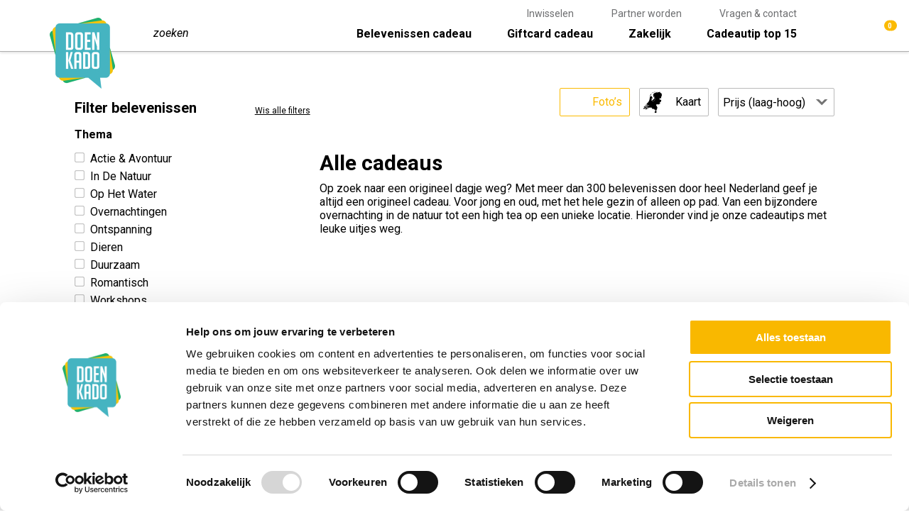

--- FILE ---
content_type: text/html; charset=UTF-8
request_url: https://www.doenkado.nl/shop/cadeaus.html?open&filter=p0
body_size: 27707
content:

<!DOCTYPE html>
<html lang="nl">
<head>
<title>Alle cadeaus op Doenkado.nl</title>
<meta name="viewport" content="width=device-width, initial-scale=1, maximum-scale=1" />
<link rel="canonical" href="https://www.doenkado.nl/shop/cadeaus.html?open" />
<meta charset="utf-8" />
<meta name="robots" content="index, follow" />
<meta property="og:url" content="https://www.doenkado.nl/shop/cadeaus.html?open" />
<meta property="og:locale" content="nl_NL" />
<meta name="description" xml:lang="nl" lang="nl" content="Maak kennis met de allerleukste dagjes weg in Nederland. Kies met je giftcard uit 1 van de 300 unieke uitjes en belevenissen voor jezelf. Of geef zelf de leukste belevenissen cadeau op Doenkado.nl." />

<link type="text/css" href="/resources/website45.nsf/iosoverlay/css/iosoverlay.css" rel="stylesheet" media="all" />
<link href="/inet/doenkado/sources.nsf/css/vendor/slick.css" media="all" rel="stylesheet" type="text/css" />
<link href="/inet/doenkado/sources.nsf/css/vendor/flickity.css" media="all" rel="stylesheet" type="text/css" />
<link href="/inet/doenkado/sources.nsf/css/main38.css" media="all" rel="stylesheet" type="text/css" />
<script src="//code.jquery.com/jquery-3.2.1.min.js" integrity="sha256-hwg4gsxgFZhOsEEamdOYGBf13FyQuiTwlAQgxVSNgt4=" crossorigin="anonymous"></script>
<script type="text/javascript">
var _urlpath='/shop/';
var _sitelanguage='nl';
var _filterparam = 'p0';
var _filterURL = '/shop/forms/doenkadobuildprodfilterovz?open&unid=D57EF3157F9B64BBC12581BC00324154';
var _start = '1';
var _vw='';
</script>
<meta name="google-site-verification" content="V8hBKF1pyqmGbWWkVt9TQi_J981wNAwpO12Zp4o7vFw" />
<meta name="p:domain_verify" content="f0d832700719967c2a725fa01f1fcc60"/>
<meta name="google-site-verification" content="bMMuEJBSjcuYl-t_0PCLAEJG7yYPl3f8qXzWgOdhcQg" />


<!-- Google Tag Manager -->
<script>(function(w,d,s,l,i){w[l]=w[l]||[];w[l].push({'gtm.start':
new Date().getTime(),event:'gtm.js'});var f=d.getElementsByTagName(s)[0],
j=d.createElement(s),dl=l!='dataLayer'?'&l='+l:'';j.async=true;j.src=
'https://www.googletagmanager.com/gtm.js?id='+i+dl;f.parentNode.insertBefore(j,f);
})(window,document,'script','dataLayer','GTM-TZV92MZ');</script>
<!-- End Google Tag Manager -->
<meta name="p:domain_verify" content="cb75bfb206e5a800bb0de7d045415f3c"/>
<!-- Hotjar Tracking Code for www.doenkado.nl -->
<script>
    (function(h,o,t,j,a,r){
        h.hj=h.hj||function(){(h.hj.q=h.hj.q||[]).push(arguments)};
        h._hjSettings={hjid:1975897,hjsv:6};
        a=o.getElementsByTagName('head')[0];
        r=o.createElement('script');r.async=1;
        r.src=t+h._hjSettings.hjid+j+h._hjSettings.hjsv;
        a.appendChild(r);
    })(window,document,'https://static.hotjar.com/c/hotjar-','.js?sv=');
</script>
<link rel="icon" href="https://www.doenkado.nl/inet/doenkado/sources.nsf/favicon.png" sizes="32x32" />
<link rel="apple-touch-icon" href="https://www.doenkado.nl/inet/doenkado/sources.nsf/favicon.png" />
<meta name="msapplication-TileImage" content="https://www.doenkado.nl/inet/doenkado/sources.nsf/favicon.png" />
<script id="Cookiebot" src="https://consent.cookiebot.com/uc.js" data-cbid="a4bfb9ef-4692-439f-b1d6-26d0b88c30ce" data-blockingmode="auto" type="text/javascript"></script> 
</head>
<body>


	<!--  / wrapper \ -->
	<div id="wrapper">
		<!--  / header container \ -->

		<header id="headerCntr">
			<!--  / topmenu box \ -->
			<div class="topmenuBox">
				<ul>
<li><a href="https://www.doenkado.nl/shop/doenkado.html">Inwisselen</a></li>
<li><a href="http://www.doenkado.nl/partner-worden2.html">Partner worden</a></li>
<li><a href="https://www.doenkado.nl/contact.html">Vragen &amp; contact</a></li>
</ul>
			</div>
			<!--  \ topmenu box / -->
			<!--  / toggle box \ -->
			<div class="toggleBox">
				<a class="toggle" href="#"><i class="fas fa-bars"></i></a>
				<div class="dropDown">
					<div>
						<ul>
							<li><a href="/index.html">Home</a></li>
							<li>
								<a href="/shop/cadeaus.html">Belevenis cadeau</a>
								<ul>
									<li class="next"><a href="#next01">Zoek op budget</a></li>
									<li class="next"><a href="#next02">Zoek op thema</a></li>
									<li class="next"><a href="#next03">Zoek op locatie</a></li>
								</ul>
							</li>
							<li><a href="https://www.doenkado.nl/giftcards/doenkado-giftcard.html">Giftcard cadeau</a></li>
							<li><a href="/shop/doenkado.html">Giftcard inwisselen</a></li>
							<li class="first hassub "><span><a class="first hassub " href="#"><span>Over ons&nbsp;</span></a></span>
<ul class="subnav">
<li><a href="/over-ons.html"><span>Over ons</span></a></li><li><a href="/inet/doenkado/site.nsf/vcontent/4E5477F844B6D9F7C12581B6003C00D0?opendocument"><span>Vragen & Contact</span></a></li><li><a href="https://www.feedbackcompany.com/nl-nl/reviews/doenkado" target="new"><span>Reviews</span></a></li><li><a href="/inet/doenkado/site.nsf/vcontent/C271497E69F68EFCC12581C600346CA4?opendocument"><span>Nieuwsbrief</span></a></li><li><a href="/saldocheck.html"><span>Check saldo giftcard</span></a></li>
</ul>
</li><li class="hassub"><span><a class="hassub" href="#"><span>Voor bedrijven&nbsp;</span></a></span>
<ul class="subnav">
<li><a href="https://www.doenkado.nl/zakelijk.html"><span>Zakelijk</span></a></li><li><a href="http://www.doenkado.nl/partner-worden2.html"><span>Partner worden</span></a></li><li><a href="/affiliates.html"><span>Affiliates</span></a></li>
</ul>
</li><li class="hassub"><span><a class="hassub" href="#"><span>Cadeau &nbsp;</span></a></span>
<ul class="subnav">
<li><a href="https://www.doenkado.nl/shop/cadeau-voor-haar.html"><span>Cadeau voor haar</span></a></li><li><a href="https://www.doenkado.nl/shop/cadeau-voor-hem.html"><span>Cadeau voor hem</span></a></li><li><a href="https://www.doenkado.nl/shop/leuk-verjaardagscadeau.html" target="new"><span>Leuk verjaardagscadeau</span></a></li><li><a href="https://www.doenkado.nl/shop/dagje-uit-gelderland.html"><span>Dagje uit Gelderland</span></a></li><li><a href="https://www.doenkado.nl/shop/dagje-uit-noord-brabant.html"><span>Dagje uit Noord Brabant</span></a></li><li><a href="https://www.doenkado.nl/shop/dagje-weg-drenthe.html"><span>Dagje uit Drenthe</span></a></li><li><a href="https://www.doenkado.nl/shop/dagje-uit-friesland.html"><span>Dagje uit Friesland</span></a></li><li><a href="https://www.doenkado.nl/shop/dagje-uit-groningen.html"><span>Dagje uit Groningen</span></a></li><li><a href="https://www.doenkado.nl/shop/dagje-uit-noord-holland.html"><span>Dagje uit Noord-Holland</span></a></li><li><a href="https://www.doenkado.nl/shop/dagje-uit-limburg.html"><span>Dagje uit Limburg</span></a></li><li><a href="https://www.doenkado.nl/shop/dagje-uit-flevoland.html"><span>Dagje uit Flevoland</span></a></li><li><a href="https://www.doenkado.nl/shop/dagje-uit-overijssel.html"><span>Dagje uit Overijssel</span></a></li><li><a href="https://www.doenkado.nl/shop/dagje-uit-utrecht.html"><span>Dagje uit Utrecht</span></a></li><li><a href="https://www.doenkado.nl/shop/dagje-uit-zeeland.html"><span>Dagje uit Zeeland</span></a></li><li><a href="https://www.doenkado.nl/shop/dagje-uit-zuid-holland.html"><span>Dagje uit Zuid-Holland</span></a></li>
</ul>
</li><li class="last hassub "><span><a class="last hassub " href="#"><span>Blog&nbsp;</span></a></span>
<ul class="subnav">
<li><a href="/clek9r-sinterklaascadeau.html"><span>5x Sinterklaascadeaus</span></a></li><li><a href="/unieke-uitjes-voor-het-najaar.html"><span>Uitjes in de herfst</span></a></li><li><a href="/versla-de-winterblues.html"><span>5x Versla de winterblues</span></a></li><li><a href="/valentijnscadeaus-voor-een-bijzonder-moment.html"><span>5x Valentijnscadeaus</span></a></li><li><a href="/erop-uit-in-de-natuur.html"><span>Erop uit in de natuur</span></a></li><li><a href="/uitjes-voor-haar.html"><span>Uitjes voor haar</span></a></li><li><a href="/minicruise-in-eigen-land-populair.html"><span>Populariteit minicruise</span></a></li><li><a href="/12-cadeau-voor-hem-tips.html"><span>12x cadeau voor hem</span></a></li><li><a href="/11-unieke-ervaringen-om-cadeau-te-doen.html"><span>11 unieke belevenissen om cadeau te doen</span></a></li>
</ul>
</li>
						</ul>
						<ul class="submenu" id="next01">
							<li class="back"><a href="#">Zoek op budget</a></li>
							<li>
								<ul>
									<li><a href="/shop/cadeaus.html?open&filter=p0"><span>&euro; 0,00</span><span>&euro; 15,00</span></a></li>
<li><a href="/shop/cadeaus.html?open&filter=p1"><span>&euro; 15,00</span><span>&euro; 25,00</span></a></li>
<li><a href="/shop/cadeaus.html?open&filter=p2"><span>&euro; 25,00</span><span>&euro; 35,00</span></a></li>
<li><a href="/shop/cadeaus.html?open&filter=p3"><span>&euro; 35,00</span><span>&euro; 50,00</span></a></li>
<li><a href="/shop/cadeaus.html?open&filter=p4"><span>&euro; 50,00</span><span>&euro; 70,00</span></a></li>
<li><a href="/shop/cadeaus.html?open&filter=p5"><span>&euro; 70,00</span><span>&euro; 100,00</span></a></li>
<li><a href="/shop/cadeaus.html?open&filter=p6"><span>&gt;&nbsp;&euro; 100,00</span></a></li>

								</ul>
							</li>
						</ul>
						<ul class="submenu" id="next02">
							<li class="back"><a href="#">Zoek op thema</a></li>
							<li>
								<ul>
									<li><span><a href="/shop/belevenis-cadeaus-actie-en-avontuur.html">Actie & Avontuur</a></span></li>
<li><span><a href="/shop/belevenis-cadeaus-in-de-natuur.html">In De Natuur</a></span></li>
<li><span><a href="/shop/belevenis-cadeaus-op-het-water.html">Op Het Water</a></span></li>
<li><span><a href="/shop/belevenis-cadeaus-overnachtingen.html">Overnachtingen</a></span></li>
<li><span><a href="/shop/belevenis-cadeaus-ontspanning.html">Ontspanning</a></span></li>
<li><span><a href="/shop/belevenis-cadeaus-dieren.html">Dieren</a></span></li>
<li><span><a href="/shop/belevenis-cadeaus-duurzaam.html">Duurzaam</a></span></li>
<li><span><a href="/shop/belevenis-cadeaus-romantisch.html">Romantisch</a></span></li>
<li><span><a href="/shop/belevenis-cadeaus-workshops.html">Workshops</a></span></li>
<li><span><a href="/shop/belevenis-cadeaus-voor-hem.html">Voor Hem</a></span></li>
<li><span><a href="/shop/belevenis-cadeaus-voor-haar.html">Voor Haar</a></span></li>
<li><span><a href="/shop/belevenis-cadeaus-voor-de-familie.html">Voor De Familie</a></span></li>

								</ul>
							</li>
						</ul>
						<ul class="submenu" id="next03">
							<li class="back"><a href="#">Zoek op locatie</a></li>
							<li>
								<ul>
									<li><span><a href="/shop/cadeaus.html?open&filter=l0">Drenthe</a></span></li><li><span><a href="/shop/cadeaus.html?open&filter=l1">Flevoland</a></span></li><li><span><a href="/shop/cadeaus.html?open&filter=l2">Friesland</a></span></li><li><span><a href="/shop/cadeaus.html?open&filter=l3">Gelderland</a></span></li><li><span><a href="/shop/cadeaus.html?open&filter=l4">Groningen</a></span></li><li><span><a href="/shop/cadeaus.html?open&filter=l5">Limburg</a></span></li><li><span><a href="/shop/cadeaus.html?open&filter=l6">Noord-Brabant</a></span></li><li><span><a href="/shop/cadeaus.html?open&filter=l7">Noord-Holland</a></span></li><li><span><a href="/shop/cadeaus.html?open&filter=l8">Overijssel</a></span></li><li><span><a href="/shop/cadeaus.html?open&filter=l9">Utrecht</a></span></li><li><span><a href="/shop/cadeaus.html?open&filter=l10">Zeeland</a></span></li><li><span><a href="/shop/cadeaus.html?open&filter=l11">Zuid-Holland</a></span></li><li><span><a href="/shop/cadeaus.html?open&filter=l12">België</a></span></li><li><span><a href="/shop/cadeaus.html?open&filter=l13">Duitsland</a></span></li>
								</ul>
							</li>
						</ul>
					</div>
				</div>
			</div>
			<!--  \ toggle box / -->
			<a class="logo" href="/index.html"><img src="/inet/doenkado/sources.nsf/img/doenkado.png" alt="Doenkado"></a>
			<!--  / search box \ -->
			<div class="searchBox">
				 <form onsubmit="doSearchDoenkado(this, '/shop/cadeaus.html?open&query=');return false;" action="#" id="searchform">
					<input type="text" name="Query" id="Query" value="" placeholder="zoeken" />
                 				<button type="submit"><i class="fas fa-search"></i></button>
				</form>
			</div>
			<!--  \ search box / -->
		
			<!--  / cart box \ -->
			<div class="cartBox">
				<a class="cart" href="/cart.html" rel="nofollow">
					<i class="fas fa-shopping-cart"></i><span>0</span>
				</a>
				<a class="heart" href="/shop/doenkado.html?open&filter=f0">
					<i class="far fa-heart"></i><span>0</span>
				</a>
			</div>
			<!--  \ cart box / -->
			<!--  / menu box \ -->
			<div class="menuBox">
				<ul>
				<li class="first"><a href="https://www.doenkado.nl/shop/cadeaus.html"><span>Belevenissen cadeau</span></a></li><li><a href="https://www.doenkado.nl/giftcards/doenkado-giftcard.html"><span>Giftcard cadeau</span></a></li><li><a href="/zakelijk.html"><span>Zakelijk</span></a></li><li class="last"><a href="https://www.doenkado.nl/shop/cadeautip.html"><span>Cadeautip top 15</span></a></li>				
				</ul>
			</div>
			<!--  \ menu box / -->
		</header>
		<!--  \ header container / -->
		<!--  / content container \ -->
		<main id="contentCntr">
			<!--  / tool box \ -->
			<div class="toolBox centered">
				<form id="formsaldocheck" name"formsaldocheck" action="" autocomplete="off">
					<fieldset>
						<div class="sort">
							<ul>
								<li>
									<div id="shphoto" class="photo is-active"><i class="fas fa-grip-horizontal"></i>Foto’s</div>
								</li>
								<li>
									<div id="shmap" class="map">Kaart</div>
								</li>
							</ul>
		<select name="Sort" id="Sort">
		<option value="priceup" selected="selected">Prijs (laag-hoog)</option>
		<option value="pricedown">Prijs (hoog-laag)</option>
		<option value="populair">Populair</option>
		<option value="nieuw">Nieuw</option>
		<option value="tips">Tips</option>
                            </select>
						</div>
					</fieldset>
				</form>
			</div>
			<!--  \ tool box / -->
			<!--  / two column \ -->
			<div class="centered">
				<!--  / left container \ -->
				<div id="leftCntr">
					<!--  / filter box \ -->
					<div class="filterBox">
						<h3>Filter belevenissen <a href="#" id="resfilter">Wis alle filters</a></h3>
						<div class="inner">
							 <form action="#" id="productfilters">
								<fieldset>
									<div class="list">
									<div class="item">
<h4>Thema</h4>
<h4 class="title">Thema</h4>
<div class="list-child">
<div class="item-child"><label><input name="FilterThema" type="checkbox" value="A70742A660994607C1257A8400494814" /><span class="val">Actie & Avontuur</span></label></div>
<div class="item-child"><label><input name="FilterThema" type="checkbox" value="E01F767038Afbafcc1257A8400496E16" /><span class="val">In De Natuur</span></label></div>
<div class="item-child"><label><input name="FilterThema" type="checkbox" value="2243C3B193E376E5C1257A8400495F33" /><span class="val">Op Het Water</span></label></div>
<div class="item-child"><label><input name="FilterThema" type="checkbox" value="A35345980757Ab91C1257A8400495007" /><span class="val">Overnachtingen</span></label></div>
<div class="item-child"><label><input name="FilterThema" type="checkbox" value="Da8729E37F3C2Fa5C125847900543E6B" /><span class="val">Ontspanning</span></label></div>
<div class="item-child"><label><input name="FilterThema" type="checkbox" value="1A57F92Afe015594C1257A8400495A91" /><span class="val">Dieren</span></label></div>
<div class="item-child"><label><input name="FilterThema" type="checkbox" value="9Fb5035Fe4F90Cf2C125861600449Dd4" /><span class="val">Duurzaam</span></label></div>
<div class="item-child"><label><input name="FilterThema" type="checkbox" value="Ff886Dc7Fb1184B8C1257A840049663D" /><span class="val">Romantisch</span></label></div>
<div class="item-child"><label><input name="FilterThema" type="checkbox" value="099C4F177Cde63F7C12584790052B64E" /><span class="val">Workshops</span></label></div>
<div class="item-child"><label><input name="FilterThema" type="checkbox" value="Ac2Bd805A7302762C1257A84004971Dc" /><span class="val">Voor Hem</span></label></div>
<div class="item-child"><label><input name="FilterThema" type="checkbox" value="A35F4Fa7Fe4A2D9Ac12581Db004Ff2C9" /><span class="val">Voor Haar</span></label></div>
<div class="item-child"><label><input name="FilterThema" type="checkbox" value="718Cacb8Fd64794Ec1257A840049630A" /><span class="val">Voor De Familie</span></label></div>
</div>
</div>    
									<div class="item">
<h4>Locatie</h4>
<h4 class="title">Locatie</h4>
<div class="list-child">
<div class="item-child"><label><input name="FilterLocatie" type="checkbox" value="DR" /><span class="val">Drenthe</span></label></div>
<div class="item-child"><label><input name="FilterLocatie" type="checkbox" value="FL" /><span class="val">Flevoland</span></label></div>
<div class="item-child"><label><input name="FilterLocatie" type="checkbox" value="FR" /><span class="val">Friesland</span></label></div>
<div class="item-child"><label><input name="FilterLocatie" type="checkbox" value="GD" /><span class="val">Gelderland</span></label></div>
<div class="item-child"><label><input name="FilterLocatie" type="checkbox" value="GR" /><span class="val">Groningen</span></label></div>
<div class="item-child"><label><input name="FilterLocatie" type="checkbox" value="LB" /><span class="val">Limburg</span></label></div>
<div class="item-child"><label><input name="FilterLocatie" type="checkbox" value="NB" /><span class="val">Noord-Brabant</span></label></div>
<div class="item-child"><label><input name="FilterLocatie" type="checkbox" value="NH" /><span class="val">Noord-Holland</span></label></div>
<div class="item-child"><label><input name="FilterLocatie" type="checkbox" value="OV" /><span class="val">Overijssel</span></label></div>
<div class="item-child"><label><input name="FilterLocatie" type="checkbox" value="UT" /><span class="val">Utrecht</span></label></div>
<div class="item-child"><label><input name="FilterLocatie" type="checkbox" value="ZL" /><span class="val">Zeeland</span></label></div>
<div class="item-child"><label><input name="FilterLocatie" type="checkbox" value="ZH" /><span class="val">Zuid-Holland</span></label></div>
<div class="item-child"><label><input name="FilterLocatie" type="checkbox" value="B" /><span class="val">België</span></label></div>
<div class="item-child"><label><input name="FilterLocatie" type="checkbox" value="D" /><span class="val">Duitsland</span></label></div>
</div>
</div>    
									<div class="item">
<h4>Budget</h4>
<h4 class="title">Budget</h4>
<div class="list-child">
<div class="item-child"><label><input name="FilterPrijs" type="checkbox" checked="checked" value="0 - 15" /><span class="val"><span class="pr">&euro; 0,00</span><span>&euro; 15,00</span></span></label></div>
<div class="item-child"><label><input name="FilterPrijs" type="checkbox" value="15 - 25" /><span class="val"><span class="pr">&euro; 15,00</span><span>&euro; 25,00</span></span></label></div>
<div class="item-child"><label><input name="FilterPrijs" type="checkbox" value="25 - 35" /><span class="val"><span class="pr">&euro; 25,00</span><span>&euro; 35,00</span></span></label></div>
<div class="item-child"><label><input name="FilterPrijs" type="checkbox" value="35 - 50" /><span class="val"><span class="pr">&euro; 35,00</span><span>&euro; 50,00</span></span></label></div>
<div class="item-child"><label><input name="FilterPrijs" type="checkbox" value="50 - 70" /><span class="val"><span class="pr">&euro; 50,00</span><span>&euro; 70,00</span></span></label></div>
<div class="item-child"><label><input name="FilterPrijs" type="checkbox" value="70 - 100" /><span class="val"><span class="pr">&euro; 70,00</span><span>&euro; 100,00</span></span></label></div>
<div class="item-child"><label><input name="FilterPrijs" type="checkbox" value="100" /><span class="val"><span class="pr">&gt;&nbsp;&euro; 100,00</span></span></label></div>
</div>
</div>    														
									    
									
									<div class="item">
										<h4>Favorieten</h4>
										<h4 class="title">Favorieten</h4>
										<div class="list-child">
											<div class="item-child">
												<label><input name="FilterFavs" type="checkbox" value="1"><span class="val">Toon alleen favorieten</span></label>
											</div>
										</div>
									</div>
								</div>
								</fieldset>
							</form>
						</div>
					</div>
					<!--  \ filter box / -->
				</div>
				<!--  \ left container / -->
				<!--  / right container \ -->
				<div id="rightCntr">
<div class="contentBox prodovzBox">
<h1>Alle cadeaus</h1>
<p>Op zoek naar een origineel dagje weg? Met meer dan 300 belevenissen door heel Nederland geef je altijd een origineel cadeau. Voor jong en oud, met het hele gezin of alleen op pad. Van een bijzondere overnachting in de natuur tot een high tea op een unieke locatie. Hieronder vind je onze cadeautips met leuke uitjes weg.</p>
</div>
<div id="productovzresults">
					<!--  / experience box \ -->
					<div class="experienceBox inner">
						<div class="product">

						</div>
					</div>
					<!--  \ experience box / -->
</div>
<!--  \ productovzresults / -->
				</div>
				<!--  \ right container / -->
			</div>
			<!--  \two column / -->
		</main>
		<!--  \ content container / -->
			<!--  / footer container \ -->

<footer id="footerCntr">
<div class="centered">
	
			<!--  / footer box \ -->
			<div class="footerBox">
				<div class="col"><h3>Over ons</h3>
<ul class="subnav">
<li><a href="/over-ons.html"><span>Over ons</span></a></li><li><a href="/inet/doenkado/site.nsf/vcontent/4E5477F844B6D9F7C12581B6003C00D0?opendocument"><span>Vragen & Contact</span></a></li><li><a href="https://www.feedbackcompany.com/nl-nl/reviews/doenkado" target="new"><span>Reviews</span></a></li><li><a href="/inet/doenkado/site.nsf/vcontent/C271497E69F68EFCC12581C600346CA4?opendocument"><span>Nieuwsbrief</span></a></li><li class="sublast"><a href="/saldocheck.html"><span>Check saldo giftcard</span></a></li>
</ul>
</div><div class="col"><h3>Voor bedrijven</h3>
<ul class="subnav">
<li><a href="https://www.doenkado.nl/zakelijk.html"><span>Zakelijk</span></a></li><li><a href="http://www.doenkado.nl/partner-worden2.html"><span>Partner worden</span></a></li><li class="sublast"><a href="/affiliates.html"><span>Affiliates</span></a></li>
</ul>
</div><div class="col"><h3>Cadeau </h3>
<ul class="subnav">
<li><a href="https://www.doenkado.nl/shop/cadeau-voor-haar.html"><span>Cadeau voor haar</span></a></li><li><a href="https://www.doenkado.nl/shop/cadeau-voor-hem.html"><span>Cadeau voor hem</span></a></li><li><a href="https://www.doenkado.nl/shop/leuk-verjaardagscadeau.html" target="new"><span>Leuk verjaardagscadeau</span></a></li><li><a href="https://www.doenkado.nl/shop/dagje-uit-gelderland.html"><span>Dagje uit Gelderland</span></a></li><li><a href="https://www.doenkado.nl/shop/dagje-uit-noord-brabant.html"><span>Dagje uit Noord Brabant</span></a></li><li><a href="https://www.doenkado.nl/shop/dagje-weg-drenthe.html"><span>Dagje uit Drenthe</span></a></li><li><a href="https://www.doenkado.nl/shop/dagje-uit-friesland.html"><span>Dagje uit Friesland</span></a></li><li><a href="https://www.doenkado.nl/shop/dagje-uit-groningen.html"><span>Dagje uit Groningen</span></a></li><li><a href="https://www.doenkado.nl/shop/dagje-uit-noord-holland.html"><span>Dagje uit Noord-Holland</span></a></li><li><a href="https://www.doenkado.nl/shop/dagje-uit-limburg.html"><span>Dagje uit Limburg</span></a></li><li><a href="https://www.doenkado.nl/shop/dagje-uit-flevoland.html"><span>Dagje uit Flevoland</span></a></li><li><a href="https://www.doenkado.nl/shop/dagje-uit-overijssel.html"><span>Dagje uit Overijssel</span></a></li><li><a href="https://www.doenkado.nl/shop/dagje-uit-utrecht.html"><span>Dagje uit Utrecht</span></a></li><li><a href="https://www.doenkado.nl/shop/dagje-uit-zeeland.html"><span>Dagje uit Zeeland</span></a></li><li class="sublast"><a href="https://www.doenkado.nl/shop/dagje-uit-zuid-holland.html"><span>Dagje uit Zuid-Holland</span></a></li>
</ul>
</div><div class="col"><h3>Blog</h3>
<ul class="subnav">
<li class="subfirst"><a href="/clek9r-sinterklaascadeau.html"><span>5x Sinterklaascadeaus</span></a></li><li><a href="/unieke-uitjes-voor-het-najaar.html"><span>Uitjes in de herfst</span></a></li><li><a href="/versla-de-winterblues.html"><span>5x Versla de winterblues</span></a></li><li><a href="/valentijnscadeaus-voor-een-bijzonder-moment.html"><span>5x Valentijnscadeaus</span></a></li><li><a href="/erop-uit-in-de-natuur.html"><span>Erop uit in de natuur</span></a></li><li><a href="/uitjes-voor-haar.html"><span>Uitjes voor haar</span></a></li><li><a href="/minicruise-in-eigen-land-populair.html"><span>Populariteit minicruise</span></a></li><li><a href="/12-cadeau-voor-hem-tips.html"><span>12x cadeau voor hem</span></a></li><li class="sublast"><a href="/11-unieke-ervaringen-om-cadeau-te-doen.html"><span>11 unieke belevenissen om cadeau te doen</span></a></li>
</ul>
</div>
				
			</div>
			<!--  \ footer box / -->
<div class="socialBox">
		<ul>
			<li><a href="https://www.instagram.com/doenkado/" target="_blank"><i class="fab fa-instagram"></i></a></li>
			<li><a href="https://www.facebook.com/doenkado" target="_blank"><i class="fab fa-facebook-f"></i></a></li>
			<li><a href="https://nl.pinterest.com/doenkado/" target="_blank"><i class="fab fa-pinterest-p"></i></a></li>
		</ul>		
</div>
			<!--  / copyright box \ -->
			<div class="copyrightBox">
				<ul>
<li class="first"><a href="https://www.giftnation.nl"><span>&copy; GiftNation B.V.</span></a></li>
<li><a href="/privacy-statement.html"><span>Privacy</span></a></li>
<li><a href="/disclaimer.html"><span>Disclaimer</span></a></li>
<li class="last"><a href="/algemene-voorwaarden.html"><span>Algemene voorwaarden</span></a></li>
<li><a href="/sitemap.html">Sitemap</a></li>
</ul>
				<!--  / pricedisclaimer \ -->
				<div class="pricedisclaimer">
					<p>Alle prijzen zijn inclusief BTW en andere heffingen en exclusief eventuele verzendkosten en servicekosten.</p>
				</div>
				<!--  \ pricedisclaimer / -->
			</div>
			<!--  \ copyright box / -->
</div>
<!--  \ centered / -->
		</footer>
		<!--  \ footer container / -->
	</div>
	<!--  \ wrapper / -->
	<script type="text/javascript" src="/resources/website45.nsf/js/jquery.cookie.js" charset="utf-8"></script>
	<script src="/inet/doenkado/sources.nsf/js/main2.js" type="text/javascript"></script>
	<script type="text/javascript" src="/resources/website45.nsf/js/jquery.formvalidate15.js" charset="utf-8"></script>
	<script type="text/javascript" src="/resources/website45.nsf/js/jquery.siteutils.js" charset="utf-8"></script>
	<script type="text/javascript" src="/resources/website45.nsf/js/jquery.spinneroverlay.js" charset="utf-8"></script>
	<script type="text/javascript" src="/inet/doenkado/sources.nsf/js/buildproductfilters1.js"></script>
	<script src="//maps.googleapis.com/maps/api/js?key=AIzaSyBZdBuI3QOuYBrQkTeCU-b0ga3_66X3peA&language=nl"></script>
	<script type="text/javascript" src="/inet/doenkado/sources.nsf/js/locaties.js"></script>
	<script src="https://kit.fontawesome.com/cfc84b907d.js" crossorigin="anonymous"></script>
	<script src="/inet/doenkado/sources.nsf/js/vendor/slick.min.js" type="text/javascript"></script>
	<script src="/inet/doenkado/sources.nsf/js/vendor/flickity.pkgd.min.js" type="text/javascript"></script>
<script type="text/javascript" src="/resources/website45.nsf/js/jquery.cookie.js" charset="utf-8"></script>
	
<script type="text/javascript">
var _recaptchakey='6Le6b6IUAAAAACsPKhEHUJSbjFVs1DXhtWlRPmyR';
$(document).ready(function(){
	setFilters();
	setFilterURL('1', '', '');
});
</script>
</body>
</html>


--- FILE ---
content_type: text/css
request_url: https://www.doenkado.nl/inet/doenkado/sources.nsf/css/main38.css
body_size: 97290
content:
/* Table of Content
==================================================
	#Font-Face
	#Site Styles
	#Media Queries */

/* #Font-Face
================================================== */
@import url('https://fonts.googleapis.com/css?family=Roboto:300,400,400i,500,700,700i');


/* #Site Styles
================================================== */

/* ### general ### */
* { margin: 0; padding: 0; box-sizing: border-box; -webkit-box-sizing: border-box; -webkit-font-smoothing: antialiased; -moz-osx-font-smoothing: grayscale; }
html, body { font-size: 16px; line-height: 1.4; color: #000; font-family: 'Roboto', Arial, sans-serif; font-weight:400; }
img { border: 0; max-width: 100%; height: auto; display: block; }
ul, li { list-style: none; }
a { color: #000; text-decoration: none; outline: none; transition: 0.3s; }
a:hover { color: #2fac66; text-decoration: none; }
a:focus { outline: none; }
a.more { font-size: 16px; color: #db0020; }
a.more:before { content: '+'; margin-right: 5px; }
a.more:hover { color: inherit; }
hr { margin: 10px 0; border: 0 none; width: 100%; height: 2px; background: #000; }
p { margin-bottom: 15px; }
h1, h2, h3, h4, h5, h6 { margin: 0 0 10px; line-height: 1.1; color: #000; font-weight: 700; }
h1 { font-size: 60px; }
h2 { font-size: 30px; }
h3 { font-size: 20px; }
h4 { font-size: 16px; }
h5 { font-size: 14px; }
h6 { font-size: 12px; }

/* ### global classes ### */
.centered { padding-right: calc((100% - 1070px) / 2); padding-left: calc((100% - 1070px) / 2); }
.centered:after,
.clear { content: ''; display: block; clear: both; visibility: hidden; line-height: 0; height: 0; }
.module_content .clear { content: ''; display: block; clear: both; visibility: visible; line-height: inherit; height: auto; }
.hide { display:none; }

/* ### form ### */
input, textarea { padding: 9px 13px; outline: none; border: 1px solid #bababa; height: 40px; width: 100%; display: block; font-size: 16px; color: #000; font-family: 'Roboto', Arial, sans-serif; }
::-webkit-input-placeholder, input:-moz-placeholder, input::-moz-placeholder, input:-ms-input-placeholder { opacity: 1; color: #000; font-style: italic; }
input::placeholder { opacity: 1; color: #000; font-style: italic; }
::-webkit-input-placeholder, textarea:-moz-placeholder, textarea::-moz-placeholder, textarea:-ms-input-placeholder { opacity: 1; color: #000; font-style: italic; }
textarea::placeholder { opacity: 1; color: #000; font-style: italic; }
#Query::-webkit-input-placeholder, #Query:-moz-placeholder, #Query::-moz-placeholder, #Query:-ms-input-placeholder, #Query::placeholder { color: #000; }
select { padding: 0 26px 0 6px; border: 1px solid #bababa; border-radius: 2px; cursor: pointer; outline: none; width: 100%; height: 40px; font-size: 16px; color: #000; -webkit-appearance: none; -moz-appearance: none; background: #fff url('../img/select-down.svg') right no-repeat; background-size: 32px 16px;font-family: 'Roboto', Arial, sans-serif; font-weight: 400; }
select option { font-size: 16px; }
select::-ms-expand { display: none; }
select:focus:hover { background-image: url('../img/select-up.svg'); }
input[type="radio"],
input[type="checkbox"]{ cursor: pointer; display: inline-block; width: auto; height: auto; }
input[type="text"], textarea, input[type="submit"] { -webkit-appearance: none; -moz-appearance: none;-webkit-border-radius:0;  }
fieldset { border: 0 none; }

#perstxt textarea { width:100%; height:185px; overflow:hidden; text-align:center; font-size:14px; line-height:22px; }

input#vouchercode { width:300px; float:left; margin-right:20px; } 
input#pincode { width:130px; float:left; } 
#formsaldocheck .button { clear:both; float:left; margin-top:20px; margin-bottom: 40px; }
#saldoresult { clear:both; float:left; margin: 10px 0; }
#saldoresult .error { color:#F00 !important; }

/* ### counter ### */
.counter { position: relative; }
.counter input { padding: 10px 30px; width: 100%; font-size: 16px; text-align: center; font-weight: 700; height: 60px; border-radius: 2px; }
.counter input::-webkit-input-placeholder { color: #000; font-style: normal; }
.counter input::-moz-placeholder { color: #000; font-style: normal; }
.counter input:-ms-input-placeholder { color: #000; font-style: normal; }
.counter input:-moz-placeholder { color: #000; font-style: normal; }
.counter span { line-height: 60px; width: 30px; text-align: center; font-size: 16px; font-weight: 700; cursor: pointer; position: absolute; top: 0; height: 100%; }
.counter .counter-minus { left: 0; }
.counter .counter-plus { right: 0; }

/* ### button ### */
.button { padding: 14px 15px; transition: 0.3s; border-radius: 10px; border: 0 none; display: inline-block; height: 50px; outline: none; text-align: center; cursor: pointer; color: #fff; font-size: 22px; text-transform: initial; background: #fbba00;text-decoration:none !important; }
.button:hover { color:#fff; text-decoration:none !important; }
.button.gray { padding: 8px 8px; font-size: 12px; height: 28px; color: #fff; text-transform: inherit; background: #bababa; }
.button.primary { padding: 8px 15px; border-radius: 4px; font-size: 18px; font-weight: 700; text-transform: none; height: 40px; background: #2cb1be; }
.button.primary:hover { background: #000; color:#fff; }

.prodgroepBtn { text-align:center; margin-top:40px; }
.prodgroepBtn .button{ padding: 12px 35px; height: auto; font-weight: 400; display: initial; color:#fff; }

/* ### Slider ### */
.slick-slider .slick-slide { outline: none; }
.flickity-prev-next-button,
.slick-slider .slick-arrow { outline: none; cursor: pointer; overflow: hidden; text-indent: -9999px; z-index: 5; transform: translateY(-50%); position: absolute; top: 50%; width: 18px; height: 36px; border: 0 none; background-color: transparent; background-size: 100% 100%; border-radius: 0; }
.flickity-prev-next-button.previous,
.slick-slider .slick-prev { left: -50px; background-image: url('../img/angle-left.svg'); }
.flickity-prev-next-button.next,
.slick-slider .slick-next { right: -50px; background-image: url('../img/angle-right.svg'); }
.flickity-prev-next-button svg { display: none;}

.totMob { display:none; }


	/* ### sliderbox box ### */
		.sliderBox { width: 100%; overflow: hidden; position: relative; border-top: 0; height: 440px; margin-top:0; }
		.sliderBox .slider { position: relative; width: 100%; margin: 0 auto; height: 440px; }
		.prodgroep .sliderBox { height:auto; }
		.prodgroep .sliderBox .slider { height:auto; }
		.sliderBox .slider a { width:auto; height:440px; }
		.sliderBox img { width: 100%; height:440px; }
		.prodgroep .sliderBox img { width: 100%; height:auto; }
		.sliderBox ul { list-style: none; }
		.sliderBox ul.cycle-slideshow { list-style: none; height: 440px;}
		.sliderBox li { position: relative; width: 100%; }
		.sliderBox  li .slideimg { width:100%; height:440px; background-position: center center; background-repeat: no-repeat; background-size: cover; }
		.sliderBox .overlay { width: 100%; position: absolute; left: 0; top: 0; z-index: 999; display: table; height:100%; }
		.sliderBox .overlayinner { display: table-cell; vertical-align: middle; height:440px; }
		.sliderBox .overlay .block { margin-left: auto; margin-right: auto; text-align: center; }
		.sliderBox h1, .sliderBox h2 { padding: 0; margin-bottom: 33px; font-size:60px; text-shadow: 1px 1px 5px #000; color: #fff; font-weight: normal; font-family: 'Arima Madurai', cursive; }
		.sliderBox .inner { padding: 0; }
		.sliderBox .inner ul { list-style: none; }
		.sliderBox .inner ul li { padding: 0 0 10px 20px; height: auto; font-size: 18px; color: #000; background: url(../images/arrow1.png) left 5px no-repeat; }
		.sliderBox .button { padding: 12px 35px; height: auto; font-weight:400; display:initial; }
		.sliderBox .ctaBtn { padding-top:50px; }
		.sliderBox .ctaBtn a { height:auto; }
		.sliderBox .slidebody { width: 600px; text-align: center; margin: 0 auto; color: #fff; }


/* ### wrapper ### */
#wrapper { padding-top: 84px; overflow: hidden; width: 100%; }

	/* ### header container ### */
	#headerCntr { padding: 0 20px; box-shadow: 0 2px 3px rgba(0,0,0,0.1); height: 84px; position: fixed; left: 0; top: 0; width: 100%; z-index: 999999; border-bottom: 1px solid #aeaeae; background: #fff; height:55px; }
	#headerCntr .logo { margin-top: 9px; float: left; height:67px; width:auto; }
	#headerCntr .logo img { height:100%; width:auto; }

		/* ### toggle box ### */
		.toggleBox { padding: 21px 23px 21px 0; float: left; position: relative; }
		.toggleBox .toggle { padding: 17px 0; overflow: hidden; display: block; width: 40px; height: 40px; position: relative; }
		/*.toggleBox .toggle:before,
		.toggleBox .toggle:after { content: ''; position: absolute; left: 0; }
		.toggleBox .toggle:before { top: 0; }
		.toggleBox .toggle:after { bottom: 0; }
		.toggleBox .toggle:before,
		.toggleBox .toggle:after,
		.toggleBox .toggle span { display: block; width: 100%; height: 7px; border-radius: 5px; -webkit-border-radius: 5px; background: #525452; }
		*/
		.toggleBox .dropDown { display: none; z-index: 1; min-width: 254px; position: fixed; left: 20px; top: 84px; bottom: 0; }
		.toggleBox .dropDown:after { content: ""; z-index: -1; display: block; position: absolute; left: -5000px; right: -5000px; top: -2px; bottom: -5000px; background: rgba(0,0,0,0.75); }
		.toggleBox .dropDown > div { position: absolute; left: 0; top: -2px; width: 100%; bottom: 0; overflow-x: hidden; overflow-y: auto; background: rgba(0,0,0,0); padding-top:58px; background:#fff; }
		.toggleBox .dropDown > div > ul { padding-right: 5px; margin-right: -5px; border: 1px solid #bababa; background: #fff; }
		.toggleBox .dropDown > div > ul > li { border-bottom: 1px solid #d0d0d0; }
		.toggleBox .dropDown > div > ul > li:last-child { border-bottom: 0 none; }
		.toggleBox .dropDown > div > ul > li > a, .toggleBox .dropDown > div > ul > li > span > a { padding: 8px 12px; display: block; white-space: nowrap; color: #000; font-weight: 700; }
		.toggleBox .dropDown > div > ul > li > a:hover { color: #000; }
		.toggleBox .dropDown > div > ul > li > ul > li { padding: 8px 15px; }
		.toggleBox .dropDown > div > ul > li > ul > li:first-child { border-top: 1px solid #d0d0d0; }
		.toggleBox .dropDown > div > ul > li > ul > li > a { white-space: nowrap; display: block; }
		.toggleBox .dropDown > div > ul > li > ul > li > a:hover { color: #2FAC66; }
		.toggleBox .dropDown > div > ul > li > ul > li.next > a { position: relative; }
		.toggleBox .dropDown > div > ul > li > ul > li.next > a:after { content: ''; position: absolute; right: 0; top: 3px; display: block; width: 9px; height: 17px; background: url('../img/angle-right.svg') center no-repeat; background-size: 100% 100%; }
		.toggleBox .dropDown > div > ul.submenu { display: none; }
		.toggleBox .dropDown > div > ul.submenu > li.back { border-bottom: 0 none; }
		.toggleBox .dropDown > div > ul.submenu > li.back > a { padding-left: 40px; position: relative; font-weight: 400; }
		.toggleBox .dropDown > div > ul.submenu > li.back > a:before { content: ''; position: absolute; left: 8px; top: 10px; display: block; width: 9px; height: 17px; background: url('../img/angle-left.svg') center no-repeat; background-size: 100% 100%;  }
		.toggleBox .dropDown > div > ul.submenu > li > ul > li { padding: 0; }
		.toggleBox .dropDown > div > ul.submenu > li > ul > li > span { padding: 0 0 0 40px; clear:both; line-height:38px; }
		.toggleBox .dropDown > div > ul.submenu > li > ul > li > a { padding: 0; display: flex; }
		.toggleBox .dropDown > div > ul.submenu > li > ul > li > a > span { padding: 8px; letter-spacing: 0.5px; position: relative; text-align: center; width: 50%; }
		.toggleBox .dropDown > div > ul.submenu > li > ul > li > a > span:last-of-type:before { content: '-'; position: absolute; left: 0; top: 50%; transform: translateY(-50%); }
		.toggleBox .dropDown > div > ul.submenu > li > ul > li > a > span:first-of-type:before { display: none; }

		/* ### menu box ### */
		.searchBox { margin: 5px 0 0 30px; width: 300px; float: left; }
		.searchBox form { width: 100%; position: relative; height: 25px; }
		.searchBox input[type="text"]{ padding: 3px 10px 3px 24px; margin: 0; border: 0 none; width: 100%; height: 25px; font-style: italic; font-size: 16px; }
		.searchBox button[type="submit"]{ outline: none; position: absolute; z-index: 1; cursor: pointer; left: 0; top: 0; overflow: hidden; border: 0 none; width: 16px; height: 100%; background:#fff none; }

		/* ### cart box ### */
		.cartBox { padding: 25px 10px 0 0; float: right; }
		.cartBox a { margin: 0 5px; position: relative; display: block; float: right; }
		.cartBox a span { font-size: 15px; font-weight: 700; color: #fff; text-align: center; line-height: 18px; display: block; width: 18px; height: 18px; border-radius: 50%; position: absolute; right: -5px; top: 4px; transform: translateY(-50%); background: #fbba00; }
		.cartBox .heart { width: 40px; }
		/*.cartBox .heart:before { content: ''; display: block; height: 40px; width: 40px; background: url('../img/heart-gray-o.svg') center no-repeat; background-size: 40px 40px; } */
		.cartBox .cart { width: 40px; }
		/*.cartBox .cart:before { content: ''; display: block; height: 40px; width: 40px; background: url('../img/cart.png') center no-repeat; background-size: 40px 40px; } */
		.cartBox .cart .fa-shopping-cart { font-size: 26px; }
		.cartBox .cart span { right: -8px; }
		
		
	#wrapper { padding-top: 73px; }
	#headerCntr { height: 73px; }
	#headerCntr .logo { margin-top: -4px; height:100px; margin-left:10px; position:relative; z-index:99999; }
	.toggleBox { padding: 4px 10px 15px 0; }
	.toggleBox .toggle { padding: 0; width: 30px; }
	/*.toggleBox .toggle:before,
	.toggleBox .toggle:after,
	.toggleBox .toggle span { border-radius: 10px; height: 5px; } */
	.toggleBox .toggle .fa-bars { font-size: 25px; color:#000; }
	.toggleBox .dropDown { top: 73px; }
	.cartBox { padding: 3px 0 0; }
	.cartBox a span { font-size: 10px; width: 15px; height: 15px; line-height: 15px; }
	.cartBox .cart:before, .cartBox .heart:before { width: 30px; height: 30px; background-size: 30px 30px; }
	.cartBox .heart, .cartBox .cart { width: 30px; }
	.cartBox .heart	 .fa-heart { font-size: 30px; }
	.reviewsBox { float: right; height: 40px; display: table-cell; vertical-align: middle; margin-top: 7px; margin-right: 50px; margin-left: 20px; line-height: 40px; }
	.reviewsBox img { vertical-align: middle; display: inline-block; }

		/* ### menu box ### */
		.menuBox { /* padding: 33px 0 0; */padding: 8px 0 0; float: right; margin-right:33px; }
		.menuBox > ul > li { margin: 0 25px; display: inline-block; }
		.menuBox > ul > li > a { font-weight: 700; }
		.menuBox > ul > li.submenu > a { position: relative; }
		.menuBox > ul > li.submenu > a:after { content: ''; position: absolute; right: -15px; top: 50%; transform: translateY(-50%); width: 11px; height: 8px; display: block; transition: 0.3s; background: url('../img/angle-down.svg') center no-repeat; background-size: 100% 100%; }
		.menuBox > ul > li:hover > a,
		.menuBox > ul > li.is-active > a { color: #2fac66; }
		.menuBox > ul > li:hover > a:after { background-image: url('../img/angle-down-green.svg'); }
		.menuBox > ul > li.is-active:hover > a:after,
		.menuBox > ul > li.is-active > a:after { background-image: url('../img/angle-up-green.svg'); }
		.menuBox > ul > li > ul { display: none; border-top: 2px solid #bababa; position: fixed; left: 0; top: 84px; bottom: 0; overflow: auto; z-index: 9; width: 100%; background: rgba(0,0,0,0.75); top:55px; }
		.menuBox > ul > li > ul > li { border: 2px solid #bababa; border-top: 0 none; position: relative; background: #fff; }
		.menuBox > ul > li > ul > li > ul  { overflow: hidden; display: flex; flex-wrap: wrap; }
		.menuBox > ul > li > ul > li > ul > li { padding: 30px 43px; width: 25%; float: left; border-left: 1px solid #bababa; }
		.menuBox > ul > li > ul > li > ul > li:first-child { border: 0 none; }
		.menuBox > ul > li > ul > li > ul > li h4 { margin-bottom: 20px; }
		/* .menuBox > ul > li > ul > li > ul > li > a:hover { color: #db0020; } */
		.menuBox > ul > li > ul > li > ul > li > ul { margin-bottom: 53px; }
		.menuBox > ul > li > ul > li > ul > li > ul > li { margin-bottom: 16px; }
		/* .menuBox > ul > li > ul > li > ul > li > ul > li > a:hover { color: #db0020; } */
		.menuBox > ul > li > ul > li > ul > li > ul.budget > li { margin: 0; }
		.menuBox > ul > li > ul > li > ul > li > ul.budget > li > a { display: flex; }
		.menuBox > ul > li > ul > li > ul > li > ul.budget > li > a > span { padding: 8px 0; letter-spacing: 0.5px; position: relative; width: 50%; }
		.menuBox > ul > li > ul > li > ul > li > ul.budget > li:first-child > a > span { padding-top: 0; }
		.menuBox > ul > li > ul > li > ul > li > ul.budget > li > a > span:last-of-type:before { content: '-'; position: absolute; left: 0; top: 50%; transform: translateY(-50%); }
		.menuBox > ul > li > ul > li > ul > li > ul.budget > li > a > span:last-of-type { text-align: right; }
		.menuBox > ul > li > ul > li > ul > li > ul.budget > li > a > span:first-of-type { text-align: left; }
		.menuBox > ul > li > ul > li > ul > li > ul.budget > li > a > span:first-of-type:before { display: none; }
		.menuBox > ul > li .close { position: absolute; right: 20px; top: 25px; overflow: hidden; text-indent: -999px; display: block; width: 29px; height: 15px; background: url('../img/angle-up.svg') center no-repeat; background-size: 100% 100%; }

	/* ### hero container ### */
	#heroCntr { width: 100%; }
	
	.meerdetailsMob { display:none;}

		/* ### banner box ### */
		.bannerBox { padding-top: 100px;  min-height: 440px; text-align: center; background-position: center center; background-repeat: no-repeat; background-size: cover; }
		.bannerBox h1 { margin-bottom: 33px; text-shadow: 1px 1px 5px #000; color: #fff; font-weight: normal; font-family: 'Arima Madurai', cursive; }
		.bannerBox form { padding: 10px 270px 10px 10px; margin: 0 auto; position: relative; border-radius: 7px; max-width: 1045px; height: 80px; background: rgba(0,0,0,0.5); }
		.bannerBox2 form p { padding: 20px 15px; margin: 0; width: 56.5%; color: #010101; background: #fff; height: 60px; border-left: 1px solid #a5a5a5; float: left; border-radius: 0 2px 2px 0; }
		.bannerBox form #saldoresult { padding: 20px 15px; margin: 0; width: 56.5%; color: #010101; background: #fff; height: 60px; border-left: 1px solid #a5a5a5; float: left; border-radius: 0 2px 2px 0; }
		.bannerBox form #saldoresult p { color: #e51751; font-style: italic; margin-bottom:0; }
		.bannerBox form p.alert { color: #e51751; font-style: italic; }
		.bannerBox input[type="text"]{ padding: 15px; margin: 0; float: left; color: #000; border-radius: 2px 0 0 2px; text-align: center; width: 43.5%; border: 0 none; height: 60px; background: #fff; }
		.bannerBox .button { padding: 12px 35px; height: auto; font-weight:400; display:initial; }
		.bannerBox .ctaBtn { padding-top:50px; }
		
		.headerimgBox { padding-top: 0; width: 100%;}
		.headerimgBox img { width:100%; height:auto; }
		
		/* ### topmenu box ### */
		.topmenuBox { padding: 0; float: right; font-size: 14px; width: 100%; text-align: right; margin-right: 138px; margin-top: 10px; color: #6d6e70; }
		.topmenuBox > ul > li { margin: 0 25px; display: inline-block;  }
		/* .topmenuBox > ul > li a { line-height:90px; } */
		.topmenuBox > ul > li a { color: #6d6e70; }
		.topmenuBox > ul > li:first-child { margin-left:0; }
		.topmenuBox > ul > li:last-child { margin-right:0; }
		.topmenuBox > ul > li.submenu > a { position: relative; }
		.topmenuBox > ul > li.submenu > a:after { content: ''; position: absolute; right: -15px; top: 50%; transform: translateY(-50%); width: 11px; height: 8px; display: block; transition: 0.3s; background: url('../img/angle-down.svg') center no-repeat; background-size: 100% 100%; }
		.topmenuBox > ul > li:hover > a,
		.topmenuBox > ul > li.is-active > a, .topmenuBox > ul li a :hover { color: #2fac66; }
		
		
		.usphomeCntr { width:100%; overflow:hidden; background-color: #2cb1be; -webkit-box-shadow: 0px 10px 12px -6px rgba(0,0,0,0.5); -moz-box-shadow: 0px 10px 12px -6px rgba(0,0,0,0.5); box-shadow: 0px 10px 12px -6px rgba(0,0,0,0.5); }
		.usphomeCntr .usp { width: auto; display: flex; text-align: left; line-height: 60px; justify-content: space-around; list-style: none; }
		.usphomeCntr .usp li {list-style: none; margin:0; padding:0; }
		.usphomeCntr .usp p { line-height: 60px; text-align: left; vertical-align: middle; margin:0; padding:0; color:#fff; }
		.usphomeCntr .usp p a, .usphomeCntr .usp p a:hover { color: #fff; text-decoration:none; }
		.usphomeCntr .usp p img { display: inline-block; vertical-align: middle; margin-right:10px; }

		/* ### photo box ### */
        .photoBox { position: relative; text-align: center; height: 439px; background-position: center center; background-repeat: no-repeat; background-size: cover; }
		.giftcards .photoBox { height:auto; }
        .photoBox > img { opacity: 0; }
		.giftcards .photoBox > img { opacity: 1; width:100%; height:auto; }
        .photoBox ul li { padding: 21px 2px; }
        .photoBox ul li img { margin: 0 auto; max-width:75%; }
        .photoBox .logo { overflow: hidden; width: 85px; z-index: 2; position: absolute; right: 0; top: 0; bottom: 0; background: rgba(255,255,255, 0.5); }
        .photoBox .heart { display:none; position: absolute; z-index: 2; right: 97px; top: 13px; text-indent: -999px; overflow: hidden; display: block; width: 52px; height: 52px; border-radius: 50%; background: #515151 url('../img/heart-green.svg') center no-repeat; background-size: 40px 36px; }
        .photoBox .button { position: absolute; left: 20px; bottom: 20px; z-index: 1; }
		.photoBox .price { padding: 10px 15px; display: none; position: absolute; right: 10px; bottom: 0; font-weight: 700; font-size: 30px; color: #fefefe; background: #000; }
		.photoBox .price .old { margin-right: 18px; letter-spacing: 1px; font-weight: 400;  display: inline-block; text-decoration: line-through; color: #d80067; font-size: 20px; }
		.photoBox .price span { vertical-align: middle; }
		.photoBox .price span:first-letter { margin-right: 15px; }
		.photoBox .gallery { position: absolute; left: 0; top: 0; width: 100%; height: 100%; overflow: hidden; z-index: 1; text-indent: -9999px; }
		
		.heroCntr { width:100%; position: relative; }
		.headimgBox #prodimgslider { width: 100%; display: flex; flex-wrap: wrap; z-index:1; }
		.headimgBox ul li, .headimgBox #prodimgslider div { padding: 0; float: left; width: 32.6%; }
		.headimgBox ul li:nth-child(2), .headimgBox #prodimgslider div:nth-child(2) { margin: 0 1%; }
      /*  .headimgBox ul li div, .headimgBox #prodimgslider div { height: 286px; background-size: contain; background-repeat: no-repeat; background-position-x: right; } */
	    .headimgBox ul li div, .headimgBox #prodimgslider div { flex: 1 0 calc(33% - 1%); background-size: cover; background-repeat: no-repeat; background-position-x: center; }
		.headimgBox #prodimgslider div:after{ content: ''; display: block; padding-bottom: 100%; }
		.bp .headimgBox ul li div, .bp .headimgBox #prodimgslider div  { height: 385px; }
		.headimgBox #prodimgslider .next, .headimgBox #prodimgslider .prev { display:none; }
		
		#giftcardsPage .headimgBox #prodimgslider { width:100%; display: flex; flex-wrap: wrap; }
		#giftcardsPage .headimgBox ul li /*, .headimgBox #prodimgslider div */ { padding: 0; float: left; width: 32.6%; }
		#giftcardsPage .headimgBox ul li:nth-child(2), #giftcardsPage .headimgBox #prodimgslider div:nth-child(2) { margin: 0 1%; }
        #giftcardsPage .headimgBox ul li div, #giftcardsPage .headimgBox #prodimgslider div { flex: 1 0 calc(33% - 1%); background-size: cover; background-repeat: no-repeat; background-position-x: center; height:auto; }
		/* .bp .headimgBox ul li div, .bp .headimgBox #prodimgslider div  { height: 385px; } */
		#giftcardsPage .headimgBox #prodimgslider div:after{ content: ''; display: block; padding-bottom: 100%; }
		#giftcardsPage .headimgBox #prodimgslider .next, #giftcardsPage .headimgBox #prodimgslider .prev { display:none; }
		#giftcardsPage .headimgBox #prodimgslider .fa-angle-left, #giftcardsPage .headimgBox #prodimgslider .fa-angle-right { background-color: #fff; border-radius: 100%; width: 32px; height: 32px; opacity: 0.8; }
		#giftcardsPage .headimgBox #prodimgslider .fa-angle-left:before { display: block; padding-left: 6px; padding-top: 2px; }
		#giftcardsPage .headimgBox #prodimgslider .fa-angle-right:before { display: block; padding-left: 10px; padding-top: 2px; }


	/* ### content container ### */
	#contentCntr { width: 100%; }

		/* ### how box ### */
		.howBox { padding-top: 30px; }
		#landing .howBox { padding-top: 60px; padding-bottom:40px; }
		.howBox p { margin-bottom: 5px; line-height: 1.5; }
		.howBox h2 { padding: 10px 0 40px 0; margin-bottom: 7px; text-align: center; color: #000; font-size: 24px; position: relative; }
		.howBox h2 .button { position: absolute; right: 0; top: 2px; }
		.howBox h4 { margin-bottom: 22px; text-transform: uppercase; color: #000; }
		.howBox img { margin: 0 auto 28px; }
		.howBox ul { margin: 0 -15px; overflow: hidden; margin-top: -30px; position: relative; }
		.howBox ul li { padding: 0 15px; margin-bottom: 30px; float: left; width: 33.3%; text-align: center; }
		.howBox ul li > div { margin: 0 auto; max-width: 235px; }
		.howBox .howstep { background-color: #2cb1be; border-radius: 50%; width: 60px; height: 60px; display: block; color: #fff; line-height: 60px; text-align: center; font-size: 22px; font-weight: 500; margin: 0 auto; margin-bottom: 20px; }
		.howBox .howlineBox { position: relative; width: 100%; z-index: 0; }
		.howBox .howline { height: 1px; border-bottom: 2px solid #2cb1be; width: 70%; display: block; margin: 0 auto; }
		
		.cadimgsBox { width:100%; margin-top: 40px; margin-bottom:40px; }
		.cadimgsBox a { color: #2fac66; text-decoration:none; }
		.cadimgsBox h2 {padding: 10px 0 10px 0; margin-bottom: 7px; text-align: center; color: #000; font-size: 24px; position: relative; }
		.cadimgs { width: 100%; margin: 0 auto; }
		.cadimgs .cadimg {  float: left; width: 48%; border-radius: 0; background-repeat: no-repeat; background-position: center center; background-repeat: no-repeat; background-size: cover; }
		.cadimgs .cadimg .cadimgBox { height: 480px; width: 100%; display: block; }
		
		.cadimgs .cadimg h4 { background: #2cb1be; color: #fff; text-align: center; line-height: 30px; height: 30px; border-radius: 0; margin:0; }
		.cadimgs .cadimg:nth-child(1) { margin-right: 4%; }
		.cadimgs .cadimg:nth-child(2) { width: 48%; }
		.cadimgs .cadimg:nth-child(2) .cadimgBox { height: 210px; }
		.cadimgs .cadimg:nth-child(3) { width: 22.5%; margin-top:30px; margin-right:3%; }
		.cadimgs .cadimg:nth-child(3) .cadimgBox { height: 210px; }
		.cadimgs .cadimg:nth-child(4) { width: 22.5%; margin-top:30px; }
		.cadimgs .cadimg:nth-child(4) .cadimgBox { height: 210px; }
		
		
		.b2bitem { width: 100%; float: left; padding-top: 50px; border-top: 1px solid #000; margin-top: 50px; }
		.b2bitem:last-child { margin-bottom: 50px; }
		.b2bitem:first-child { border:0; margin-top: 0; }
		.b2bitem.bggreen + .b2bitem { border:0; margin-top: 0; }
		.b2bitem h2 { margin-bottom: 30px; }
		.b2bitem.bggreen h2 { color: #fff; }
		.b2bitem .b2bitemleft { float: left; width: 45%; }
		.b2bitem .b2bitemleft ul, .b2bitem .b2bitemleft li { list-style: disc; }
		.b2bitem .b2bitemleft li { margin-left: 16px; margin-bottom: 16px; }
		.b2bitem .b2bitemright { float: right; width: 45%; }
		.b2bitem .b2bitemright img { width:100%; height:auto; }
		
		.b2bitem.links .b2bitemleft { float: right; }
		.b2bitem.links .b2bitemright { float: left; }
		
		.b2bitem.midden .b2bitemleft { float: none; width:100%; text-align:center; }
		.b2bitem.midden .b2bitemright { float: none; width:100%; text-align:center; margin-bottom:50px; }
		.b2bitem.midden .centered { display: flex; flex-direction: column-reverse; }
		.b2bitem.midden .b2bitemright img { width:auto; max-width:100%; height:auto; margin:auto; }
		.b2bitem.midden h2 { display:none; }
		
		
		.b2bitem.bggreen { background: #2CB1BE none; color:#FFF; padding:50px 0; border:0; }
		.b2bitem.bggreen .b2bitemleft { float: left; width: 100%; text-align:center; }
				
		
		.b2bitem .b2bitemleft a.btn {
			padding: 14px 35px;
    transition: 0.3s;
    border-radius: 10px;
    border: 0 none;
    display: inline-block;
    outline: none;
    text-align: center;
    cursor: pointer;
    color: #fff;
    font-size: 22px;
    text-transform: initial;
    background: #fbba00;
    text-decoration: none !important;
	line-height: 26px;
    height: auto;
    font-weight: 400;
	margin-top:30px;
		}
		
		.b2bitem .b2bitemleft a.btn.green { background:#2fac66 none; margin-left:30px; }
		
		
		/* ### experience box ### */
		.experienceBox { padding-bottom: 0; padding-top: 30px; }
		.experienceBox.first { background:none #ffefcf; }
		.experienceBox.third { background:none #d6ecf0; }
		.experienceBox h2 { padding: 10px 0 10px 0; margin-bottom: 7px; text-align: center; color: #000; font-size: 24px; position:relative; }
		.experienceBox.first h2 { padding: 10px 0 10px 0; margin-bottom: 7px; text-align: center; color: #000; font-size: 24px; }
		.experienceBox h2 a { font-size: 16px; font-weight: normal; position: absolute; right: 7px; bottom: 10px;}
		.experienceBox h4 { margin-bottom: 0; line-height: 1.2; min-height: 42px; color: #000; }
		
		.experienceBox .slick-list { margin: 0 -7px; }
		.experienceBox .card { padding: 0 7px; width: 25%; min-height:236px;}
		.experienceBox .card > figure { position: relative; }
		.experienceBox .card > figure > a { display: block; overflow: hidden; text-indent: -999px; width: 100%; height: 100%; position: absolute; left: 0; top: 0; z-index: 1; }
		.experienceBox .card > figure > a.heart { left: auto; z-index: 5; transition: 0.3s; position: absolute; right: 10px; top: 10px; overflow: hidden; display: block; width: 27px; height: 27px; text-indent: unset; }
		.experienceBox .card > figure > a.heart .far { color: #fff; font-size: 25px; }
		.experienceBox .card > figure > a.heart .fas { color: #fbba00; font-size: 25px; }
		/* .experienceBox .card > figure .heart:hover, .experienceBox .card > figure .heart.selected { background-image: url('../img/heart-green.svg'); } */
		.experienceBox .card > figure:hover h4 { color: #2fac66; }
		.experienceBox .price > div { display: inline-block; color: #d80067; text-decoration: line-through; }
		.experienceBox .location { padding-left: 13px; display: block; font-size: 12px; position: relative; }
		.experienceBox .location:before { content: ''; display: block; width: 8px; height: 12px; position: absolute; left: 0; top: 0; background: url('../img/marker.svg') center no-repeat; background-size: 100% 100%; }
		.experienceBox .flickity-prev-next-button { top: 28%; }
		.experienceBox.inner { padding-bottom: 0; }
		.experienceBox .product { margin: 0 -7px; display: flex; flex-wrap: wrap; }
		.experienceBox .product p.error { margin-top:27px; }
		.experienceBox .product .card { margin-bottom: 15px; width: 33.3%; }
		.experienceBox .experience-slider{ padding-bottom: 53px; }
		.experienceBox .card > figure > a.duurzaam { left: auto; z-index: 5; transition: 0.3s; position: absolute; right: 45px; top: 10px; overflow: hidden; display: block; width: 25px; height: 25px; text-indent: -10000px; background-image: url('../img/duurzaam.png');background-position: center center; background-repeat: no-repeat;  background-size: cover; }
		.experienceBox .card > figure .cardimg { width: 100%; height: 0; padding-top: 100%; position: relative; margin-bottom:8px; }
		.experienceBox .card > figure .cardimg div { position: absolute; top: 0; left: 0; height: 100%; width: 100%; }
		/* .experienceBox .card > figure .cardimg div:after { content: ''; display: block; padding-bottom: 100%; } */
		.experienceBox img { object-fit: cover; width: 100%; height: 100%; display:block; border-radius: 0; }



		/* ### map box ### */
		.mapBox { padding-bottom: 56px; padding-top:8px; margin-top: 50px; }
		.mapBox h2 {  padding: 10px 0 0 0; margin: 0 auto 7px auto; width:fit-content; display:block; text-align: center; color: #000; font-size: 24px; position: relative; }
		.mapBox p { padding:0; font-size: 16px; font-weight: normal; display:inline; float:right; margin:0; margin-top:-28px; }
		.mapBox p a { font-size: 16px; font-weight: normal; }
		.mapBox img { max-width: inherit; opacity: 0; }
		.mapBox .map { overflow: hidden; background-position: center center; background-repeat: no-repeat;  background-size: cover; margin-top:12px; }

		/* ### partner box ### */
		.partnerBox { padding-bottom: 20px; text-align: center; margin-top:20px; }
		.partnerBox h3 { padding-top: 65px; border-top: 2px solid #e0e0e0; color: #bababa; font-style: italic; font-weight: 400; }
		.partnerBox .slick-track { display: flex; }
		.partnerBox .slick-list { margin: 0 -12px; }
		.partnerBox .slide { padding: 0 12px; height: auto; display: flex; align-items: center; }
		.partnerBox .slide a{display: block;}
		.partnerBox .slide img { margin: 0 auto; }

		/* ### sco box ### */
		.columnBox { padding-top: 10px; position: relative; }
		.columnBox p { color: #000; }
		.columnBox h4 { margin-bottom: 5px; }
		.columnBox ul { margin: 0 -60px; justify-content: flex-end; display: flex; flex-wrap: wrap; }
		.columnBox ul li { padding: 0 60px; margin-bottom: 40px; width: 33.3%; line-height: 1.5; }
		.columnBox ul li a { text-decoration: underline; }
		.columnBox ul li a:hover { text-decoration: none; }
	/*	.columnBox:after { content: ''; border-bottom: 2px solid #e0e0e0;  display: block; position: absolute; left: calc((100% - 1070px) / 2); right: calc((100% - 1070px) / 2); bottom: 0; visibility:visible; } */


		/* ### tool box ### */
		.toolBox { padding-top: 21px; padding-bottom: 17px; }
		.toolBox .code { width: 31%; float: left; }
		.toolBox .code > div { border-radius: 2px; overflow: hidden; height: 40px; position: relative; }
		.toolBox .code p { margin: 0; font-style: italic; color: #000; font-family: Calibri, Roboto, sans-serif;  }
		.toolBox .code #saldoresult { margin: 0; font-style: italic; color: #000; font-family: Calibri, Roboto, sans-serif; border-radius:0; overflow:visible; height:auto;  }
		.toolBox .code #saldowait { display:none;border-radius:0; overflow:visible; height:auto; text-align:center; }
		.toolBox .code #saldowait img { display:inline; }
		.toolBox .code #saldoresult p { color: #e51751; }
		.toolBox .code p.alert { color: #e51751; }
		.toolBox .code input { padding-right: 85px; border-radius: 2px; margin-bottom: 0; }
		.toolBox .code .button { padding: 7px 9px; height: auto; border-radius: 0; font-weight: 700; min-width: 75px; position: absolute; right: 1px; top: 1px; bottom: 1px; font-size: 20px; }
		.toolBox .sort { float: right; }
		.toolBox .sort select { float: right; width: 164px; }
		.toolBox .sort ul { float: left; }
		.toolBox .sort ul li { margin-right: 13px; float: left; }
		.toolBox .sort ul li > div { padding: 8px 10px; cursor: pointer; position: relative; border-radius: 2px; border: 1px solid #bababa; transition: 0.3s; height: 40px; }
		.toolBox .sort ul li > div:before { content: ''; transition: 0.3s; display: block; position: absolute; left: 5px; top: 50%; transform: translateY(-50%); background-position: center center; background-repeat: no-repeat; background-size: 100% 100%; }
		.toolBox .sort ul li > div:hover,
		.toolBox .sort ul li > div.is-active { color: #fbba00; border-color: #fbba00; }
		.toolBox .sort ul li > div.map { padding-left: 50px; }
		.toolBox .sort ul li > div.map:before { width: 26px; height: 31px; background-image: url('../img/nl-map-black.svg'); }
		.toolBox .sort ul li > div.map:hover:before,
		.toolBox .sort ul li > div.map.is-active:before { background-image: url('../img/nl-map-orangeyellow.svg'); }
		.toolBox .sort ul li > div.photo { padding-left: 45px; }
		/* .toolBox .sort ul li > div.photo:before { width: 23px; height: 23px; background-image: url('../img/grid.png'); } 
		.toolBox .sort ul li > div.photo:hover:before,
		.toolBox .sort ul li > div.photo.is-active:before { background-image: url('../img/grid-green.png'); } */
		.toolBox .sort ul li > div.photo i { position: absolute; left: 5px; font-size: 27px; top: 5px;}

	#descrBox #leesmeercontent, #descrBox a.hide { display:none; }
	#descrBox #leesmeercontent { padding-top:10px; }
	#descrBox a#leesmeer, #descrBox a#leesminder { font-size: 16px; text-decoration:underline; }
	#descrBox a#leesmeer:hover, #descrBox a#leesminder:hover { text-decoration:none; }
	
	.heroCntr.giftcards { margin-bottom: 30px; margin-top: 20px; }

		/* ### tab box ### */
		.tabBox { font-size: 18px; position: relative; z-index: 1; }
		.tabBox p { margin-bottom: 20px; line-height: 1.2; font-size: 16px; }
		.tabBox h1 { margin-bottom: 20px; color: #000; font-size:30px; }
		.tabBox h2 { margin-bottom: 20px; color: #000; }
		.tabBox h3 { margin-bottom: 7px; color: #000; }
		.tabBox h4 { margin-bottom: 0; }
		.tabBox ul { margin-bottom: 30px; border-bottom: 2px solid #000; }
		.tabBox ul li { padding: 13px 10px; display: inline-block; }
		.tabBox ul li a { font-size: 16px; color: #000; font-weight: 700; }
		.tabBox ul li a:hover,
		.tabBox ul li.is-active a { color: #2fac66; }
		.tabBox ul li:first-child { padding-left: 0; }
		.tabBox ul li:last-child { padding-right: 0; }
		
		#addcartBox { padding-top: 20px; }
		
		.giftcards .tabBox ul { list-style:disc; border:0; margin-bottom:20px; line-height: 1.2; font-size: 16px; }
		.giftcards .tabBox li { list-style: disc; padding: 0; display: list-item; margin-left: 20px; }
		.giftcards .tabBox { border-bottom: 1px solid #000; z-index:9; }
		.giftcards .tabBox.cardsBox { border-bottom: 0; }
		.giftcards #addcartBox.tabBox { border-bottom: 0; }
		
		.giftcards input.error { background-color:#F00; color:#FFF; }
		.giftcards .errormsg { 
		clear: both;
    padding-top: 5px;
    font-size: 16px;
    color: #f00;
		}
		
		.tabBox hr { margin: 23px 0 28px; }
		.tabBox .left { width: 60%; float: left;position: relative; }
		.tabBox .right { width: 38%; float: right; margin-bottom:20px;}
		.tabBox .left .info { display: block; position:absolute; top:0; /*left:calc(1070px - 60%);*/ right:-66.7%; top:-20px; }
		.tabBox .info { margin-top: -37px; max-width: 370px; width: 100%; float: right; border: 2px solid #2cb1be; }
		.tabBox .info .price { padding: 13px 30px; margin: -2px -2px 22px -2px; font-weight: 700; font-size: 30px; color: #fefefe; background: #2cb1be; }
		.tabBox .right .info { display:none; }
		.tabBox .info .price.noold { padding-left:122px; }
		.tabBox .info .price .old { margin-right: 18px; position: relative; top: 5px; letter-spacing: 1px; font-weight: 400;  display: inline-block; text-decoration: line-through; color: #d80067; font-size: 20px; }
		/* .tabBox .info .price span { display: inline-block; } */
		.tabBox .info .price span:first-letter { margin-right: 15px; }
		.tabBox .info ol { padding: 5px 25px 5px 45px; margin-bottom: 0; font-size: 16px; font-weight: 700; }
		.tabBox .info ol li { padding-left: 77px; line-height: 1.5; margin-bottom: 19px; position: relative; font-weight: 400; }
		.tabBox .info ol li.persa { padding-left: 0; }
		.tabBox .info ol li.persa a { text-decoration:underline; }
		.tabBox .info ol li.persa a:hover { text-decoration:none; }
		.tabBox .info ol li > div { width: 40px; display: block; position: absolute; left: 0; top: -5px; }
		.tabBox .info ol li.loca > div { top: 4px; }
		.tabBox .info ol li > div img { margin: 0 auto; }
		.tabBox .info ol li > div i { font-size: 25px; }
		.tabBox .info ol li:last-child > div {  top: -8px; }
		.tabBox .info ol li.loca:last-child > div {  top: 5px; }
		.tabBox .info ol li.loca.single:last-child > div {  top: -5px; }
		.tabBox .quantity { padding: 0 25px 0 122px; margin-bottom: 0; position: relative; min-height: 60px; }
		.tabBox .counter { width: 80px; position: absolute; left: 25px; top: 0; }
		.giftcards .tabBox .quantity { padding:0; width: 100px; min-height: 65px; float:left; }
		.giftcards .tabBox label { float:left; display:block; font-weight:bold; }
		.giftcards .tabBox .counter  { left:0; top: 25px; }
		.giftcards .counter span { min-height: 40px; line-height: 40px; }
		.giftcards .counter input { height: 40px; }
		.tabBox .button { padding: 19px 15px; letter-spacing: -0.8px; width: 100%; height: 60px; font-size: 22px; font-weight: 700; }
    	.giftcards .tabBox .button {padding: 0 ;letter-spacing: 1px ; height: 60px; font-size: 22px; font-weight: 700; line-height: 60px; height: auto; font-size: 24px; font-weight: 500; width: 240px; }
		.tabBox .favorite { padding: 0 25px 0 122px; margin-bottom: 25px; text-align: left; font-size: 16px; }
		.tabBox .favorite i.fa-heart { color: #fbba00; margin-left: 5px; }
		/* .tabBox .favorite a:after { content: ''; margin-left: 5px; vertical-align: middle; display: inline-block; width: 19px; height: 17px; background: url('../img/heart-gray.png') center no-repeat; }
		.tabBox .favorite a:hover:after, .tabBox .favorite a.selected:after { content: ''; margin-left: 5px; vertical-align: middle; display: inline-block; width: 19px; height: 17px; background: url('../img/heart-gray-fill.png') center no-repeat; } */
		.tabBox .addcarterrormsg { padding-left:122px; font-size: 16px;color: #e51751; font-style:italic; }
		.tabBox .inforightimg { margin-top: 480px; text-align: center; max-width: 355px; width: 100%; float: right; }
		.giftcards .tabBox .inforightimg { margin-top: 0; margin-bottom:40px; }
		.giftcards .tabBox p#perstxt { padding-top:20px; clear:both; position:relative; margin-bottom: 0; }
		.giftcards .tabBox .addcarterrormsg {  padding: 10px 0; }
		
		.tabBox #giveBox { margin-top: 20px; }
		
		.giftcards .tabBox .fldPrice { clear: none;/* width: 160px; */float: left; margin-top: 0; }
		.giftcards .tabBox .fldPrice .currency { float: left; width: 90px; border: 1px solid #bababa; line-height: 38px; padding-left: 10px; clear: both; }
		.giftcards .tabBox .fldPrice input { padding: 9px 5px; border: 0; float: right; width: 62px; height: 36px; }
		
		
		#giftcardsPage .tabBox hr { margin: 23px 0 28px; }
		#giftcardsPage .tabBox .left { width: 60%; float: left;position: relative; margin-top:32px; }
		#giftcardsPage .tabBox .right { width: 38%; float: right; margin-bottom:20px;}
		#giftcardsPage .tabBox .left .info { display: block; position:absolute; top:0; /*left:calc(1170px - 60%);*/ right:-66.4%; top:-40px; background-color: #fff; margin-right:-2px; padding-bottom:80px; }
		#giftcardsPage .giftcards .tabBox .left .info { padding-bottom: 0; }
		#giftcardsPage .tabBox .info { width: 100%; float: right; border-radius: 0; }
		#giftcardsPage .tabBox .info .price { padding: 20px 20px; margin: 0; font-weight: 700; font-size: 30px; text-align:center; background: transparent; }
		#giftcardsPage .tabBox .right .info { display:none; }
		/* #giftcardsPage .tabBox .info .price.noold { padding-left:122px; } */
		#giftcardsPage .tabBox .info .price .old { margin-right: 18px; position: relative; top: 5px; letter-spacing: 1px; font-weight: 400;  display: inline-block; text-decoration: line-through; color: #d80067; font-size: 20px; }
		/* #giftcardsPage .tabBox .info .price span { display: inline-block; } */
		#giftcardsPage .tabBox .info .price span:first-letter { margin-right: 15px; }
		#giftcardsPage .tabBox .info ol { padding: 5px 25px 5px 45px; margin-bottom: 0; font-size: 16px; font-weight: 700; }
		#giftcardsPage .tabBox .info ol li { padding-left: 77px; line-height: 1.5; margin-bottom: 19px; position: relative; font-weight: 400; }
		#giftcardsPage .tabBox .info ol li.persa { padding-left: 0; }
		#giftcardsPage .tabBox .info ol li.persa a { text-decoration:underline; }
		#giftcardsPage .tabBox .info ol li.persa a:hover { text-decoration:none; }
		#giftcardsPage .tabBox .info ol li > div { width: 40px; display: block; position: absolute; left: 0; top: -5px; }
		#giftcardsPage .tabBox .info ol li.loca > div { top: 4px; }
		#giftcardsPage .tabBox .info ol li > div img { margin: 0 auto; }
		#giftcardsPage .tabBox .info ol li > div i { font-size: 25px; color: #395240; }
		#giftcardsPage .tabBox .info ol li:last-child > div {  top: -8px; }
		#giftcardsPage .tabBox .info ol li.loca:last-child > div {  top: 5px; }
		#giftcardsPage .tabBox .info ol li.loca.single:last-child > div {  top: -5px; }
		#giftcardsPage .tabBox .quantity { padding: 0 30px; margin-bottom: 0; position: relative; display:none; }
		#giftcardsPage .tabBox .counter { width: 124px; float:left; }
		#giftcardsPage .tabBox#addcartBox .quantity { padding:0; width: 140px; min-height: 65px; float:left; display:block; }
		#giftcardsPage .tabBox .button { padding: 0px 15px; width: 140px; height: 40px; font-size: 16px; font-weight: 700; line-height: 40px; float:right; }
    	#giftcardsPage .giftcards .tabBox .button {padding: 0 ;letter-spacing: 1px ; height: 60px; font-size: 22px; font-weight: 700; line-height: 60px; height: auto; font-size: 24px; font-weight: 500; width: 240px; display:none; }
		#giftcardsPage .giftcards .tabBox#addcartBox .button { display:block; float: left; }
		#giftcardsPage .tabBox .favorite { padding: 0 30px; margin-bottom: 35px; text-align: center; font-size: 16px; position: absolute; bottom: -120px; }
		#giftcardsPage .tabBox .favorite i.fa-heart { color: #ed7205; margin-left: 5px; }
		/* #giftcardsPage .tabBox .favorite a:after { content: ''; margin-left: 5px; vertical-align: middle; display: inline-block; width: 19px; height: 17px; background: url('../img/heart-gray.png') center no-repeat; }
		#giftcardsPage .tabBox .favorite a:hover:after, #giftcardsPage .tabBox .favorite a.selected:after { content: ''; margin-left: 5px; vertical-align: middle; display: inline-block; width: 19px; height: 17px; background: url('../img/heart-gray-fill.png') center no-repeat; } */
		#giftcardsPage .tabBox .addcarterrormsg { padding-left:30px; font-size: 16px;color: #F00; font-style:italic; }
		#giftcardsPage .tabBox .inforightimg { margin-top: 480px; text-align: center; max-width: 355px; width: 100%; float: right; }
		#giftcardsPage .giftcards .tabBox .inforightimg { margin-top: 0; margin-bottom:40px; max-width: 100%;}
		#giftcardsPage .giftcards .tabBox p#perstxt { padding-top:20px; clear:both; position:relative; margin-bottom: 0; }
		#giftcardsPage .giftcards .tabBox .addcarterrormsg {  padding: 10px 0; clear:both; }
		
		#giftcardsPage .kortomschr { padding: 0 30px 0 30px; }
		
		#giftcardsPage .tabBox a.btnGiftcard { 
		transition: 0.3s;
    border-radius: 5px;
    border: 0 none;
    outline: none;
    text-align: center;
    cursor: pointer;
    color: #fff;
    text-transform: initial;
    background: #fbba00;
    text-decoration: none !important;
    padding: 0px 15px;
    width: 140px;
    height: 40px;
    font-size: 16px;
    font-weight: 700;
    line-height: 40px;
    float: none;
    margin: 0 auto 20px auto;
    display: block;
		}
		
		#giftcardsPage .tabBox .kortomschr ul { margin-bottom: 0px; border-bottom: 0; list-style:disc; }
		#giftcardsPage .tabBox .kortomschr ul li { padding: 4px 0px; display: list-item; margin-left:16px; list-style:disc; line-height: 1.2; font-size: 16px; }
		
		#giftcardsPage .tabBox .left .info .kortomschr p { line-height: 30px; }
				
		.shiptypeBox { width:100%; float:left; font-size: 16px; margin-bottom:25px; }
		.shipleftBox { width:45%; float:left; margin-right:5%; }
		.shiprightBox { width:50%; float:left; }
		.shiptypeBox input.radio { width: 14px; float: left; margin: 5px 5px 0 0; }
		.shiptypeBox p { margin-top:15px; }
		

		.tabBox ul.kenmerken { margin-bottom: 10px; border-bottom: 0;list-style: none;  }
		.tabBox ul.kenmerken li { padding:0 0 14px 20px; list-style: none;   display: block; padding: 0; line-height:1.2; font-size:16px;}
		.tabBox ul.kenmerken li i { margin-right: 7px; }
		
		#giftcardsPage .tabBox ul.kenmerken { padding: 0 30px 0 30px; }

		/* ### content box ### */
		.contentBox { font-size: 16px; position: relative; z-index: 1; }
		.contentBox  a { text-decoration:underline; }
		.contentBox  a:hover { text-decoration:none; color: #2fac66; }
		.contentBox.topm { margin-top: 32px; }
		.contentBox p { margin-bottom: 23px; line-height: 1.2; }
		.contentBox h1, .contentBox h2 { margin-bottom: 23px; font-size:30px; }
		.contentBox h3 { margin-bottom: 7px; }
		.contentBox h4 { margin-bottom: 0; }
		.contentBox a img { display:inline-block; }
		.contentBox .left { float: left; width: 56%; }
		.contentBox .right { float: right; max-width: 42%; }
		.contentBox .right img { max-width: 355px; width: 100%;  }
		.contentBox .right .contentrightimg { display:none; }
		
		.contentBox.txtBox { margin-top:28px; }
		.contentBox.txtBox img { display:inline; }
		
		.contentBox .imgBox h1, .contentBox .imgBox h2 { margin-bottom: 14px; color: #000; font-size:30px; }
		.contentBox .imgBox img { margin-bottom: 30px; }
		
		.contentBox.prodovzBox h1, .contentBox.prodovzBox h2 { margin-bottom: 10px; font-size:30px; margin-top: 32px; }
		
		
		
		/* calendar */
		.datepickBox { width:100%; float:left; margin-bottom:40px; }
		
		#scw, #scw td { font-family: 'Roboto', sans-serif !important; font-size: 16px; color: #000; z-index:10; }
td.scwCells { background-color:#FFF !important; }
td.scwCellsExMonthDisabled, td.scwCellsDisabled, td.scwCellsWeekendDisabled { background-color: #e7e7e8 !important; }
td.scwCellsExMonthDisabled { color:#999 !important; }
td.scwCellsExMonth { background-color:#FFF !important; color:#CCC !important; }
#scw input, #scw select, #scw textarea { font-family: 'Roboto', sans-serif !important; font-size: 16px; color: #000; }
select.scwHead { padding-left:3px; padding-right: 3px; height: auto; background:none; border:0; width:auto; }
#scwHeadLeft, #scwHeadRight { -webkit-appearance: none !important; -moz-appearance: none !important; }
table.scw { border: 1px solid #ccc!important; background: #fff!important; border-collapse:collapse !important; }
td.scwNow { background: #fff!important; text-align:center !important; color: #4b7d5d !important; display:none !important; }
td.scwNow:hover, td.scwNowHover { color: #000!important; font-weight: normal!important; }
td.scwInputDate { background-color:#4b7d5d !important; color:#FFF !important; }
#scwClearButton { display:none !important; }
td.scwWeek { color: #000 !important; }
input.scwHead { height:25px !important; width:25px !important; background-color: #000 !important; color: #FFF !important; border: 0 !important; padding:0; }
td.scwNowDisabled { display:none !important; }
td.scwCellsWeekend, td.scwCellsWeekendHover, td.scwCellsWeekend:hover { background-color:#FFF !important; }

.datepickBox .date { 
    position: relative;
    float: left;
    clear: both;
}
.datepickBox input#deliverydate { width: 220px; padding: 0 0 0 5px; height: 38px; float:left; }
.datepickBox input.button2 { background: #2cb1be url(../img/calendar.png) no-repeat center center;
    float: left;
    border: 0;
    width: 36px;
    height: 36px;
    cursor: pointer;
    margin-left: -37px;
    margin-top: 1px;
}

.perstxt { float:left; width:100%; margin-top:40px; margin-bottom:0; }
textarea#boodschap { width: 700px; height: 250px; }
		
		
		
		.faqCntr {
	clear:both;
	position:relative;
	width:100%;
	margin-top:32px;
}

.faqCntr h1 {  margin-bottom: 23px; font-size:30px; }

.faqCntr p { padding: 0 0 15px;  margin-bottom: 23px; line-height: 1.2; }

.faqCntr ul.faqs > li {
	margin-left:0;
    margin-bottom: 6px;
	position:relative;
}

.faqCntr ul.faqs > li:before {
    content: '';
 	position: absolute;
    left: 0;
    top: 8px;
	margin-right:8px;
    transform: translateY(-50%);
    width: 11px;
    height: 8px;
    display: inline-block;
    transition: 0.3s;
    background: url(../img/angle-down.svg) center no-repeat;
    background-size: 100% 100%;
}
.faqCntr ul.faqs > li.active:before {
	background-image: url(../img/angle-up.svg);
}
.faqCntr ul.faqs > li > a {
    font-weight: normal;
    text-decoration: none;
	margin-left: 20px;
    display: inline-block;
}
.faqCntr ul.faqs > li.active a {
    font-weight: 700;
}
.faqCntr ul.faqs > li div a, .faqCntr ul.faqs > li.active div a {
    font-weight: normal;
	text-decoration:underline;
}
.faqCntr ul.faqs > li a:hover {
    text-decoration: none;
	color: #2fac66;
}

.faqCntr ul.faqs div {
     display: none;
    line-height: 1.2em;
    padding: 4px 4px 4px 0;
	margin-left: 20px;
}

.faqCntr ul.faqs ol li {
	list-style:decimal;
	margin-left:16px;
	position:relative;
}

.contactCntr { width:100%; position:relative; border-top: 2px solid #e0e0e0; margin-top: 32px; padding-top: 32px; }

.contactCntr #contactform { width:620px; }

.contactCntr p {
    overflow: hidden;
    padding: 0 0 6px;
	clear:both;
}
.contactCntr p label { width: 160px; float:left; display:block; }
.contactCntr p label.error { width: 455px; float:left; margin-left:160px; display:block; color:#e51751; font-style:italic; }
.contactCntr p.btnrow {
    padding: 0 0 6px;
}
.contactCntr p a.ww {
	float:left;
	padding-top:25px;
}
.contactCntr input { width:455px; float:left; }
.contactCntr p input.button {
	width:200px;
	cursor: pointer;   
	margin: 0 28px 0 0;
	-webkit-appearance: none;
	-moz-appearance: none;
	position: absolute;
    right: 0;
    bottom: 54px;
	border-radius: 10px;
	height:auto;
}


.contactCntr p.btnrow label { width:auto; font-style:italic; }

.contactCntr textarea { margin-top: 1px; width: 455px; height: 150px; border: 0; float: left; background: #fff none; ; margin-bottom:12px; border:1px solid #bababa; } 

.errorcont #errormsg { color:#e51751; position: absolute; right: 0; top: 366px; font-style:italic; }
.contactCntr input.error, .contactCntr textarea.error { background: #e51751 none; color:#fff; }
		
		/* ### cadeau box ### */
		.cadeauBox { font-size: 16px; position: relative; z-index: 1; margin-top:23px; clear:both; width:100%; float:left; }
		.cadeauBox p { margin-bottom: 23px; line-height: 1.2; }
		.cadeauBox h1, .cadeauBox h2 { margin-bottom: 23px;  font-size:30px; }
		.cadeauBox h3 { margin-bottom: 7px; color: #db0020; }
		.cadeauBox h4 { margin-bottom: 0; }
		.cadeauBox .left { float: left; width: 56%; }
		.cadeauBox .right { float: right; max-width: 42%; }
		.contentBox .cadeauBox .right img { max-width: 300px; }
		.cadeauBox hr { margin: 38px 0 15px 0; }
		.cadeauBox:last-child hr { display:none; }
		.cadeauBox:last-child { margin-bottom:38px; }
		
		/* ### cards box ### */
		.cardsBox h1, .cardsBox h2{ margin-top: 46px; margin-bottom: 23px; font-size:30px; }
		.cardsBox .tabBox h1 { color: #4b7d5d; margin-top:0; }
		.cardsBox h2 { color: #000; font-size:20px; margin-top:0; }
		#addcartBox.cardsBox h2 { margin-bottom:2px; }
		.cardsBox ul { list-style:none; width:100%; float:left; border-bottom:2px solid #000; padding-bottom:5px; margin-bottom:23px; }
		.cardsBox ul li { list-style:none; float:left; font-size:16px; margin-right:22px; }
		.cardsBox ul li:last-child { margin-right:0; }
		.cardsBox ul li a { color:#000; font-weight:600; text-decoration:none; }
		.cardsBox ul li a.selected, .cardsBox ul li a:hover { color: #2fac66; font-weight:600; text-decoration:none; }
		.cardsBox .giftcardBox { float:left; width:100%; }
		.cardsBox .giftcardBox:last-child { border:0; }
		.cardsBox .giftcardBox h2 { font-size:20px; color:#000; }
		.cardsBox .giftcardBox h2 img { display: none; }
		.cardsBox .giftcardBox h2 .vouchervb { display: none; font-size:16px; font-weight:normal; padding-left:35px; color:#db0020; text-decoration:underline; }
		.cardsBox .giftcardBox .rowBox { float:left; width:100%; }
		.cardsBox .giftcardBox .rowBox .left { width: 286px; float:left; }
		.cardsBox .giftcardBox .rowBox .left img { width:100%; height:auto; }
		.cardsBox .giftcardBox .rowBox .right { float:left; width:504px; max-width:504px; margin-left:18px; }
		.cardsBox .giftcardBox .rowBox .right .vouchervb { padding-left:15px; color:#db0020; text-decoration:underline; }
		.cardsBox .giftcardBox .rowBox .right .vouchervb:hover { color:#db0020; text-decoration:underline; }		
		.cardsBox .giftcardBox label { padding-bottom:5px; clear:both; float:left;}
		.cardsBox .giftcardBox .fldQuantity { width:92px; float:left; }
		.cardsBox .giftcardBox .fldQuantity .counter { float:left; }
		.cardsBox .giftcardBox .fldQuantity .counter input { padding:9px 30px; height:40px; }
		.cardsBox .giftcardBox .fldQuantity .counter span { line-height:40px; }
		.cardsBox .giftcardBox .fldPrice { clear: both; /* width:160px; */ float:left; margin-top:32px; }
		.cardsBox .giftcardBox .fldPrice .currency { float:left; width:90px; border:1px solid #bababa; line-height:38px; padding-left:10px; clear:both; }
		.cardsBox .giftcardBox .fldPrice input { padding:9px 5px; border:0; float:right; width:62px; height:36px; }
		.cardsBox .giftcardBox .fldDate { clear: both; width:160px; float:left; margin-top:32px; }
		.cardsBox .giftcardBox .fldDate .date { width:158px; float:left; border:1px solid #bababa;padding: 9px 13px; background:transparent url(../img/calender.png) 120px center no-repeat; background-size:20px; }
		.cardsBox .giftcardBox .fldText { float: left; width: 504px; max-width: 504px; margin-left: 18px; }
		.cardsBox .giftcardBox .fldText textarea { width:100%; height:214px; }
		.cardsBox .giftcardBox .button { float:left; width:202px; clear:both; margin-top:-50px; font-size:20px; -webkit-appearance: none; -moz-appearance: none;-webkit-border-radius:0; }
		.cardsBox .giftcardBox .errormsg { float:left; clear:both; font-size:16px; color:#e51751; font-style:italic; margin-top:5px; }
		
		#cboxOverlay { background: #000; opacity:0.7 !important; }
		#cboxWrapper { background:#fff; }
		#cboxTopLeft, #cboxTopCenter, #cboxTopRight, #cboxMiddleLeft, #cboxMiddleRight, #cboxBottomLeft, #cboxBottomCenter, #cboxBottomRight { background:none; }
		#cboxContent { padding-top:32px; }
		/* these elements are buttons, and may need to have additional styles reset to avoid unwanted base styles */
        #cboxPrevious, #cboxNext, #cboxSlideshow, #cboxClose {border:0; padding:0; margin:0; overflow:visible; text-indent:-9999px; width:20px; height:20px; position:absolute; top:0px; background:url(images/controls.png) no-repeat 0 0;}
        #cboxClose { background: url(../img/close-icon.png) no-repeat 0 0; width:26px; height:26px; background-size: 26px; }
        /* avoid outlines on :active (mouseclick), but preserve outlines on :focus (tabbed navigating) */
        #cboxPrevious:active, #cboxNext:active, #cboxSlideshow:active, #cboxClose:active {outline:0;}
		#cboxContent .rowBox .left { float:left; width:100%; clear:both; }
		#cboxContent .rowBox .right { float:left; width:100%; clear:both; }
		
	
	.voucherMsg .error { font-size: 14px; font-style: normal; color:#F00; line-height:normal; }
	.voucherMsg .error a { font-size: 14px; font-style: normal; color:#F00; line-height:normal; text-decoration:underline; }
	.voucherMsg .error a:hover { font-size: 14px; font-style: normal; color:#F00; line-height:normal; text-decoration:none; }
	
	.nieuwsbriefCntr { width:100%; position:relative; margin-top:32px; }
	.nieuwsbriefCntr .errorcont #errormsg { float:left; position:relative; clear:both; top:inherit; right:inherit; margin:5px 0; }
	
.nieuwsbrief {
	border-top: 2px solid #e0e0e0;
    border-bottom: 2px solid #e0e0e0;
    padding: 23px 0 23px 0;
	position:relative;
	width:100%;
	float:left;
}
.nieuwsbriefout {
	background: none;
    border: 0;
    margin-bottom: 20px;
    padding: 23px 0 23px 0px;
	width:100%;
	float:left;
}

.nieuwsbrief #inschrijfform table { width: 901px; }

.nieuwsbrief p { padding-bottom:12px; }
.nieuwsbrief .row { width:100%; float:left; position:relative; }
.nieuwsbrief label { width: 236px; font-weight:normal; float:left; }

.nieuwsbriefout .row { width:100%; float:left; position:relative; }
.nieuwsbriefout label { width: 236px; float:left; }

.nieuwsbrief input.field { padding: 2px 5px; margin-top: 1px; width: 530px; float: left; margin-bottom:12px; padding: 0 5px; }
.nieuwsbriefout input.field { padding: 2px 5px; margin-top: 1px; width: 530px; float: left; margin-bottom:12px; padding: 0 5px; }

.nieuwsbrief input.button,  .nieuwsbriefout input.button { cursor: pointer; padding:0; }

.nieuwsbriefout input.button { cursor: pointer; height:40px; font-size: 16px;  width: 160px; padding: 12px 15px; border-radius:0; margin-top:10px; position:relative; float:right; clear:both; }
 
.nieuwsbrief input.button { 
  	width: 200px; 
	float: right;
}
		
.nieuwsbrief input.field.error { color:#fff; background:#db0020 none; } 
.nieuwsbrief label.error { clear:both; float:left; display:block; color:#db0020; font-style:italic; }

.nieuwsbriefout input.field.error { color:#fff; background:#db0020 none; } 
.nieuwsbriefout label.error { clear:both; float:left; display:block; color:#db0020; font-style:italic; }
		
		/* ### location box ### */
		.locationBox { margin: 20px 0 40px; overflow: hidden; background-position: center center; background-repeat: no-repeat;  background-size: cover; }
		.locationBox img { max-width: inherit; opacity: 0; }

		/* ### gallery box ### */
		.galleryBox { padding: 0 10px; display: none; position: fixed; top: 0; width: 100%; left: 0; z-index: 999999; height: 100%; background: rgba(0,0,0,0.9) }
		.galleryBox img { margin: 0 auto; max-height: 70vh; }
		.galleryBox figure { padding: 0 8px; }
		.galleryBox figure img { cursor: pointer; max-height:86px; width:auto; }
		.galleryBox .gallery-slider { top: 40%; transform: translateY(-50%); }
		.galleryBox .gallery-slider .slick-list { margin: 0 auto; max-width: 710px; }
		.galleryBox .slide { padding: 30px 0; width: 100%; max-height: 100vh; text-align: center; }
		.galleryBox .slide > div { margin: 0 auto; position: relative; display: inline-block; height: 100%; }
		.galleryBox .gallery-thumb { transition: 1s; position: absolute; left: 0; bottom: 20px; width: 100%; }
		.galleryBox .slick-slider .slick-arrow { width: 37px; height: 74px; }
		.galleryBox .slick-slider .slick-prev { left: 50px; background-image: url('../img/angle-left-white.svg'); }
		.galleryBox .slick-slider .slick-next { right: 50px; background-image: url('../img/angle-right-white.svg'); }
		.galleryBox .close { z-index: 5; position: absolute; right: 20px; top: 20px; width: 30px; height: 30px; cursor: pointer; }
		.galleryBox .numbers { padding: 5px 0; position: relative; z-index: 99; text-align: left; color: #fff; width: 100%; }
		.galleryBox .numbers span { font-weight: 700; }
		.galleryBox .numbers span:after { content: '|'; margin-left: 5px; }
		.galleryBox .numbers p { margin: 0; display: inline-block; font-style: italic; }

		/* ### left container ### */
		#leftCntr { margin-bottom: 70px; float: left; width: 31%; }

			/* ### filter box ### */
			.filterBox { margin-bottom: 30px; }
			.filterBox h3 { padding-right: 90px; margin-bottom: 7px; color: #000; position: relative; }
			.filterBox h3 a { font-weight: 400; color: #000; text-decoration: underline; position: absolute; right: 0; bottom: 0; font-size: 12px; }
			.filterBox h3 a:hover { text-decoration: none; }
			.filterBox .list > .item h4 { padding: 11px 15px 11px 0; margin: 0; border-bottom: 0px solid #bababa; }
			.filterBox .list > .item h4.title { padding-right: 40px; cursor: pointer; display: none; position: relative; }
			.filterBox .list > .item h4.title:after { content: ''; position: absolute; right: 10px; top: 13px; display: block; width: 24px; height: 12px; background: url('../img/angle-down.svg') center no-repeat; background-size: 100% 100%; }
			.filterBox .list > .item > .list-child { padding: 4px 0; border-bottom: 0px solid #bababa; }
			.filterBox .list > .item > .list-child > .item-child { padding: 0 15px 0 0; margin-bottom: 3px; }
			.filterBox .list > .item > .list-child > .item-child.nopad { padding: 0; }
			.filterBox .list > .item.is-active h4.title:after { background-image: url('../img/angle-up.svg'); }
			.filterBox .list > .item label { padding-left: 22px; position: relative; }
			.filterBox .list > .item .nopad label { padding-left: 0; }
			.filterBox .list > .item label input[type="checkbox"]{ position: absolute; left: 0; top: 3px; vertical-align:middle; border:0; height:16px; width:16px; background:#fff none; opacity:0; z-index:1; }
			
			.filterBox .list > .item label.is-active { color: #000; }
			.filterBox .list > .item label a.is-active { color: #2fac66; }
			.filterBox .list > .item label span.pr { min-width: 60px; display: inline-block; text-align: right; position: relative; }
			.filterBox .list > .item label span.pr:first-letter { float: left; }
			.filterBox .list > .item label span.pr:first-of-type { margin-right: 30px; }
			.filterBox .list > .item label span.pr:first-of-type:before { display: none; }
			.filterBox .list > .item label span.pr:last-of-type:before { content: '-'; position: absolute; left: -15px; top: 0; }	
			.filterBox .inner { border: 0px solid #bababa; border-bottom: 0 none; }
			.filterBox .list .item label span.val { z-index:2; }
			.filterBox .list .item label span.val:before { 
			width: 14px;
    		height: 14px;
    		border: 0;
   			content: '';
    		position: absolute;
    		left: 0;
    		top: 1px;
    		background: #fff url('../img/checkbox-red.png') bottom no-repeat;
			z-index:2;
			}
			.filterBox .list .item label input:checked + span.val:after { 
			width: 14px;
    		height: 14px;
    		border: 0;
   			content: '';
    		position: absolute;
    		left: 0;
    		top: 1px;
    		/* background: #fff url('../img/checkbox-red.png') top no-repeat; */
			background: #fff url('../img/checkbox-green.png') top no-repeat;
			z-index:2;
			}

		/* ### right container ### */
		#rightCntr { padding-left: 13px; margin-bottom: 50px; float: right; width: 69%; }

	/* ### footer container ### */
	#footerCntr { overflow: hidden; width: 100%; background: none #ffefcf; }
	
	#footerCntr .socialBox { width: 100%; text-align:center; position:relative; margin-bottom: 25px; }
#footerCntr .socialBox ul { list-style:none; text-align:center; }
#footerCntr .socialBox ul li { list-style:none; display:inline-block; padding: 0; background:#2cb1be; color:#FFF; width:48px; height:48px; border-radius:100%; text-align:center; margin: 0 10px; }
#footerCntr .socialBox ul li i { color:#FFF; line-height: 48px; font-size: 32px; }

		/* ### gift box ### */
		.giftBox { padding-top: 25px; z-index: 1; text-align: center; position: relative; }
		.giftBox:before { content: ''; border-top: 2px solid #e0e0e0; /* border-bottom: 2px solid #e0e0e0; */ display: block; position: absolute; left: calc((100% - 1070px) / 2); right: calc((100% - 1070px) / 2); top: 0; /* bottom: 0; */ }
		/* .giftBox:after { content: ''; border-bottom: 2px solid #e0e0e0;  display: block; position: absolute; left: calc((100% - 1070px) / 2); right: calc((100% - 1070px) / 2); bottom: 0; visibility:visible; } */
		.giftBox h3 { color: #bababa; font-style: italic; font-weight: 400; }
		.giftBox ul  { margin: 0 auto; overflow: hidden; max-width: 945px; }
		.giftBox ul li { padding: 0 5px; float: left; width: 25%; }
		.giftBox img { margin: 0 auto; display: block; }

		/* ### footer box ### */
		.footerBox { padding-top: 27px; display: flex; flex-wrap: wrap; justify-content: center; }
		.footerBox section { margin: 0 auto; max-width: 800px; }
		.footerBox h4, .footerBox h3 { margin-bottom: 4px; font-weight: 500; font-size:16px; color: #000; }
		.footerBox ul li { margin-bottom: 4px; }
		.footerBox .block, .footerBox .col { padding: 0 15px; margin-bottom: 37px; float: left; width: 25%; text-align:center; }
		.footerBox .col.payimgs { width: 100%; clear:both; text-align:center; }
		.footerBox .col.payimgs { width: 100%; text-align:center; }
		.footerBox .col.payimgs img { display:inline-block; }
		

		/* ### copyright box ### */
        .copyrightBox { text-align: center; position: relative; margin-bottom: 25px; }
	    .copyrightBox ul { padding: 6px 0; margin-bottom: 0; }
        .copyrightBox ul li { margin: 0 15px; font-size: 12px; font-weight: 700; display: inline-block; }
		.copyrightBox .pricedisclaimer { color: #000; text-decoration: none; font-size: 12px; padding-top: 12px; }
		
		
		#map_canvas h2 {
	font-size:16px;
}
.gm-style .gm-style-iw {
    font-weight: 400;
    font-size: 14px;
    overflow: hidden;
}
#map_canvas .location {
    padding-left: 13px;
    font-size: 14px;
    position: relative;
}
#map_canvas .location:before {
    content: '';
    display: block;
    width: 8px;
    height: 14px;
    position: absolute;
    left: 0;
    top: 0;
    background: url(../img/marker.svg) center no-repeat;
    background-size: 100% 100%;
}
#map_canvas .location p { display:inline-block; margin:0; padding:0; }
#map_canvas a {  text-decoration:underline; }
#map_canvas a:hover { text-decoration:none; }

.locBox { width:100%; position:relative; margin: 20px 0 40px; }
.locBox #map_canvas { width:100%; height:300px; }


/* ### cookie box ### */
#cookieBox { 
	width: 100%;
    padding: 0;
    position: relative;
    z-index: 99999999;
    position: fixed;
    left: 0;
    overflow: hidden;
	font-size:16px;
	background:#fff;
	color: #000;
	-webkit-box-shadow: 0px -10px 9px -4px rgba(153,153,153,0.6);
-moz-box-shadow: 0px -10px 9px -4px rgba(153,153,153,0.6);
box-shadow: 0px -10px 9px -4px rgba(153,153,153,0.6);
}
#cookieBox.cookiebottom { bottom: 0; }
#cookieBox.cookietop { top: 10px; }	
#cookieBox .cookiecenter {
	width: 980px;
    margin: 0 auto;
 	color: #000;
    padding: 1em 10px;
}
#cookieBox .cookiecenter a {color: #db0020; }
#cookieBox p { float: left; color: #000; width:100%; clear:both; text-align:center;	font-size:14px; line-height:24px; }
#cookieBox .fa { margin-right:5px; }
#cookieBox a.cookieclose { text-decoration: none; display:block; clear:both; text-align:center; font-size:14px; background-color: #fbba00; color: #fff; width: 200px; padding: 5px; margin: 0 auto; }
#cookieBox a.cookieclose:hover { text-decoration: none; color: #000; }




/* #Media Queries
================================================== */
@media only screen and (min-width: 1540px) {
	.searchBox { width:25%; }
}
@media only screen and (max-width: 1420px) {
	#contentCntr { padding-top:30px; }
	#contentCntr.belevenisBox, #contentCntr.nopad { padding-top: 0; }
	#leftCntr { margin-top:-40px; }
}
@media only screen and (min-width: 1140px) {
	.searchBox { width:300px; }
}
@media only screen and (max-width: 1540px) {
	.reviewsBox { margin-right:20px; }
}

@media only screen and (max-width: 1259px) {
	.photoBox .heart { display: none; }
	.photoBox .logo { left: 0; bottom: auto; width: auto; overflow: auto; }
	.photoBox .logo ul { padding-bottom: 0; text-align: center; white-space: nowrap; justify-content: center; display: flex; align-items: center; }
	.photoBox .logo ul li { padding: 5px 10px; display: inline-block; }
	.photoBox .logo ul li img { max-width: 60px; width: 100%; }
}

@media only screen and (max-width: 1249px) {
	.searchBox { margin-left: 30px; width:200px; }
}

@media only screen and (min-width: 1200px) {
	.searchBox { width:15%; }
}
@media only screen and (max-width: 1199px) {
	/* #headerCntr .logo { margin-top: 16px; height:50px; }
	#headerCntr { padding: 0 15px; }
	.toggleBox { padding-right: 10px; }
	.toggleBox .dropDown { left: 15px; }
	.searchBox { margin-left: 15px; }
	.menuBox > ul > li { margin: 0 10px; }
	.menuBox > ul > li > a { font-size: 14px; }
	.menuBox > ul > li > ul > li > ul > li { padding: 30px 20px; }
	.cartBox .heart,
	.cartBox .cart, .cartBox .heart { width: 35px; }
	.cartBox .cart:before, .cartBox .heart:before { width: 35px; height: 35px; background-size: 35px 35px; }
	*/
	.columnBox ul { margin: 0 -30px; }
	.columnBox ul li { padding: 0 30px; }
	.menuBox { display: none; }
	.topmenuBox { display: none; }
	#wrapper { padding-top: 55px; }
	#headerCntr { height: 55px; }
	#headerCntr .logo { margin-top: 6px;}
	.toggleBox { padding: 13px 10px 15px 0; }
	.toggleBox .dropDown { top: 55px; }
	.searchBox { margin: 14px 0 0 30px; }
	.cartBox { padding: 14px 0 0; }
}
@media only screen and (max-width: 1190px) {
	.flickity-prev-next-button.previous,
	.slick-slider .slick-prev { left: 10px; }
	.flickity-prev-next-button.next,
	.slick-slider .slick-next { right: 10px; }
}
@media only screen and (max-width: 1099px) {
	.centered { padding-left: 15px; padding-right: 15px; }
	.columnBox:before { left: 15px; right: 15px; }
	.nieuwsbrief label { width:18%; }
	.nieuwsbrief input.field { width:50%; }
	.nieuwsbriefout label { width:18%; }
	.nieuwsbriefout input.field { width:50%; }
	#cookieBox .cookiecenter { width:90%; }
	.tabBox .left .info { top: 0; }
}
@media only screen and (max-width: 1019px) {
.cadimgs .cadimg .cadimgBox { height: 440px; }
.cadimgs .cadimg:nth-child(2) .cadimgBox { height: 190px; }
.cadimgs .cadimg:nth-child(3) .cadimgBox { height: 190px; }
.cadimgs .cadimg:nth-child(4) .cadimgBox { height: 190px; }
}

@media only screen and (max-width: 991px) {
	#leftCntr { width: 35%; }
	#rightCntr { width: 65%; }
	
	.bannerBox form { padding-right: 175px; }
	.bannerBox .button { min-width: 150px; }
	.columnBox ul { margin: 0 -15px; }
	.columnBox ul li { padding: 0 15px; }
	.experienceBox .experience-slider { margin-right: -180px; }
	.experienceBox .product .card { width: 50%; }
	.experienceBox .flickity-prev-next-button{ display: none;}
	.experienceBox .experience-slider .card { width: 33.33%;}
	.experienceBox h2 a { right: 0;}
	.toolBox .code { width: 35%; }
	.filterBox h3 { padding-right: 0; }
	.filterBox h3 a { position: static; }
	.tabBox .left { padding-top: 15px; width:50%; }
	.tabBox .left .info { right: -100%; }
	.tabBox ul { display: none; }
	.tabBox ul.kenmerken { display: block; }
	.tabBox .info ol { padding: 5px 15px; }
	.counter span { line-height: 50px; }
	.counter input { height: 50px; }
	.tabBox .button { padding: 16px 15px; font-size: 18px; height: 50px; }
	.contentBox hr { display: none; }
	.footerBox section { margin: 0 -15px; max-width: inherit; }
	.contactCntr p input.button { position: relative; right: inherit; bottom: inherit; float: left; clear: both;margin-top:14px; }
	.errorcont #errormsg { position: relative; right: inherit; top: inherit; float: left; clear: both; margin-top:14px; }
	.tabBox .info .price.noold { padding-left: 92px; }
	.tabBox .favorite { padding-left:25px; text-align:right; }
	#giftcardsPage .tabBox .left { width:50%; }
	#giftcardsPage .tabBox .left .info { right: -100%; }
}
@media only screen and (max-width: 969px) {
	.bannerBox input[type="text"] { width:40%; }
	.bannerBox form #saldoresult{ width:60%; }
}
@media only screen and (max-width: 900px) {
	.bannerBox form #saldoresult { padding:10px; }
	.cadimgs { width: 90%; }
	.bannerBox .ctaBtn { padding-top:20px; }
}
@media only screen and (max-width: 859px) {
	.cardsBox .giftcardBox .rowBox .left { width:35%; }
	.cardsBox .giftcardBox .rowBox .right { width:63%; max-width:63%; margin-left:2%; }
	.cardsBox .giftcardBox .fldText { width:63%; max-width:63%; margin-left:2%; }
}
@media only screen and (max-width: 839px) {
	.toolBox .code input { padding-right:60px; }
	.toolBox .code .button { min-width:50px; }
}
@media only screen and (min-width: 768px) {
	.filterBox .list > .item > .list-child { display: block!important; }
}

@media only screen and (max-width: 767px) {
	h1 { font-size: 35px; }
	#wrapper { padding-top: 55px; }
	#headerCntr { height: 55px; }
	#leftCntr,
	#rightCntr { padding-left: 0; margin-bottom: 30px; width: 100%; float: none; }
	#leftCntr { margin-top:0px; }
	.toggleBox { padding: 15px 10px 15px 0; }
	.toggleBox .toggle { width: 30px; height: 25px; }
	.toggleBox .toggle:before,
	.toggleBox .toggle:after,
	.toggleBox .toggle span { border-radius: 10px; height: 5px; }
	.toggleBox .dropDown { top: 55px; }
	.cartBox { padding: 12px 0 0; }
	.cartBox a span { font-size: 10px; width: 15px; height: 15px; line-height: 15px; }
	.cartBox .cart:before, .cartBox .heart:before { width: 30px; height: 30px; background-size: 30px 30px; }
	.cartBox .heart, .cartBox .cart { width: 30px; }
	.bannerBox { padding-top: 90px; min-height: 375px; }
	.bannerBox form { padding-right: 10px; margin-bottom: 60px; height: auto; }
	.bannerBox2 form p,
	.bannerBox input[type="text"], .bannerBox form #saldoresult { font-size: 14px; height: 50px; border-radius: 2px 2px 0 0; float: none; width: 100%; border: 0 none; }
	.bannerBox2 form p, .bannerBox form #saldoresult { padding: 16px 15px; height: auto; position: relative; border-radius: 0 0 2px 2px; }
	.bannerBox2 form p:before, .bannerBox form #saldoresult:before { content: ''; display: block; height: 1px; position: absolute; left: 15px; right: 15px; top: 0; background: #b5b5b5; }
	.howBox ul li { float: none; width: 100%; }
	.howBox ul li > div { max-width: 100%; }
	.experienceBox h2 { position: relative; }
	.mapBox h2 { position: relative; }
	.experienceBox h2 a,
	.mapBox h2 a { position: absolute; right: 0; bottom: 0; }
	.mapBox { padding-bottom: 30px; }
	.partnerBox { padding-bottom: 30px; }
	.partnerBox h3 { padding-top: 30px; }
	.columnBox ul li { width: 100%; margin-bottom: 10px; }
	.footerBox .block { margin-bottom: 30px; float: none; width: 100%; text-align: center; }
	.footerBox .block h4 { margin-bottom: 10px; }
	.footerBox .block, .footerBox .col { width: 50%; }
	.copyrightBox ul li { margin: 0 10px; width:100%; }
	.copyrightBox ul li:first-child { display: block; }
	.toolBox .code p { margin: 5px 0; }
	.toolBox .sort { float: none; margin-top:10px; }
	.toolBox .code { width: 100%; max-width: 100%; float: none; }
	.filterBox .list > .item h4 { display: none; }
	.filterBox .list > .item > .list-child { display: none; }
	.filterBox .list > .item h4.title { display: block; }
	.contentBox { z-index:0; }
	.photoBox .price { display: none; }
	.tabBox .right { width: 100%; float:left; display: none; }
	.giftcards .tabBox .inforightimg { margin-top: 10px; margin-bottom: 20px; float: left; width: 48%; max-width: 48%; }
	.giftcards .tabBox .inforightimg img { margin:0 auto; }
	.tabBox#addcartBox { display: flex; flex-direction: column; padding-top: 0; z-index: 1; }
	#giftcardsPage .tabBox#addcartBox { padding-top: 20px; }
	.tabBox#addcartBox .right { display: block; float:none; width:100%; order: 1; margin-bottom:0; }
	.tabBox .left { float: none; width: 100%; }
	.tabBox#addcartBox .left { float: none; width: 100%; order: 2; padding-top:0; }
	.tabBox#addcartBox .inforightimg { float: none; width:100%; max-width:100%; margin-bottom:20px; }
	.tabBox#addcartBox .inforightimg img { margin: 0 auto; }
	.tabBox .left .info { display: block;
    position: fixed;
    background: #fff;
    left: 0;
    right: auto;
    width: 100%;
    top: unset;
    bottom: 0;
    z-index: 99999999999;
	min-height:70px;
	-webkit-box-shadow: 0px -10px 10px -4px rgba(122,122,122,1);
-moz-box-shadow: 0px -10px 10px -4px rgba(122,122,122,1);
box-shadow: 0px -10px 10px -4px rgba(122,122,122,1);
	 }
	.tabBox .quantity { /* padding: 0 10px 0 115px; margin: 0 auto; */ max-width: 100%; padding:0; margin: 0; width:100%; margin-bottom:10px; }
	.tabBox .button { width:140px; position:absolute; right:10px; left: unset; height:50px; top: 10px; }
	.giftcards .tabBox .button { width:240px; position:relative; right:auto; left: 0; height:auto; }
	.tabBox .counter { left: unset; right:160px; top: unset; top:10px; }
	.tabBox .info { padding: 0; margin: 0 auto; border: 0 none; float: none; max-width: 100%; min-height:50px; }
	.tabBox .info .price { display: none; }
	/* .tabBox .info ol { padding: 0; margin: 0 -10px; overflow: hidden; }
	.tabBox .info ol li { padding: 35px 10px 0 10px; text-align: center; float: left; width: 33%; }
	.tabBox .info ol li span { display: inline-block; text-align: left; }
	.tabBox .info ol li > div { left: 50%; top: 0; transform: translateX(-50%); }
	.tabBox .info ol li:last-child > div { top: 0px; }
	.tabBox .info div.loca {  padding: 0 10px 0 115px; margin: 0 auto 10px; max-width: 300px; position:relative }
	.tabBox .info div.loca > div { position: absolute; top: 5px; width:40px; left:44px; }
	.tabBox .info div.loca > div { top: -5px; }
	.tabBox .favorite { display: none; }
	*/
	.tabBox .info ol li.persa a { color:#000; text-decoration:underline; }
	.tabBox .info #proddetailsMob ol li p { font-size:14px; }
	#proddetailsMob { display: none; }
	.meerdetailsMob { display:block; position:absolute; left:15px; top:10px; }
	#showdetailsMob .fas, #hidedetailsMob .fas { color:#000; }
	.totMob { display: block; left: 15px; position:absolute; top:30px; }
	.totMob span.priceMob { margin-left:20px; font-weight:bold; font-size: 26px; }
	#hidedetailsMob { margin-left: 15px; }
	#proddetailsMob { padding: 20px 0 0 0; }
	.tabBox .favorite { padding-left: 0; text-align: left; display:none; }
	.tabBox .info ol li select { max-width: 300px; }
	.tabBox .add-cart-form .addcarterrormsg { padding: 0 10px; margin: 0 auto; display:none; }
	.contentBox .left { float: none; width: 100%; }
	.contentBox .right { padding-bottom: 20px; float: none; max-width: 100%; }
	.contentBox .right img { margin: 0 auto; max-width: 100%; width: auto; }
	.cadeauBox .right { margin-top:0; }
	.galleryBox .thumbnail img { width: 80px; }
	.galleryBox .slick-slider .slick-arrow { width: 18px; height: 38px; top: 45%; }
	.galleryBox .slick-slider .slick-prev { left: 10px; }
	.galleryBox .slick-slider .slick-next { right: 10px; }
	.galleryBox .close { width: 15px; height: 15px; }
	.nieuwsbrief label { width:100%; margin-bottom:8px; }
	.nieuwsbrief input.field { width:90%; }
	.nieuwsbriefout label { width:100%; margin-bottom:8px; }
	.nieuwsbriefout input.field { width:90%; }
	.nieuwsbrief input.button {
 	   width: 200px;
	   position: relative;
 	   right: 0;
  	   bottom: inherit;
       margin-top: 20px;
       float: left;
	}
	.nieuwsbriefout input.button {
		position: relative;
    	float: left;
	}
	.contentBox .right .contentrightimg { display:block; }
	.copyrightBox:before { height: 0; background:#fff; }
	.reviewsBox { display:none; }
	.usphomeCntr .usp { font-size:14px; display:list-item; text-align:center;line-height:30px; }
	.usphomeCntr .usp li { display:inline-block; text-align:center; width:100%; }
	.usphomeCntr .usp li p { text-align:center; line-height:30px; }
	.usphomeCntr .usp li p img { max-height:24px; width:auto; }
	.howBox .howlineBox { display:none; }
	.cadimgs { width: 100%; }
	.sliderBox .overlayinner, .sliderBox, .sliderBox .slider, .sliderBox .slider a, .sliderBox img, .sliderBox ul.cycle-slideshow, .sliderBox  li .slideimg {  height: 375px;  }
	.sliderBox h2 { font-size: 35px; }
	.sliderBox .ctaBtn { padding-top:20px; }
	.experienceBox h2 a { font-size: 14px; right: auto; left: auto; width: 120px; margin-left: auto; margin-right: auto; position: relative; display: block; text-decoration:underline; margin-top:7px; }
	.mapBox h2 { margin-bottom: 0; }
	.mapBox p { display: block; font-size: 14px; float: none; clear: both; margin-left: auto; margin-right: auto; width: 120px; margin-top:5px; }
	.mapBox p a { font-size: 14px; text-decoration:underline; }
	.cardsBox h1, .cardsBox h2 { margin-top:16px; }
	textarea#boodschap { width: 100%; height: 250px; }
	.b2bitem .b2bitemleft { float: none; width: 100%; text-align:center; }
	.b2bitem .b2bitemright { float: none; width: 100%; text-align:center; margin-bottom:30px; }
	.b2bitem .b2bitemright img { width:auto; height:auto; max-width:100%; margin:auto; }
	.b2bitem .centered { display: flex; flex-direction: column-reverse; }
	#giftcardsPage .tabBox .left { width:100%; margin-top:0; }
	#giftcardsPage .tabBox .left .info { display: block;
    position: fixed;
    background: #fff;
    left: 0;
    right: auto;
    width: 100%;
    top: unset;
    bottom: 0;
    z-index: 99999999999;
	min-height:70px;
	border-radius: 0;
	padding-bottom:0;
	 }
	#giftcardsPage .tabBox .quantity { display: block; min-height: 0; /* padding: 0 10px 0 115px; margin: 0 auto; */ max-width: 100%; padding:0; margin: 0; width:100%; margin-bottom:10px; }
	#giftcardsPage .tabBox .button { width:140px; float:right; }
	#giftcardsPage .giftcards .tabBox .button { display: block; padding: 0px 15px; width: 140px; height: 40px; font-size: 16px; font-weight: 700; line-height: 40px; float: right; float: right; margin-right: 15px; margin-top:15px; }
	#giftcardsPage .giftcards .tabBox#addcartBox .button { display:none; }
	#giftcardsPage .tabBox .counter { float: left; }
	#giftcardsPage .tabBox .info { padding: 0; margin: 0 auto; border: 0 none; float: none; max-width: 100%; min-height:50px; }
	#giftcardsPage .tabBox .info .price { display: none; }
	/* .tabBox .info ol { padding: 0; margin: 0 -10px; overflow: hidden; }
	.tabBox .info ol li { padding: 35px 10px 0 10px; text-align: center; float: left; width: 33%; }
	.tabBox .info ol li span { display: inline-block; text-align: left; }
	.tabBox .info ol li > div { left: 50%; top: 0; transform: translateX(-50%); }
	.tabBox .info ol li:last-child > div { top: 0px; }
	.tabBox .info div.loca {  padding: 0 10px 0 115px; margin: 0 auto 10px; max-width: 300px; position:relative }
	.tabBox .info div.loca > div { position: absolute; top: 5px; width:40px; left:44px; }
	.tabBox .info div.loca > div { top: -5px; }
	.tabBox .favorite { display: none; }
	*/
	#giftcardsPage .tabBox .info ol li.persa a { color:#414042; text-decoration:underline; }
	#giftcardsPage #proddetailsMob { display: none; }
	#giftcardsPage .meerdetailsMob { display:block; position:relative; margin: 15px; float:left; width:100%; }
	#giftcardsPage .giftcards .meerdetailsMob { width: auto; }
	#giftcardsPage .meerdetailsMob a { font-weight:normal; }
	#giftcardsPage #showdetailsMob .fas, #giftcardsPage #hidedetailsMob .fas { color:#414042; }
	#giftcardsPage .totMob { display: block; float: left; margin-left: 15px; width: 120px; }
	#giftcardsPage .totMob span.priceMob { margin-left:0; font-weight:bold; font-size: 26px; }
	#giftcardsPage #hidedetailsMob { margin-left: 15px; }
	#giftcardsPage #proddetailsMob { padding: 20px 0 0 0; }
	#giftcardsPage .tabBox .favorite { padding: 0 15px 0 0; text-align: left; display:block; float:right; position:relative; bottom: unset; }
	#giftcardsPage .tabBox .favorite i.fa-heart { font-size: 20px; margin: 0 0 0 10px; line-height:40px; }
	#giftcardsPage .tabBox .favorite a span { display:none; }
	#giftcardsPage .tabBox .info ol li select { max-width: 300px; }
	#giftcardsPage .tabBox .add-cart-form .addcarterrormsg { padding: 0 10px; margin: 0 auto; display:none; }
	#giftcardsPage .giftcards .tabBox .add-cart-form .addcarterrormsg { padding: 10px; margin: 0 auto; display:block; }
	#giftcardsPage .tabBox .info #proddetailsMob ol li p { font-size:14px; }
	#giftcardsPage .tabBox a.btnGiftcard { display:none; }
}
@media only screen and (max-width: 689px) {
	.cardsBox .giftcardBox .button { width:190px; padding:14px 5px; }
}
@media only screen and (max-width: 659px) {
	.contactCntr #contactform { width:100%; }
	.contactCntr p label { width:100%; margin-bottom:8px; }
	.contactCntr textarea, .contactCntr input { width:90%; }
	.contactCntr p input.button { position: relative; right: inherit; top: inherit; float: left; clear: both; }
	.errorcont #errormsg { position: relative; right: inherit; top: inherit; float: left; clear: both; margin-top:14px; }
}
@media only screen and (max-width: 639px) {
	#cookieBox p { font-size:14px; line-height:22px; }
#cookieBox a.cookieclose {font-size:14px; }
	.cadimgs .cadimg .cadimgBox { height: 300px; }
	.cadimgs .cadimg:nth-child(2) .cadimgBox { height: 120px; }
	.cadimgs .cadimg:nth-child(3) .cadimgBox { height: 120px; }
	.cadimgs .cadimg:nth-child(4) .cadimgBox { height: 120px; }
	.cadimgs .cadimg h4 { font-size:14px; }
	.sliderBox .overlay { top: 20px; }
	.sliderBox .slidebody { width: 90%; text-align: center; margin: 0 auto; color: #fff; }
}

@media only screen and (max-width: 599px) {
	.cardsBox ul li { width: 100%; }
	.cardsBox .giftcardBox .rowBox .left { width:100%; margin-bottom:23px; }
	.cardsBox .giftcardBox .rowBox .info.right { display:block; width:100%; max-width:100%; margin-left:0; }
	.cardsBox .giftcardBox { margin-bottom:20px; }
	.cardsBox .giftcardBox .fldPrice { margin-left:36px;clear:none; margin-top:0; }
	.cardsBox .giftcardBox .fldDate { clear:none; margin-top:0; margin-left:36px; }
	.cardsBox .giftcardBox .fldText { width:100%; max-width:100%; margin-left:0; }
	.cardsBox .giftcardBox .button { margin-top:23px; width:202px; padding:14px 15px; }
	.cardsBox .giftcardBox h2 img { display: inline-block; width: 20px; height: auto; position: absolute; margin-left: 5px; }
	a.vouchervb { display:none; }
	.cardsBox .giftcardBox h2 .vouchervb { display: inline; }
	.cardsBox .giftcardBox .rowBox .right .vouchervb { display:none; }
	.searchBox { width: 140px; }
	.sliderBox .overlayinner, .sliderBox, .sliderBox .slider, .sliderBox .slider a, .sliderBox img, .sliderBox ul.cycle-slideshow, .sliderBox  li .slideimg {  height: 275px;  }
	.sliderBox h2 { font-size: 26px; margin-bottom: 6px; }
	.sliderBox .ctaBtn { padding-top:10px; }
	.cardsBox .giftcardBox h2 { margin-top:0; }
	.photoBox { height: 275px; }
	.cardsBox h2 { display:none; }
	.cardsBox .giftcardBox h2 { display:block; }
}
@media only screen and (max-width: 500px) {
input#vouchercode { margin-right:0px; margin-bottom:20px; clear:both; } 
input#pincode { width:130px; float:left; clear:both; } 
.searchBox { width: 120px; margin-left: 10px; }
	.cadimgs .cadimg { width: 46%; }
	.cadimgs .cadimg .cadimgBox { height: 120px; }
	.cadimgs .cadimg:nth-child(1) { margin-right: 4%; }
	.cadimgs .cadimg:nth-child(2) { width: 46%;margin-right: 0; }
	.cadimgs .cadimg:nth-child(3) { width: 46%;margin-right: 4%; }
	.cadimgs .cadimg:nth-child(4) { width: 46%;margin-right: 0; }
	.sliderBox .overlay { top: 35px; }
	.giftcards .tabBox .inforightimg { margin: 10px 0 20px 0; float: left; width: 100%; max-width:100%; }
	.giftcards .tabBox .inforightimg img { margin:0 auto; }
	.giftcards .tabBox .inforightimg:first-child { margin-right:0; }
	.giftcards .tabBox .inforightimg:last-child { margin-left:0; }
}

@media only screen and (max-width: 479px) {
	.howBox h2 .button { position: static; }
	.mapBox h2,
	.experienceBox h2 { padding-right: 0; }
	.experienceBox .experience-slider .card { width: 60%;}
	.mapBox h2 a,
	.toolBox .sort ul { margin: 0 -5px 10px; float: none; overflow: hidden; }
	.toolBox .sort ul li { padding: 0 5px; margin: 0; width: 50%; }
	.toolBox .sort select { float: none; width: 100%; }
	.galleryBox .numbers { font-size: 14px; }
	.galleryBox .slick-slider .slick-arrow { top: 47%; }
	.cardsBox .giftcardBox .fldDate { margin-left: 10px; }
	.tabBox .counter { width:60px; right:140px; }
	.counter input { padding:10px 20px; }
	.totMob span.priceMob { margin-left:10px; }
	.tabBox .button { width:120px; padding: 16px 5px; }
	
}
@media only screen and (max-width: 459px) {
	#wrapper { padding-top: 48px; }
	#headerCntr { height: 48px; }
	#headerCntr .logo { margin-left: 0px; margin-top:5px; }
	#headerCntr .logo img {
    height: 80px;
    margin: 0 auto;
    margin-top: 5px;
}
.toggleBox { padding: 12px 5px 15px 0; }
.toggleBox .dropDown { top: 50px; }
.toggleBox .dropDown > div {
	background:#fff;
	padding-top:50px;
	}
.toggleBox .dropDown > div > ul { border: 1px solid #bababa; }	
	 .cartBox {
		     padding: 0;
    position: absolute;
    right: 10px;
    top: 12px;
	 }
	 .searchBox { 
    width: 150px;
	 }
	.sliderBox, .heroCntr { margin-top: 0px; }
	 #contentCntr.belevenisBox, #contentCntr.giftcards { margin-top: 0; }
	 .heroCntr.giftcards { margin-top:60px; }
}
@media only screen and (max-width: 450px) {
	.headimgBox ul li { width:100%; display:none; }
	.headimgBox ul li:first-child { display:block; }
	.headimgBox ul li div, .headimgBox #prodimgslider div { height:450px; }
	.bp .headimgBox ul li div, .bp .headimgBox #prodimgslider div { height:450px; }
	.headimgBox #prodimgslider div {  width:100%; height:450px; }
	.bp .headimgBox #prodimgslider div {  width:100%; height:450px; }
	.headimgBox #prodimgslider .prev { display: block; color: #fcf9f2; font-size: 30px; top: 42%; left: 10px; z-index: 99999; position: absolute; }
	.headimgBox #prodimgslider .next { display: block; color: #fcf9f2; font-size: 30px; top: 42%; right: 10px; z-index: 99999; position: absolute; }
.headimgBox #prodimgslider .cycle-pager { text-align: center; width: 100%; z-index: 999999; position: absolute; bottom: 20px; overflow: hidden; }
.headimgBox #prodimgslider .cycle-pager span { font-family: arial; font-size: 50px; width: 16px; height: 16px; display: inline-block; color: #fcf9f2; cursor: pointer; }
.headimgBox #prodimgslider .cycle-pager span.cycle-pager-active { color: #fbba00;}
.headimgBox #prodimgslider .cycle-pager > * { cursor: pointer;}
	
	.heroCntr .centered { padding:0; }
	
	.headimgBox #prodimgslider .prod-cycle-pager { text-align: center; width: 100%; z-index: 999999; position: absolute; bottom: -40px; overflow: hidden; opacity: 0.7; }
.headimgBox #prodimgslider .prod-cycle-pager span { font-family: arial; font-size: 50px; width: 8px; height: 8px; margin: 0 5px; display: inline-block; color: #fcf9f2; cursor: pointer; background-color: #ddd; border-radius: 100%; }
.headimgBox #prodimgslider .prod-cycle-pager span.cycle-pager-active { color: #ed7205; background-color: #ed7205;}
}
@media only screen and (max-width: 439px) {
	.tabBox .info ol li { font-size: 14px; }
	.headimgBox ul li div, .headimgBox #prodimgslider div { height:439px; }
	.bp .headimgBox ul li div, .bp .headimgBox #prodimgslider div { height:439px; }
}
@media only screen and (max-width: 420px) {
	.headimgBox ul li div, .headimgBox #prodimgslider div { height:420px; }
	.bp .headimgBox ul li div, .bp .headimgBox #prodimgslider div { height:420px; }
}
@media only screen and (max-width: 414px) {
	.headimgBox ul li div, .headimgBox #prodimgslider div { height:414px; }
	.bp .headimgBox ul li div, .bp .headimgBox #prodimgslider div { height:414px; }
}
@media only screen and (max-width: 412px) {
	.headimgBox ul li div, .headimgBox #prodimgslider div { height:412px; }
	.bp .headimgBox ul li div, .bp .headimgBox #prodimgslider div { height:412px; }
}
@media only screen and (max-width: 390px) {
	 .searchBox { 
    width: 120px;
	 }
	.headimgBox ul li div, .headimgBox #prodimgslider div { height:390px; }
	.bp .headimgBox ul li div, .bp .headimgBox #prodimgslider div { height:390px; }
}

@media only screen and (max-width: 379px) {
.bannerBox .button { font-size:16px; }
	.headimgBox ul li div, .headimgBox #prodimgslider div { height:379px; }
	.bp .headimgBox ul li div, .bp .headimgBox #prodimgslider div { height:379px; }
	.footerBox .block, .footerBox .col { width: 100%; }
}
@media only screen and (max-width: 375px) {
	.headimgBox ul li div, .headimgBox #prodimgslider div { height:375px; }
	.bp .headimgBox ul li div, .bp .headimgBox #prodimgslider div { height:375px; }
}
@media only screen and (max-width: 360px) {
	.headimgBox ul li div, .headimgBox #prodimgslider div { height:360px; }
	.bp .headimgBox ul li div, .bp .headimgBox #prodimgslider div { height:360px; }
}
@media only screen and (max-height: 354px) {
	.galleryBox .numbers { padding: 0 10px; position: absolute; left: 0; bottom: 10px; }
	.headimgBox ul li div, .headimgBox #prodimgslider div { height:354px; }
	.bp .headimgBox ul li div, .bp .headimgBox #prodimgslider div { height:354px; }
}
@media only screen and (max-width: 350px) {
	 .searchBox { 
    width: 85px;
	 }
}


@media only screen and (max-width: 319px) {
	 .searchBox { display: none; }
	 .experienceBox .product .card { width: 100%; }
	.headimgBox ul li div, .headimgBox #prodimgslider div { height:319px; }
	.bp .headimgBox ul li div, .bp .headimgBox #prodimgslider div { height:319px; }
}

--- FILE ---
content_type: application/x-javascript
request_url: https://www.doenkado.nl/resources/website45.nsf/js/jquery.spinneroverlay.js
body_size: 9881
content:
/*global $*/
/*jshint unused:false,forin:false*/

var iosOverlay = function(params) {

	"use strict";

	var overlayDOM;
	var noop = function() {};
	var defaults = {
		onbeforeshow: noop,
		onshow: noop,
		onbeforehide: noop,
		onhide: noop,
		text: "",
		icon: null,
		spinner: null,
		duration: null,
		id: null,
		parentEl: null
	};

	// helper - merge two objects together, without using $.extend
	var merge = function (obj1, obj2) {
		var obj3 = {};
		for (var attrOne in obj1) { obj3[attrOne] = obj1[attrOne]; }
		for (var attrTwo in obj2) { obj3[attrTwo] = obj2[attrTwo]; }
		return obj3;
	};

	// helper - does it support CSS3 transitions/animation
	var doesTransitions = (function() {
		var b = document.body || document.documentElement;
		var s = b.style;
		var p = 'transition';
		if (typeof s[p] === 'string') { return true; }

		// Tests for vendor specific prop
		var v = ['Moz', 'Webkit', 'Khtml', 'O', 'ms'];
		p = p.charAt(0).toUpperCase() + p.substr(1);
		for(var i=0; i<v.length; i++) {
			if (typeof s[v[i] + p] === 'string') { return true; }
		}
		return false;
	}());

	// setup overlay settings
	var settings = merge(defaults,params);

	// 
	var handleAnim = function(anim) {
		if (anim.animationName === "ios-overlay-show") {
			settings.onshow();
		}
		if (anim.animationName === "ios-overlay-hide") {
			destroy();
			settings.onhide();
		}
	};

	// IIFE
	var create = (function() {

		// initial DOM creation and event binding
		overlayDOM = document.createElement("div");
		overlayDOM.className = "ui-ios-overlay";
		overlayDOM.innerHTML += '<span class="title">' + settings.text + '</span';
		if (params.icon) {
			overlayDOM.innerHTML += '<img src="' + params.icon + '">';
		} else if (params.spinner) {
			overlayDOM.appendChild(params.spinner.el);
		}
		if (doesTransitions) {
			overlayDOM.addEventListener("webkitAnimationEnd", handleAnim, false);
			overlayDOM.addEventListener("msAnimationEnd", handleAnim, false);
			overlayDOM.addEventListener("oAnimationEnd", handleAnim, false);
			overlayDOM.addEventListener("animationend", handleAnim, false);
		}
		if (params.parentEl) {
			document.getElementById(params.parentEl).appendChild(overlayDOM);
		} else {
			document.body.appendChild(overlayDOM);
		}
		
		settings.onbeforeshow();
		// begin fade in
		if (doesTransitions) {
			overlayDOM.className += " ios-overlay-show";
		} else if (typeof $ === "function") {
			$(overlayDOM).fadeIn({
				duration: 200
			}, function() {
				settings.onshow();
			});
		}

		if (settings.duration) {
			window.setTimeout(function() {
				hide();
			},settings.duration);
		}

	}());

	var hide = function() {
		// pre-callback
		settings.onbeforehide();
		// fade out
		if (doesTransitions) {
			// CSS animation bound to classes
			overlayDOM.className = overlayDOM.className.replace("show","hide");
		} else if (typeof $ === "function") {
			// polyfill requires jQuery
			$(overlayDOM).fadeOut({
				duration: 200
			}, function() {
				destroy();
				settings.onhide();
			});
		}
	};

	var destroy = function() {
		if (params.parentEl) {
			document.getElementById(params.parentEl).removeChild(overlayDOM);
		} else {
			document.body.removeChild(overlayDOM);
		}
	};

	var update = function(params) {
		if (params.text) {
			overlayDOM.getElementsByTagName("span")[0].innerHTML = params.text;
		}
		if (params.icon) {
			if (settings.spinner) {
				settings.spinner.el.parentNode.removeChild(settings.spinner.el);
			}
			overlayDOM.innerHTML += '<img src="' + params.icon + '">';
		}
	};

	return {
		hide: hide,
		destroy: destroy,
		update: update
	};

};

//http://spin.js.org/#v2.3.2
!function(a,b){"object"==typeof module&&module.exports?module.exports=b():"function"==typeof define&&define.amd?define(b):a.Spinner=b()}(this,function(){"use strict";function a(a,b){var c,d=document.createElement(a||"div");for(c in b)d[c]=b[c];return d}function b(a){for(var b=1,c=arguments.length;c>b;b++)a.appendChild(arguments[b]);return a}function c(a,b,c,d){var e=["opacity",b,~~(100*a),c,d].join("-"),f=.01+c/d*100,g=Math.max(1-(1-a)/b*(100-f),a),h=j.substring(0,j.indexOf("Animation")).toLowerCase(),i=h&&"-"+h+"-"||"";return m[e]||(k.insertRule("@"+i+"keyframes "+e+"{0%{opacity:"+g+"}"+f+"%{opacity:"+a+"}"+(f+.01)+"%{opacity:1}"+(f+b)%100+"%{opacity:"+a+"}100%{opacity:"+g+"}}",k.cssRules.length),m[e]=1),e}function d(a,b){var c,d,e=a.style;if(b=b.charAt(0).toUpperCase()+b.slice(1),void 0!==e[b])return b;for(d=0;d<l.length;d++)if(c=l[d]+b,void 0!==e[c])return c}function e(a,b){for(var c in b)a.style[d(a,c)||c]=b[c];return a}function f(a){for(var b=1;b<arguments.length;b++){var c=arguments[b];for(var d in c)void 0===a[d]&&(a[d]=c[d])}return a}function g(a,b){return"string"==typeof a?a:a[b%a.length]}function h(a){this.opts=f(a||{},h.defaults,n)}function i(){function c(b,c){return a("<"+b+' xmlns="urn:schemas-microsoft.com:vml" class="spin-vml">',c)}k.addRule(".spin-vml","behavior:url(#default#VML)"),h.prototype.lines=function(a,d){function f(){return e(c("group",{coordsize:k+" "+k,coordorigin:-j+" "+-j}),{width:k,height:k})}function h(a,h,i){b(m,b(e(f(),{rotation:360/d.lines*a+"deg",left:~~h}),b(e(c("roundrect",{arcsize:d.corners}),{width:j,height:d.scale*d.width,left:d.scale*d.radius,top:-d.scale*d.width>>1,filter:i}),c("fill",{color:g(d.color,a),opacity:d.opacity}),c("stroke",{opacity:0}))))}var i,j=d.scale*(d.length+d.width),k=2*d.scale*j,l=-(d.width+d.length)*d.scale*2+"px",m=e(f(),{position:"absolute",top:l,left:l});if(d.shadow)for(i=1;i<=d.lines;i++)h(i,-2,"progid:DXImageTransform.Microsoft.Blur(pixelradius=2,makeshadow=1,shadowopacity=.3)");for(i=1;i<=d.lines;i++)h(i);return b(a,m)},h.prototype.opacity=function(a,b,c,d){var e=a.firstChild;d=d.shadow&&d.lines||0,e&&b+d<e.childNodes.length&&(e=e.childNodes[b+d],e=e&&e.firstChild,e=e&&e.firstChild,e&&(e.opacity=c))}}var j,k,l=["webkit","Moz","ms","O"],m={},n={lines:12,length:7,width:5,radius:10,scale:1,corners:1,color:"#000",opacity:.25,rotate:0,direction:1,speed:1,trail:100,fps:20,zIndex:2e9,className:"spinner",top:"50%",left:"50%",shadow:!1,hwaccel:!1,position:"absolute"};if(h.defaults={},f(h.prototype,{spin:function(b){this.stop();var c=this,d=c.opts,f=c.el=a(null,{className:d.className});if(e(f,{position:d.position,width:0,zIndex:d.zIndex,left:d.left,top:d.top}),b&&b.insertBefore(f,b.firstChild||null),f.setAttribute("role","progressbar"),c.lines(f,c.opts),!j){var g,h=0,i=(d.lines-1)*(1-d.direction)/2,k=d.fps,l=k/d.speed,m=(1-d.opacity)/(l*d.trail/100),n=l/d.lines;!function o(){h++;for(var a=0;a<d.lines;a++)g=Math.max(1-(h+(d.lines-a)*n)%l*m,d.opacity),c.opacity(f,a*d.direction+i,g,d);c.timeout=c.el&&setTimeout(o,~~(1e3/k))}()}return c},stop:function(){var a=this.el;return a&&(clearTimeout(this.timeout),a.parentNode&&a.parentNode.removeChild(a),this.el=void 0),this},lines:function(d,f){function h(b,c){return e(a(),{position:"absolute",width:f.scale*(f.length+f.width)+"px",height:f.scale*f.width+"px",background:b,boxShadow:c,transformOrigin:"left",transform:"rotate("+~~(360/f.lines*k+f.rotate)+"deg) translate("+f.scale*f.radius+"px,0)",borderRadius:(f.corners*f.scale*f.width>>1)+"px"})}for(var i,k=0,l=(f.lines-1)*(1-f.direction)/2;k<f.lines;k++)i=e(a(),{position:"absolute",top:1+~(f.scale*f.width/2)+"px",transform:f.hwaccel?"translate3d(0,0,0)":"",opacity:f.opacity,animation:j&&c(f.opacity,f.trail,l+k*f.direction,f.lines)+" "+1/f.speed+"s linear infinite"}),f.shadow&&b(i,e(h("#000","0 0 4px #000"),{top:"2px"})),b(d,b(i,h(g(f.color,k),"0 0 1px rgba(0,0,0,.1)")));return d},opacity:function(a,b,c){b<a.childNodes.length&&(a.childNodes[b].style.opacity=c)}}),"undefined"!=typeof document){k=function(){var c=a("style",{type:"text/css"});return b(document.getElementsByTagName("head")[0],c),c.sheet||c.styleSheet}();var o=e(a("group"),{behavior:"url(#default#VML)"});!d(o,"transform")&&o.adj?i():j=d(o,"animation")}return h});

/**
 * Show page overlay with spinnner
 * call SpinnerOverlay.create on document load
 *
 */
SpinnerOverlay = function() {
return {
create : function() {
	var iosblockoverlayDOM = document.createElement("div");
	iosblockoverlayDOM.className = "ui-ios-blockoverlay";
	document.body.appendChild(iosblockoverlayDOM);
	$('.ui-ios-blockoverlay').hide();

	var spinneropts = {
		lines : 10, // The number of lines to draw
		length : 8, // The length of each line
		width : 4, // The line thickness
		radius : 10, // The radius of the inner circle
		corners : 1, // Corner roundness (0..1)
		rotate : 0, // The rotation offset
		color : '#FFF', // #rgb or #rrggbb
		speed : 1, // Rounds per second
		trail : 60, // Afterglow percentage
		shadow : false, // Whether to render a shadow
		hwaccel : false, // Whether to use hardware acceleration
		className : 'spinner', // The CSS class to assign to the spinner
		zIndex : 2e9, // The z-index (defaults to 2000000000)
		text: '',
		top : 'auto', // Top position relative to parent in px
		left : 'auto' // Left position relative to parent in px
	};

	var target = document.createElement("div");
	target.id = "ui-ios-spinCntr";
	document.body.appendChild(target);
	SpinnerOverlay.spinner = new Spinner(spinneropts).spin(target);
},

hide : function() {
	SpinnerOverlay.overlay.hide();
	$('.ui-ios-blockoverlay').hide();
},

show : function() {
	SpinnerOverlay.overlay = iosOverlay({
		//text: "Bezig met laden...",
		//duration: 2e3,
		spinner : SpinnerOverlay.spinner
	});
	$('.ui-ios-blockoverlay').show();
},
//toont message and hide in 2.5 seconds
showMsg : function(message) {
	SpinnerOverlay.overlay.update({spinner:null,icon: '\\resources\\website45.nsf\\blank.gif',text: message});
	setTimeout("SpinnerOverlay.hide()", 2500); //sluit message
}

}
}();

--- FILE ---
content_type: application/x-javascript
request_url: https://www.doenkado.nl/inet/doenkado/sources.nsf/js/locaties.js
body_size: 9295
content:
(function(){/*
 OverlappingMarkerSpiderfier
https://github.com/jawj/OverlappingMarkerSpiderfier
Copyright (c) 2011 - 2012 George MacKerron
Released under the MIT licence: http://opensource.org/licenses/mit-license
Note: The Google Maps API v3 must be included *before* this code
*/
var h=!0,i=null,m=!1,n,p={}.hasOwnProperty,q=[].slice;
if(((n=this.google)!=i?n.maps:void 0)!=i){var t=function(b,c){var a,e,d,f,g=this;this.map=b;c==i&&(c={});for(a in c)p.call(c,a)&&(e=c[a],this[a]=e);this.e=new this.constructor.g(this.map);this.n();this.b={};f=["click","zoom_changed","maptypeid_changed"];e=0;for(d=f.length;e<d;e++)a=f[e],r.addListener(this.map,a,function(){return g.unspiderfy()})},r,u,v,w,y,z,A;z=t.prototype;z.VERSION="0.2.9";u=google.maps;r=u.event;y=u.MapTypeId;A=2*Math.PI;z.keepSpiderfied=m;z.markersWontHide=m;z.markersWontMove=
m;z.nearbyDistance=20;z.circleSpiralSwitchover=9;z.circleFootSeparation=23;z.circleStartAngle=A/12;z.spiralFootSeparation=26;z.spiralLengthStart=11;z.spiralLengthFactor=4;z.spiderfiedZIndex=1E3;z.usualLegZIndex=10;z.highlightedLegZIndex=20;z.legWeight=1.5;z.legColors={usual:{},highlighted:{}};w=z.legColors.usual;v=z.legColors.highlighted;w[y.HYBRID]=w[y.SATELLITE]="#fff";v[y.HYBRID]=v[y.SATELLITE]="#f00";w[y.TERRAIN]=w[y.ROADMAP]="#444";v[y.TERRAIN]=v[y.ROADMAP]="#f00";z.n=function(){this.a=[];this.j=
[]};z.addMarker=function(b){var c,a=this;if(b._oms!=i)return this;b._oms=h;c=[r.addListener(b,"click",function(){return a.F(b)})];this.markersWontHide||c.push(r.addListener(b,"visible_changed",function(){return a.o(b,m)}));this.markersWontMove||c.push(r.addListener(b,"position_changed",function(){return a.o(b,h)}));this.j.push(c);this.a.push(b);return this};z.o=function(b,c){if(b._omsData!=i&&(c||!b.getVisible())&&!(this.s!=i||this.t!=i))return this.H(c?b:i)};z.getMarkers=function(){return this.a.slice(0)};
z.removeMarker=function(b){var c,a,e,d,f;b._omsData!=i&&this.unspiderfy();c=this.m(this.a,b);if(0>c)return this;e=this.j.splice(c,1)[0];d=0;for(f=e.length;d<f;d++)a=e[d],r.removeListener(a);delete b._oms;this.a.splice(c,1);return this};z.clearMarkers=function(){var b,c,a,e,d,f,g,j;this.unspiderfy();j=this.a;b=e=0;for(f=j.length;e<f;b=++e){a=j[b];c=this.j[b];d=0;for(g=c.length;d<g;d++)b=c[d],r.removeListener(b);delete a._oms}this.n();return this};z.addListener=function(b,c){var a,e;((e=(a=this.b)[b])!=
i?e:a[b]=[]).push(c);return this};z.removeListener=function(b,c){var a;a=this.m(this.b[b],c);0>a||this.b[b].splice(a,1);return this};z.clearListeners=function(b){this.b[b]=[];return this};z.trigger=function(){var b,c,a,e,d,f;c=arguments[0];b=2<=arguments.length?q.call(arguments,1):[];c=(a=this.b[c])!=i?a:[];f=[];e=0;for(d=c.length;e<d;e++)a=c[e],f.push(a.apply(i,b));return f};z.u=function(b,c){var a,e,d,f,g;d=this.circleFootSeparation*(2+b)/A;e=A/b;g=[];for(a=f=0;0<=b?f<b:f>b;a=0<=b?++f:--f)a=this.circleStartAngle+
a*e,g.push(new u.Point(c.x+d*Math.cos(a),c.y+d*Math.sin(a)));return g};z.v=function(b,c){var a,e,d,f,g;d=this.spiralLengthStart;a=0;g=[];for(e=f=0;0<=b?f<b:f>b;e=0<=b?++f:--f)a+=this.spiralFootSeparation/d+5E-4*e,e=new u.Point(c.x+d*Math.cos(a),c.y+d*Math.sin(a)),d+=A*this.spiralLengthFactor/a,g.push(e);return g};z.F=function(b){var c,a,e,d,f,g,j,l,k;d=b._omsData!=i;(!d||!this.keepSpiderfied)&&this.unspiderfy();if(d||this.map.getStreetView().getVisible())return this.trigger("click",b);d=[];f=[];c=
this.nearbyDistance;g=c*c;e=this.c(b.position);k=this.a;j=0;for(l=k.length;j<l;j++)c=k[j],c.map!=i&&c.getVisible()&&(a=this.c(c.position),this.f(a,e)<g?d.push({A:c,p:a}):f.push(c));return 1===d.length?this.trigger("click",b):this.G(d,f)};z.willSpiderfy=function(b){var c,a,e,d,f,g,j,l;if(this.e.getProjection()==i)throw"Must wait for 'idle' event on map before calling willSpiderfy";a=this.nearbyDistance;e=a*a;a=this.c(b.position);g=this.a;d=0;for(f=g.length;d<f;d++)if(c=g[d],!(c===b||c.map==i||!c.getVisible()))if(c=
this.c((j=(l=c._omsData)!=i?l.l:void 0)!=i?j:c.position),this.f(c,a)<e)return h;return m};z.markersThatWillAndWontSpiderfy=function(){var b,c,a,e,d,f,g,j,l,k,s,x;if(this.e.getProjection()==i)throw"Must wait for 'idle' event on map before calling markersThatWillAndWontSpiderfy";f=this.nearbyDistance;b=f*f;e=this.a;f=[];k=0;for(a=e.length;k<a;k++)c=e[k],f.push({q:this.c((g=(j=c._omsData)!=i?j.l:void 0)!=i?g:c.position),d:m});k=this.a;c=g=0;for(j=k.length;g<j;c=++g)if(a=k[c],a.map!=i&&a.getVisible()&&
(e=f[c],!e.d)){x=this.a;a=l=0;for(s=x.length;l<s;a=++l)if(d=x[a],a!==c&&(d.map!=i&&d.getVisible())&&(d=f[a],(!(a<c)||d.d)&&this.f(e.q,d.q)<b)){e.d=d.d=h;break}}g=[];j=[];e=this.a;b=k=0;for(a=e.length;k<a;b=++k)c=e[b],(f[b].d?g:j).push(c);return[g,j]};z.z=function(b){var c=this;return{h:function(){return b._omsData.i.setOptions({strokeColor:c.legColors.highlighted[c.map.mapTypeId],zIndex:c.highlightedLegZIndex})},k:function(){return b._omsData.i.setOptions({strokeColor:c.legColors.usual[c.map.mapTypeId],
zIndex:c.usualLegZIndex})}}};z.G=function(b,c){var a,e,d,f,g,j;this.s=h;d=b.length;a=this.C(function(){var a,c,d;d=[];a=0;for(c=b.length;a<c;a++)j=b[a],d.push(j.p);return d}());d=d>=this.circleSpiralSwitchover?this.v(d,a).reverse():this.u(d,a);var l,k,s,x=this;s=[];l=0;for(k=d.length;l<k;l++)e=d[l],a=this.D(e),g=this.B(b,function(a){return x.f(a.p,e)}),g=g.A,f=new u.Polyline({map:this.map,path:[g.position,a],strokeColor:this.legColors.usual[this.map.mapTypeId],strokeWeight:this.legWeight,zIndex:this.usualLegZIndex}),
g._omsData={l:g.position,i:f},this.legColors.highlighted[this.map.mapTypeId]!==this.legColors.usual[this.map.mapTypeId]&&(f=this.z(g),g._omsData.w={h:r.addListener(g,"mouseover",f.h),k:r.addListener(g,"mouseout",f.k)}),g.setPosition(a),g.setZIndex(Math.round(this.spiderfiedZIndex+e.y)),s.push(g);delete this.s;this.r=h;return this.trigger("spiderfy",s,c)};z.unspiderfy=function(b){var c,a,e,d,f,g,j;b==i&&(b=i);if(this.r==i)return this;this.t=h;d=[];e=[];j=this.a;f=0;for(g=j.length;f<g;f++)a=j[f],a._omsData!=
i?(a._omsData.i.setMap(i),a!==b&&a.setPosition(a._omsData.l),a.setZIndex(i),c=a._omsData.w,c!=i&&(r.removeListener(c.h),r.removeListener(c.k)),delete a._omsData,d.push(a)):e.push(a);delete this.t;delete this.r;this.trigger("unspiderfy",d,e);return this};z.f=function(b,c){var a,e;a=b.x-c.x;e=b.y-c.y;return a*a+e*e};z.C=function(b){var c,a,e,d,f;d=a=e=0;for(f=b.length;d<f;d++)c=b[d],a+=c.x,e+=c.y;b=b.length;return new u.Point(a/b,e/b)};z.c=function(b){return this.e.getProjection().fromLatLngToDivPixel(b)};
z.D=function(b){return this.e.getProjection().fromDivPixelToLatLng(b)};z.B=function(b,c){var a,e,d,f,g,j;d=g=0;for(j=b.length;g<j;d=++g)if(f=b[d],f=c(f),!("undefined"!==typeof a&&a!==i)||f<e)e=f,a=d;return b.splice(a,1)[0]};z.m=function(b,c){var a,e,d,f;if(b.indexOf!=i)return b.indexOf(c);a=d=0;for(f=b.length;d<f;a=++d)if(e=b[a],e===c)return a;return-1};t.g=function(b){return this.setMap(b)};t.g.prototype=new u.OverlayView;t.g.prototype.draw=function(){};this.OverlappingMarkerSpiderfier=t};}).call(this);
/* Thu 18 Oct 2012 15:26:03 BST */




function initializeMaps() {
	var mapOptions = {
		mapTypeId : google.maps.MapTypeId.ROADMAP,
		zoom : 8,
		mapTypeControl : false,
		scrollwheel: false
	};
	var map = new google.maps.Map(document.getElementById("map_canvas"), mapOptions);
	var infowindow = new google.maps.InfoWindow( { maxWidth: 200 });
	var marker, i;

	if(markers.length == 1) {
		var pos = new google.maps.LatLng(markers[0][3], markers[0][4]);
		map.setCenter(pos);
		marker = new google.maps.Marker({
			map : map,
			title : markers[0][0],
			position : pos
		});
		google.maps.event.addListener(marker, 'click', (function(marker) {
			return function() {
				infowindow.setContent('<div><h2>' + markers[0][0] + '</h2>' + markers[0][1] + '<br><a href="' + _urlpath + markers[0][2] + '.html">Meer info</a></div>');
				infowindow.open(map, marker);
			}	
		})(marker));
		
	} else {
		var oms = new OverlappingMarkerSpiderfier(map, {markersWontMove: true, markersWontHide: true, keepSpiderfied: true} );
		
		oms.addListener('click', function(marker) {
  			infowindow.setContent(marker.desc);
  			infowindow.open(map, marker);
		});
			
		oms.addListener('spiderfy', function(themarkers) {
		  infowindow.close();
		});
		
		//var mcOptions = {gridSize: 40, maxZoom: 6};
		//var mc = new MarkerClusterer(map, [], mcOptions);
		//var allmarkers = [];
		
		
		var bounds = new google.maps.LatLngBounds();

		for( i = 0; i < markers.length; i++) {
			var pos = new google.maps.LatLng(markers[i][3], markers[i][4]);
			bounds.extend(pos);
			marker = new google.maps.Marker({
				position : pos,
				title : markers[i][0],
				map : map
			});
			//allmarkers.push(marker);
			marker.desc = '<div><h2>' + markers[i][0] + '</h2>' + markers[i][1] + '<br><a href="' + _urlpath + markers[i][2] + '.html">Meer info</a></div>';
        	oms.addMarker(marker);

			
		/*	google.maps.event.addListener(marker, 'click', (function(marker, i) {
				return function() {
					infowindow.setContent('<div><h2>' + markers[i][0] + '</h2>' + markers[i][1] + '</div>');
					infowindow.open(map, marker);
				}
			})(marker, i));
		*/
		}
		//var markerCluster = new MarkerClusterer(map, allmarkers);
		map.fitBounds(bounds);
	}
}

--- FILE ---
content_type: application/x-javascript
request_url: https://www.doenkado.nl/inet/doenkado/sources.nsf/js/buildproductfilters1.js
body_size: 10868
content:
var setFilters = function() {
	SpinnerOverlay.create();
	
	$("#Sort").change(function() { setFilterURL('', '', this)
	});
	
	//$("#Count").change(function() { setFilterURL('1', '', this)
	//	});
	
	$("#shphoto").click(function() {
		if($(this).hasClass("is-active")==false) {					 
			$("#shmap").removeClass("is-active");
			$(this).addClass("is-active");
			setFilterURL('', '', this);
		}
	});
	
	$("#shmap").click(function() {
   		if($(this).hasClass("is-active")==false) {	
			$("#shphoto").removeClass("is-active");
			$(this).addClass("is-active");
			setFilterURL('', '', this);
		}
	});
	
	$("#resfilter").click(function(e) { 
	   	e.preventDefault();	
		resetFilter();					   
	});
	

	$("#productfilters input[name=FilterGiftcard]").on( "click", function(event) {
			setFilterURL('', '', this);
		});
	
	$("#productfilters input[name=FilterPrijs]").on( "click", function(event) {
			setFilterURL('', '', this);
		});
	
	$("#productfilters input[name=FilterThema]").on( "click", function(event) {
		setFilterURL('', '', this);
	});
		
	$("#productfilters input[name=FilterLocatie]").on( "click", function(event) {
		setFilterURL('', '', this);
	});
	$("#productfilters input[name=FilterAantalPersonen]").on( "click", function(event) {
		setFilterURL('', '', this);
	});
	
	$("#productfilters input[name=FilterFavs]").on( "click", function(event) {
		setFilterURL('', '', this);
	});
	

	
	//show hide mobile filters
	/*
	 $("#filterby").click(function(e) {
		e.preventDefault();
		//$("#wrapper").addClass("showfilter");
		$("body").addClass(function( index, currentClass ) { 
			var addedClass;
 			 if ( currentClass != "showfilter" ) {
   					$("body").addClass("showfilter");
					$("#wrapper").offset().top;
					$('body').animate({scrollTop: $("#wrapper").offset().top}, 500);
    				//equalheight('#contentCntr.sub #leftCntr, #contentCntr.sub #rightCntr');
  			}
 
  			return addedClass;					
								
		});
	});
  
  $("a.closefilter").click(function(e) {
			//e.preventDefault();					   
			$("body").removeClass("showfilter");
			//equalheight('#contentCntr.sub #leftCntr, #contentCntr.sub #rightCntr');
	 });
  */
  
  setProductURLFilters();
	
};

//add filter params to product URLs
var setProductURLFilters = function() {
	
   DoenkadoFav.setFavs();
	
	$("#productovzresults .product .card a.info").click(function(event) {
	
	event.preventDefault();
	
		//tevens scrollpositie meegeven om terug te keren naar exacte scrollpositie
		var xyparam = 'xy' + getScrollPosInetOvz() + ';';
		//toevoegen aan filter
		var theurl = $(this).prop("href");
		//loop door de filters en stel de filterURL samen...
		var sortparam = 'sort' + $('#Sort').val() + ';';
		//toevoegen aan filter
		//var startparam = _start == '' ? '' : 'start' + _start + ';';
		
		//var viewparam = _vw == '' ? '' : '&vw=' + _vw + ';';
		
			var filter = '';
	
	$("#productfilters input[name=FilterGiftcard]").each(function(index, domEle) {
		if($(this).prop('checked')) {
			filter += "c" + index + ";";
		}
	});
	$("#productfilters input[name=FilterPrijs]").each(function(index, domEle) {
		if($(this).prop('checked')) {
			filter += "p" + index + ";";
		}
	});
		
	$("#productfilters input[name=FilterThema]").each(function(index, domEle) {
		if($(this).prop('checked')) {
			filter += "t" + index + ";";
		}
	});
	
	$("#productfilters input[name=FilterLocatie]").each(function(index, domEle) {
		if($(this).prop('checked')) {
			filter += "l" + index + ";";
		}
	});
	$("#productfilters input[name=FilterAantalPersonen]").each(function(index, domEle) {
		if($(this).prop('checked')) {
			filter += "a" + index + ";";
		}
	});
	
	$("#productfilters input[name=FilterFavs]").each(function(index, domEle) {
		if($(this).prop('checked')) {
			filter += "f" + index + ";";
		}
	});
	
	if( typeof (theurl) != 'undefined') {
			//check nu of er ?open in de url staat toegevoegd
			var qs = '';
			if(theurl.indexOf('?') == -1) {
				//?open toevoegen
				qs = '?open';
			}
			//loop door de filters en voeg de querystring filter= toe
			//zodat het juiste product geselecteerd wordt
			if(theurl.indexOf('#') != 0 && theurl.indexOf('javascript') == -1) {
				//qs += '&filter=' + filter + startparam + sortparam + xyparam + viewparam;
				qs += '&filter=' + filter + sortparam + xyparam;
	//			qs += '&filter=' + filter + startparam + xyparam;
				//en de url openen
				//$(this).attr("href", theurl + qs);
				location.href=theurl + qs;
			} else {
				location.href=theurl;
			}
		}
	
	
/*	
	

	$.each($(obj), function(index) {
		var theurl = $(this).prop("href");
		if( typeof (theurl) != 'undefined') {
			//check nu of er ?open in de url staat toegevoegd
			var qs = '';
			if(theurl.indexOf('?') == -1) {
				//?open toevoegen
				qs = '?open';
			}
			//loop door e filters en voeg de querystring filter= toe
			//zodat de juiste product geselecteerd wordt
			if(theurl.indexOf('&filter=') == -1 && theurl.indexOf('#') != 0 && theurl.indexOf('javascript') == -1) {
				qs += '&filter=' + filter + startparam + sortparam + xyparam;
				//en querystring toevoegen aan de href
				$(this).attr("href", theurl + qs);
			}
		}
	});
	*/
	
	})
}
var localCache = {
	data : {},
	remove : function(url) {
		delete localCache.data[url];
	},
	exist : function(url) {
		return localCache.data.hasOwnProperty(url) && localCache.data[url] !== null;
	},
	get : function(url) {
		//console.log('Getting in cache for url' + url);
		return localCache.data[url];
	},
	set : function(url, cachedData) {
		//console.log('Setting in cache for url' + url);
		localCache.remove(url);
		localCache.data[url] = cachedData;
		//if ($.isFunction(callback)) callback(cachedData);
	}
};

function setFilterURL(start, xy, obj) {
	var filterparam = '';
	var sortparam = '';
	var countparam = '';
	var showmapparam = '';
	//startparam = start == '' ? '&start=1' : '&start=' + start;
	//if(start != '') {
	//	_start = start;
	//}

	SpinnerOverlay.show();
	
	//show photos or map
	if($("#shmap").hasClass("is-active")) {	
		showmapparam = '&vw=map';
	} else {
		showmapparam = '';
	}
	
	

	//sort
	sortparam = '&sort=' + $('#Sort').val();
	
	//count
	//countparam = '&count=' + $('#Count').val();
	
	
	//var requrl = _filterURL + sortparam + startparam;
	var requrl = _filterURL + sortparam + showmapparam ;
	

	var frmflds = $("#productfilters").serialize();
	
/*	
	if(frmflds.indexOf("FilterFavs=1")==-1) {
		alert('geen filter favs');	
	} else {
		alert('wel filterfavs');
	}
	*/
	var totalfavs = DoenkadoFav.getTotFavs();
	if(frmflds.indexOf("FilterFavs=1")>-1 && totalfavs==0) {
		//de filter voor tonen favorieten is geselecteerd
		//echter er zijn nog geen favorieten toegevoegd
		//filters hoeven niet opgehaald te worden, toon enkel melding
		$("#productovzresults").html("<p class=\"error\">U heeft nog geen belevenissen als favoriet toegevoegd.</p>");
		SpinnerOverlay.hide();	
		$('body, html').animate({scrollTop: $("#wrapper").offset().top}, 0);
	} else {

	//ook alle filter params opnemen in de localcache string
	//indien toon favorieten als filter is enabled
	//dan nooit uit locale cache halen, bezoeker kan favorieten hebben gewijzigd
	if(localCache.exist(requrl + frmflds) && frmflds.indexOf("FilterFavs=1")==-1) {
		//console.log('cache exists ' + requrl + frmflds);
		var thehtml = localCache.get(requrl + frmflds);
		$("#productovzresults").html(thehtml);
		//$("span.totart").html($("span#totart").html());
		//$("#productovzresults span#totart").hide();
		if (xy!='') {
			setScrollPosInet(xy);
		} else {
			$('body, html').animate({scrollTop: $("#wrapper").offset().top}, 0);
		}

		setProductURLFilters();
//			window.setTimeout(function() { equalheight('.boxspringBox a span.photo') }, 600);		
//			window.setTimeout(function() { equalheight('.boxspringBox li') }, 600);		
 			//window.setTimeout(function() { equalheight('.leftBox, .rightBox') }, 800);		
		//overlay.hide();
		//$('.ui-ios-blockoverlay').hide();
		SpinnerOverlay.hide();
		$("body").removeClass("showfilter");
		//return false;
	} else {

		var request = $.ajax({
			url : requrl,
			type : "POST",
			cache : true,
			data : frmflds,
			//	data : {
			//		id : menuId
			//	},
			dataType : "html"
			/*		beforeSend : function() {
			 //ook alle filter params opnemen in de localcache string
			 if(localCache.exist(requrl + frmflds)) {
			 //console.log('cache exists ' + requrl + frmflds);
			 var thehtml = localCache.get(requrl + frmflds);
			 $("#productovzresults").html(thehtml);
			 $(".sortingBox .product .col").each(function(index, domEle) {
			 if(index > 1) {
			 if(((index + 1) % 3 == 0)) {
			 $(domEle).addClass("last");
			 }
			 }
			 });
			 //	if(_doupdlinks) {
			 setFilters("#productovzresults a");
			 //	}
			 overlay.hide();
			 return false;
			 }
			 //console.log('cache not exists ' + requrl + frmflds);
			 return true;
			 }
			 */

		});

		request.done(function(html) {
			localCache.set(requrl + frmflds, html);
			$("#productovzresults").html(html);
			//$("span.totart").html($("span#totart").html());
			//$("#productovzresults span#totart").hide();
			if (xy!='') {
				setScrollPosInet(xy);
			} else {
				//$("#rightCntr").get(0).scrollIntoView();
				$('body, html').animate({scrollTop: $("#wrapper").offset().top}, 0);
			}
			//	if(_doupdlinks) {
			//		updateMulitshopLinks("#productovzresults a");
			//	}
			setProductURLFilters();
			//QuickOrder.addToCart();
			//equalheight('#contentCntr.sub #leftCntr, #contentCntr.sub #rightCntr');
//				window.setTimeout(function() { equalheight('.boxspringBox a span.photo') }, 600);		
//			window.setTimeout(function() { equalheight('.boxspringBox li') }, 600);		
			//overlay.hide();
			//$('.ui-ios-blockoverlay').hide();
			SpinnerOverlay.hide();
			$("body").removeClass("showfilter");

		});

		request.fail(function(jqXHR, textStatus) {
			if(localCache.exist(requrl + frmflds)) {
				SpinnerOverlay.hide();
			} else {
				$("#productovzresults").html("<p class=\"error\">Er is een fout opgetreden.<br />De belevenissen kunnen niet worden getoond.</p>");
				//overlay.hide();
				//$('.ui-ios-blockoverlay').hide();
				SpinnerOverlay.hide();
				$('body, html').animate({scrollTop: $("#wrapper").offset().top}, 0);
			}

		});
	}
	
	} //if(frmflds.indexOf("FilterFavs=1")>-1 && totalfavs==0) {
}

function resetFilter() {
	//uncheck filter
	$("#productfilters .item-child input:checked").each(function() {
		$(this).prop('checked', false);
		$( this ).parent( 'label' ).removeClass( 'is-active' );
	});
	setFilterURL('', '', this);
}

--- FILE ---
content_type: application/x-javascript
request_url: https://www.doenkado.nl/resources/website45.nsf/js/jquery.siteutils.js
body_size: 64153
content:
//Global vars
var enl_buttonurl = new Array(), enl_buttontxt = new Array(), enl_buttonoff = new Array(); //for imagezoom
var pathname = window.location.pathname.toLowerCase();
var path = pathname.substring(0, (pathname.lastIndexOf('.nsf') + 4));
var _sitelanguage = 'nl';

/**
 *
 * Function to open in popup
 *
 **/
function showPopup(url, width, height){
    var pu = window.open(url, 'popup', 'toolbar=no,statusbar=no,scrollbars,width=' + width + ',height=' + height);
    try {
        pu.focus();
    } 
    catch (e) {
        alert('De pagina kan niet geopend worden in een nieuw scherm. Controleer of uw pop-up blokker dit blokkeert.');
    }
    
}


/**
 *
 * Function to open content in contentonly iframe for flashbased websites
 * called once on initial load of the flashpage
 *
 **/
function openContentOnly(theurl){
    //first check if iframe exists
    var coiframe = jQuery("#coiframe");
    if (coiframe) {
        //alert('iframe bestaat wel. url=' + theurl );
    }
    else {
        //iframe bestaat nog niet, aanmaken
        //alert('iframe bestaat niet, aanmaken. url=' + theurl);
        var el = new Element('iframe', {
            id: 'coiframe',
            name: 'coiframe',
            width: '100%',
            frameborder: '0',
            scrolling: 'no'
        });
        //el.addEvent('load', function(e) {resizeCOFrame();});
        var elcontainer = jQuery("#co-container");
        elcontainer.before(el);
        elcontainer.remove(); //verwijderen uit de DOM
    }
    //then open url in de contentonly iframe
    //jQuery("#coiframe").src=theurl;
    jQuery("#coiframe").attr("src", theurl);
    return false;
    
}

/**
 *
 * Function to check all links and append co=1 to querystring
 * and make them open in contentonly iframe for flashbased websites
 * only called once on intial load on the flashpage
 * pages in iframe call the appendCOQueryString() function onload
 *
 **/
function initFlashPage(){
    //get all links
    jQuery.each(jQuery("a"), function(index){
        var theurl = jQuery(this).attr("href");
        //check if url is content from this db
        if (theurl.indexOf('.nsf') > -1 && theurl.indexOf('javascript:') == -1 && theurl.indexOf('&co=1') == -1 && theurl.indexOf('mailto:') == -1 && theurl != '#') {
            //check nu of er ?open in de url staat toegevoegd
            var qs = ''; //the querystring
            if (theurl.indexOf('?') == -1 ) {
                //toevoegen 
                qs = '?open';
            }
            //en voeg de querystring co=1 toe
            //zodat enkel de contentonly tekst van de pagina wordt geopend (zonder de flash)
            qs += '&co=1';
            theurl += qs;
            //alert(theurl);
            //en link openen in de contentonly iframe
            jQuery(this).click(function(){
                openContentOnly(theurl);
                return false;
            });
        }
    });
    
    //create the contentonly iframe and make it hidden
    //	var el = new Element('iframe', {id: 'coiframe', name: 'coiframe', width: '100%', frameborder: '0', scrolling: 'no'});
    //el.addEvent('load', function(e) {resizeCOFrame();});
    //	el.setStyle('display','none');
    //	var elcontainer = jQuery('co-container');
    //	el.inject(elcontainer,'before');

}

/**
 *
 * Function to check all links and append co=1 to querystring
 * and make them open in contentonly iframe for flashbased websites
 * called onload on the content only pages in the coiframe
 * since the links are already in the iframe, no target is needed
 *
 **/
function appendCOQueryString(){
    //get all links
    jQuery.each(jQuery("a"), function(index){
        var theurl = jQuery(this).attr("href");
        //check if url is content from this db
        if (theurl && theurl.indexOf('http') == -1 && theurl.indexOf('javascript:') == -1 && theurl.indexOf('&co=1') == -1 && theurl.indexOf('mailto:') == -1 && theurl != '#') {
            //check nu of er ?open in de url staat toegevoegd
            var qs = ''; //the querystring
            if (theurl.indexOf('?') == -1 ) {
                //toevoegen 
                qs = '?open';
            }
            //en voeg de querystring co=1 toe
            //zodat enkel de contentonly tekst van de pagina wordt geopend (zonder de flash)
            qs += '&co=1';
            //en querystring toevoegen aan de href
            jQuery(this).attr("href", theurl + qs);
        }
    });
    resizeCOFrame(); //tevens iframe resizen	
}

/**
 *
 * Function to check all links in the searchresults and append co=1 to querystring
 * and make them open in contentonly iframe for flashbased websites
 * called onload on the searchresult page in the coiframe
 * since the links are in the searchresult iframe, targeting to coiframe is  needed
 *
 **/
function appendCOSearchQueryString(){
    //get all links
    jQuery.each(jQuery("a"), function(index){
        var theurl = jQuery(this).attr("href");
        //check if url is content from this db
        if (theurl.indexOf('.nsf') > -1 && theurl.indexOf('javascript:') == -1 && theurl.indexOf('mailto:') == -1 && theurl.indexOf('&co=1') == -1 && theurl != '#') {
            //check nu of er ?open in de url staat toegevoegd
            var qs = ''; //the querystring
            if (theurl.indexOf('?') == -1) {
                //toevoegen 
                qs = '?open';
            }
            //en voeg de querystring co=1 toe
            //zodat enkel de contentonly tekst van de pagina wordt geopend (zonder de flash)
            qs += '&co=1';
            //en link openen in de contentonly iframe
            jQuery(this).click(function(){
                parent.location.href = theurl + qs;
                return false;
            });
            
        }
    });
    resizeCOFrame(); //tevens iframe resizen	
}


/**
 *
 * Function to resize height for ContentOnly frame
 * so content always fits in the iframe without scrollbars
 *
 **/
function resizeCOFrame(){
    if (self == parent) {
		return false; //zit niet in een iframe
	}
    //De evt aanwezige co-container verwijderen
    var elcontainer = parent.document.getElementById("co-container");
    if (elcontainer) {
        //indien aanwezig, dan co-container verwijderen
        //hierin staat namelijk nog de initiele content van de pagina
        parent.jQuery("#co-container").remove(); //verwijderen uit de DOM
    }
    //var myIframe = parent.document.getElementById("coiframe");
    var myIframe = parent.document.getElementById("coiframe");
    if (myIframe) {
        //iframe unhiden
        myIframe.style.display = "block";
        if (myIframe.contentDocument && myIframe.contentDocument.body.offsetHeight) {
            //w3c and mozilla
            var w3cHeight = myIframe.contentDocument.body.offsetHeight;
            myIframe.height = w3cHeight;
            //myIframe.height = myIframe.contentDocument.body.offsetHeight;
        }
        else 
            if (myIframe.Document && myIframe.Document.body.scrollHeight) {
                //ie
                var ieHeight = myIframe.Document.body.scrollHeight;
                myIframe.height = ieHeight;
            //myIframe.height = myIframe.Document.body.scrollHeight;
            }
    }
    
}


function resizeContentFrame(){
    if (self == parent) {
		return false; //zit niet in een iframe
	}
    var myIframe = parent.document.getElementById("contentframe");
    if (myIframe) {
        if (myIframe.contentDocument && myIframe.contentDocument.body.offsetHeight) {
            //w3c and mozilla
            var w3cHeight = myIframe.contentDocument.body.offsetHeight + 10;
            w3cHeight < 480 ? myIframe.height = 480 : myIframe.height = w3cHeight;
            //myIframe.height = myIframe.contentDocument.body.offsetHeight;
        }
        else 
            if (myIframe.Document && myIframe.Document.body.scrollHeight) {
                //ie
                var ieHeight = myIframe.Document.body.scrollHeight;
                ieHeight < 480 ? myIframe.height = 480 : myIframe.height = ieHeight;
            //myIframe.height = myIframe.Document.body.scrollHeight;
            }
    }
}

/**
 *
 * Function to disable user created links when in preview mode
 *
 **/
function resetLinks(){
    for (var x = 0; x < document.links.length; x++) {
        document.links[x].href = "javascript: void(0)";
    }
}

/**
*
* Function to fix basketback link in webwinkel
*
**/
function basketBackLink() {
	var sysC = jQuery('#sysContinue'), myC = jQuery('#myContinue');
    if (sysC) {
		var oc = sysC.attr('onclick').toString(), bu = oc.match(/\b(https?|ftp|file):\/\/[\-A-Z0-9+&@#\/%?=~_|jQuery!:,.;]*[A-Z0-9+&@#\/%=~_|jQuery]/i)[0];
	}
    if (sysC && myC) {
        sysC.hide();
        myC.attr('href', bu).show();
    }
}




//TRIM STRING PROTOTYPE
String.prototype.trim = function(){
    return (this.replace(/^\s*([\s\S]*\S+)\s*jQuery|^\s*jQuery/, 'jQuery1'));
};


/**
 *
 * Send Initial Search for Flash website in order to create coiframe
 *
 **/
function doSearchCO(url){
    var fld = document.forms[0].Query ? document.forms[0].Query : document.forms[1].Query;
    if (fld.value == "" || fld.value == "Zoeken...") {
        //return false;
    }
    else {
        //indien een flashheader, dan dient de zoekresultaten in het coiframe geopend te worden
        //indien coiframe niet bestaat, dan eerst aanmaken
        var thequery = buildQuery(fld.value);
        //check ofcoiframe bestaat
        if (jQuery("#coiframe")) {
        }
        else {
            //iframe bestaat nog niet, aanmaken
            var el = new Element('iframe', {
                id: 'coiframe',
                width: '100%',
                frameborder: '0',
                scrolling: 'no'
            });
            var elcontainer = jQuery("#co-container");
            elcontainer.before(el);
            elcontainer.remove(); //verwijderen uit de DOM
        }
        //then open searchresults in de contentonly iframe
        jQuery("#coiframe").attr("src", url + thequery);
        //return false; // see NOTE
    }
}



/**
 *
 * Send Search for Non-Flash website en Flash Website second searches
 *
 **/
function doSearch(url){
    var fld = document.forms[0].Query ? document.forms[0].Query : document.forms[1].Query;
    if (fld.value == "" || fld.value == "Zoeken...") {
        //return false;
    }
    else {
        location.href = url + buildQuery(fld.value);
    }
}

/**
 *
 * Send Search for Non-Flash website en Flash Website second searches
 * Identiek aan doSearch, but uses unigue name
 *
 **/
function doSearchSite(url){
    var fld = document.forms[0].Query ? document.forms[0].Query : document.forms[1].Query;
    if (fld.value == "" || fld.value == "Zoeken...") {
        //return false;
    }
    else {
        top.location.href = url + buildQuery(fld.value);
    }
}


/**
 *
 * Send Vacature Search for Non-Flash website en Flash Website second searches
 * Identiek aan doSearch, but uses unigue name
 *
 **/
function doSearchVacatures(url){
    var fld = document.forms['vacatureform'].Query;
    if (fld.value == "" || fld.value == "Zoeken...") {
        //return false;
    }
    else {
        location.href = url + buildQuery(fld.value);
    }
}

/**
 *
 * Send Search to webwinkel for searchin products
 *
 **/
function doSearchWebwinkel(url){
    var fld = document.forms['webwinkelsearch'].ShopQuery;
    if (fld.value == "" || fld.value == "Zoek artikel...") {
        //return false;
    }
    else {
	    var q = encodeURIComponent(fld.value);
        location.href = url + '&_globalsearch=' + q;
    }
}

/**
 *
 * Function to build domino search query
 *
 **/
//Rewrites a search query to a Lotus Domino search query
function buildQuery(q){
    //var fld = document.forms[0].Query ? document.forms[0].Query : document.forms[1].Query;
    //var q = fld.value;
    
	//alert("q=@" + q + "@")
    
    //PUT # IN FRONT AND AFTER QUOTES FOR SPLITTING
    var s = ("" + q).replace(/-\"/g, "#-\"");
    s = s.replace(/ \"/g, " #\"");
    s = s.replace(/\" /g, "\"# ");
    
    //HANDLE + e.g. mike+golding  e.g. news +it
    s = s.replace(/ \+/g, " ");
    s = s.replace(/\+/g, " AND ");
    
    s = s.trim();
    //CHECK FOR FIRST CHARACTER BEING A #
    if (s.substring(0, 1) == "#") {
        var s = s.substring(1, s.length);
    }
    
    
    //SPLIT ELEMENTS INTO AN ARRAY
    var array = s.split("#");
    
    //REPLACE KEYWORDS NOT, AND, OR WHEN NOT IN A QUOTED STRING
    for (var i = 0; i < array.length; i++) {
        var e = array[i].replace(/\$1/g, "").trim();
        //alert("|" + e + "|");
        if (e.indexOf("\"") < 0) {
        
            //REPLACE - (minus) WITH NOT (CLOSED SPACES)
            e = ("" + e).replace(/ -/g, " NOT");
            
            //CLOSE SPACES BETWEEN ORs SO ANDs ARE NOT PUT IN
            e = e.replace(/ OR /g, "OR");
            
            //REMOVE & WHEN NOT IN a QUOTED STRING
              //e = e.replace(/&/g, "");
            
            //REMOVE EXISTING ANDs for SPACES or ""
            e = e.replace(/ AND /g, " ");
            e = e.replace(/ AND/g, "");
            e = e.replace(/AND /g, "");
            
            //REPLACE ALL SPACES FOR ANDs
            e = e.trim().replace(/ /g, " AND ");
                       
            //PUT NOTs BACK IN
            e = e.replace(/NOT/g, " NOT ");
            //PUT ORs BACK IN
            e = e.replace(/OR/g, " OR ");
            
        }
        else {
            //REPLACE ANY - AT START OF QUOTED STRING
            e = e.replace(/-\"/g, "NOT \"");
        }
        array[i] = e;
        //alert(array[i]);
    }
    
    
    //JOIN ARRAY WITH ANDs
    var domQ = array.join(" AND ").trim();
    //REPLACE DOUBLE KEYWORDS ARFTER JOINING EVERYTHING WITH AND
    domQ = domQ.replace(/  AND/g, "").replace(/AND  /g, "");
    domQ = domQ.replace(/ AND OR/g, " OR");
    domQ = domQ.replace(/ AND NOT/g, " NOT");
    domQ = domQ.replace(/ AND AND/g, " AND");
    
    
    //alert("domQ=|" + domQ + "|");
    return encodeURIComponent(domQ);
    
}

function noCache(){
    var datum = new Date();
    return datum.getTime();
}

/* ************************************************************************************* *\
 * Functions to handle jQuery XHR requests
 *
 \* ************************************************************************************* */
jQuery().ajaxStart(function(){
    jQuery('#frmflds').hide();
    jQuery('#errormsg').hide();
    if (_sitelanguage == 'en') {
        jQuery('#submitmsg').before('<div id="waitmsg">Please wait a moment...</div>');
    }
    else 
        if (_sitelanguage == 'de') {
            jQuery('#submitmsg').before('<div id="waitmsg">Bitte einen Moment warten...</div>');
        }
        else {
            jQuery('#submitmsg').before('<div id="waitmsg">Bezig met verzenden<br><br>Een ogenblik geduld a.u.b....</div>');
        }
}).ajaxStop(function(){
    jQuery('#waitmsg').remove();
}).ajaxError(function(a, b, e){
    jQuery('#frmflds').show();
    jQuery('#errormsg').show();
    if (_sitelanguage == 'en') {
        jQuery('#errormsg').html('An error has occured.<br>Please try again later.');
    }
    else 
        if (_sitelanguage == 'de') {
            jQuery('#errormsg').html('Ein Fehler ist aufgetreten.<br>Bitte probieren Sie sp&auml;ter wieder.');
        }
        else {
            jQuery('#errormsg').html('Er is een fout opgetreden tijdens het verzenden. <br>Probeer het later nog eens.');
        }
    return false;
});

//webwinkel functie voor tonen grote afbeelding in prodcut detail info
//bij onmouse over van thumb
var showProdImg = function(curimg,imgsrc) {
	jQuery('#prod-img-big').attr('src',imgsrc);
};


/**
*
* Webwinkelfunctie om de scroolposte te verkrijgen
* Bij selecteren variant kan dan naar de exacte positie teruggekeerd worden
*
**/
function getScrollPosInet(){
		//if(f&&f["xy"]){
			var xy="";
			try{
				if(document.all){
					if(document.documentElement)xy=document.documentElement.scrollLeft+';'+document.documentElement.scrollTop;
					else xy=document.body.scrollLeft+';'+document.body.scrollTop;
				}
				else xy=window.pageXOffset+';'+(window.pageYOffset);
			}
			catch(e){};
			//f["xy"].value=xy;
			return xy;
		//}
	}
	
	/**
*
* Webwinkelfunctie om de scrollpositie te verkrijgen van prodovz
* Bij selecteren variant kan dan naar de exacte positie teruggekeerd worden
*
**/
function getScrollPosInetOvz(){
		//if(f&&f["xy"]){
			var xy="";
			try{
				if(document.all){
					if(document.documentElement)xy=document.documentElement.scrollLeft+';'+document.documentElement.scrollTop;
					else xy=document.body.scrollLeft+'@'+document.body.scrollTop;
				}
				else xy=window.pageXOffset+'@'+(window.pageYOffset);
			}
			catch(e){};
			//f["xy"].value=xy;
			return xy;
		//}
	}
	
/**
*
* Webwinkelfunctie om na onload van productvariant
* naar de exacte vorige positie op de pagina terug te keren
*
**/
function setScrollPosInet(xy){
	if(xy!=''){
			var l=xy.split(';');
			if(l.length>1){
				window.scrollTo(l[0],l[1])
			}
		}
}

//webwinkel functie voor selecteren andere productvariant keuze
//toont het productvariant met de desbetreffende keuzes
//obj = het select box field
function selectProductVariant(obj, querystring) {
	val = obj.options[obj.selectedIndex].value;
	//indien val niet leeg, dan productvariant openen ahv val
	//tevens scrollpositie meegeven om terug te keren naar exacte scrollpositie
	var xy = getScrollPosInet();
	if (val != "") {
		location.href = val + '.html?open' + querystring + '&xy=' + xy;
	}
}

//webwinkel functie voor selecteren andere productvariant keuze a.h.v afbeelding kleur variant
//toont het productvariant met de desbetreffende keuzes
//unid = variant unid
function selectImgKleurVariant(unid, querystring) {
	//tevens scrollpositie meegeven om terug te keren naar exacte scrollpositie
	var xy = getScrollPosInet();
	if (unid != "") {
		location.href = unid + '.html?open' + querystring + '&xy=' + xy;
	}
}

//webwinkel functie voor selecteren andere productvariant keuze
//melding indien zowel kleur als maatariant keuzes
//in dat geval eerst de kleur kiezen indien maat geselecteerd wordt
//obj = het select box field
function selectKleurFirst(obj) {
	alert('U dient eerst een kleur te selecteren!');
	obj.selectedIndex=0;
	//return false;
}

//webwinkel functie voor selecteren 2e productvariant keuze
//melding indien 1e variant keuze nog niet geslecteerd is
//obj = het select box field
//fldlabel = naam van het 1e productvariant veld 
function selectVariantFirst(obj, fldlabel) {
	alert('U dient eerst de ' + fldlabel + ' te selecteren!');
	obj.selectedIndex=0;
	//return false;
}

//Toont melding indien product niet op voorraad is bij klikken op bestelbutton
function noVoorraadMsg(lang) {
	if (lang=='en' || lang=='us') {
		alert('This product is out of stock!');
	} else {
		alert('Dit product is tijdelijk niet op voorraad!');
	}
	return false;
}


/* ************************************************************************************* *\
 * Functions to handle field validation. Does not submit form (use for YMLP)
 *
 \* ************************************************************************************* */
function validateFields(formid, errorcontainer){
      
    jQuery(formid).validate({
        //errorLabelContainer:jQuery("#errormsg"),
        invalidHandler: function(e, validator){
            var errors = validator.numberOfInvalids();
            if (errors) {
                if (typeof _sitelanguage != 'undefined' && _sitelanguage == 'en') {
                    var message = 'Please fill in the required fields.';
                }
                else 
				    	if (typeof _sitelanguage != 'undefined' && _sitelanguage == 'dk') {
                    var message = 'Venligst udfyld de markerede felter.';
                }
                else 
                	 if (typeof _sitelanguage != 'undefined' && _sitelanguage == 'se') {
                         var message = 'Fyll i de markerade f&auml;lten.';
                     }
                     else 
                    if (typeof _sitelanguage != 'undefined' && _sitelanguage == 'de') {
                        var message = 'Bitte f&uuml;llen Sie die markierten Feldern aus.';
                    }
                    else {
                        var message = 'Vul a.u.b. de gemarkeerde velden in.';
                    }
                jQuery(errorcontainer).html(message);
                jQuery(errorcontainer).show();
            }
            else {
                jQuery(errorcontainer).hide();
            }
        },
        onkeyup: false
    });
    
}



/* ************************************************************************************* *\
 * Functions to handle form submit by ajax including field validation
 *
 \* ************************************************************************************* */
function validateForm(formid, posturl, method){
	jQuery("#errormsg").hide();
	
    var options = {
        dataType: 'xml',
        url: posturl + '&nc=' + noCache(),
        type: method || 'POST',
        success: showXMLResponse,
        cache: false,
        timeout: 300000
    };
    
    var v = jQuery(formid).validate({
        //errorLabelContainer:jQuery("#errormsg"),
        invalidHandler: function(e, validator){
            var errors = validator.numberOfInvalids();
            if (errors) {
                if (typeof _sitelanguage != 'undefined' && _sitelanguage == 'en') {
                    var message = 'Please fill in the required fields.';
                }
                else
                	if (typeof _sitelanguage != 'undefined' && _sitelanguage == 'dk') {
                    var message = 'Venligst udfyld de markerede felter.';
                }
                else 
                	 if (typeof _sitelanguage != 'undefined' && _sitelanguage == 'se') {
                         var message = 'Fyll i de markerade f&auml;lten.';
                     }
                     else 
                    if (typeof _sitelanguage != 'undefined' && _sitelanguage == 'de') {
                        var message = 'Bitte f&uuml;llen Sie die markierten Feldern aus.';
                    }
                    else {
                        var message = 'Vul a.u.b. de gemarkeerde velden in.';
                    }
                jQuery("#errormsg").html(message);
                jQuery("#errormsg").show();
            }
            else {
                jQuery("#errormsg").hide();
            }
        },
        onkeyup: false,
        submitHandler: function(form){
            jQuery(form).ajaxSubmit(options);
            return false;
        }
    });
    
}

/* ************************************************************************************* *\
 * Function to show review form
 *
 \* ************************************************************************************* */
function showWriteReview() {
		jQuery('#review-writeblock').show();
		location.href = '#review-writeblock';
}


/* ************************************************************************************* *\
 * Functions to handle review form submit by ajax including field validation
 *
 \* ************************************************************************************* */
function validateReviewForm(formid, posturl, method){
	jQuery("#reviews .errormsg").hide();
	
    var options = {
        dataType: 'xml',
        url: posturl + '&nc=' + noCache(),
        type: method || 'POST',
        success: showReviewXMLResponse,
        cache: false,
        timeout: 300000
    };
    
    var v = jQuery(formid).validate({
        //errorLabelContainer:jQuery("#errormsg"),
        invalidHandler: function(e, validator){
            var errors = validator.numberOfInvalids();
            if (errors) {
                if (typeof _sitelanguage != 'undefined' && _sitelanguage == 'en') {
                    var message = 'Please fill in the required fields.';
                }
                else 
				    	if (typeof _sitelanguage != 'undefined' && _sitelanguage == 'dk') {
                    var message = 'Venligst udfyld de markerede felter.';
                }
                else 
                	 if (typeof _sitelanguage != 'undefined' && _sitelanguage == 'se') {
                         var message = 'Fyll i de markerade f&auml;lten.';
                     }
                     else 
                    if (typeof _sitelanguage != 'undefined' && _sitelanguage == 'de') {
                        var message = 'Bitte f&uuml;llen Sie die markierten Feldern aus.';
                    }
                    else {
                        var message = 'Vul a.u.b. de gemarkeerde velden in.';
                    }
                jQuery("#reviews .errormsg").html(message);
                jQuery("#reviews .errormsg").show();
            }
            else {
                jQuery("#reviews .errormsg").hide();
            }
        },
        onkeyup: false,
        submitHandler: function(form){
            jQuery(form).ajaxSubmit(options);
            return false;
        }
    });
    
}


function showReviewXMLResponse(responseXML){
    try {
        var statustext = jQuery('status', responseXML).text();
        var statusmsg = jQuery('msg', responseXML).text();
        if (statustext == 'ok') {
            var redirect = jQuery('redirect', responseXML).text();
            if (redirect) {
                location.replace(redirect);
            }
            else {
                jQuery('#reviews .submitmsg').html(statusmsg);
                location.href = '#reviews';
                var script = jQuery('script', responseXML).text();
                if (script) {
                    eval(script);
                }
                            }
        }
        else {
            jQuery('#reviews .frmflds').show();
            jQuery('#reviews .errormsg').show();
            jQuery('#reviews .errormsg').html(statusmsg);
			  var script = jQuery('script', responseXML).text();
                if (script) {
                    eval(script);
                }
        }
    } 
    catch (e) {
        jQuery('#reviews .frmflds').show();
        jQuery('#reviews .errormsg').show();
        if (typeof _sitelanguage != 'undefined' && _sitelanguage == 'en') {
            jQuery('#reviews .errormsg').html('An error has occured.<br>Please try again later.');
        }
        else 
            if (typeof _sitelanguage != 'undefined' && _sitelanguage == 'de') {
                jQuery('#reviews .errormsg').html('Ein Fehler ist aufgetreten.<br>Bitte probieren Sie sp&auml;ter wieder.');
            }
            else {
                jQuery('#reviews .errormsg').html('Er is een fout opgetreden tijdens het verzenden. <br>Probeer het later nog eens.');
            }
    }
}



/* ************************************************************************************* *\
 * Functions to handle lost password submit by ajax including field validation
 *
 \* ************************************************************************************* */
function validatePWForm(formid, posturl, method){
	jQuery.validator.messages.email='';
    var options = {
        dataType: 'xml',
        url: posturl + '&nc=' + noCache(),
        type: method || 'POST',
        success: showXMLResponse,
        cache: false,
        timeout: 8000
    };
    
    var v = jQuery(formid).validate({
        //errorLabelContainer:jQuery("#errormsg"),
        invalidHandler: function(e, validator){
            var errors = validator.numberOfInvalids();
            if (errors) {
                if (typeof _sitelanguage != 'undefined' && _sitelanguage == 'en') {
                    var message = 'Please fill in the required fields.';
                }
                else 
				    	if (typeof _sitelanguage != 'undefined' && _sitelanguage == 'dk') {
                    var message = 'Venligst udfyld de markerede felter.';
                }
                else 
                	 if (typeof _sitelanguage != 'undefined' && _sitelanguage == 'se') {
                         var message = 'Fyll i de markerade f&auml;lten.';
                     }
                     else 
                    if (typeof _sitelanguage != 'undefined' && _sitelanguage == 'de') {
                        var message = 'Bitte f&uuml;llen Sie die markierten Feldern aus.';
                    }
                    else {
                        var message = 'Vul a.u.b. een geldige gebruikersnaam in.';
                    }
                jQuery("#errormsg").html(message);
                jQuery("#errormsg").show();
            }
            else {
                jQuery("#errormsg").hide();
            }
        },
        onkeyup: false,
        submitHandler: function(form){
            jQuery(form).ajaxSubmit(options);
            return false;
        }
    });
    
}


function showXMLResponse(responseXML){
    try {
        var statustext = jQuery('status', responseXML).text();
        var statusmsg = jQuery('msg', responseXML).text();
        if (statustext == 'ok') {
            var redirect = jQuery('redirect', responseXML).text();
            if (redirect) {
                location.replace(redirect);
            }
            else {
                jQuery('#submitmsg').html(statusmsg);
                var script = jQuery('script', responseXML).text();
                if (script) {
                    eval(script);
                }
                            }
        }
        else {
            jQuery('#frmflds').show();
            jQuery('#errormsg').show();
            jQuery('#errormsg').html(statusmsg);
			  var script = jQuery('script', responseXML).text();
                if (script) {
                    eval(script);
                }
        }
    } 
    catch (e) {
        jQuery('#frmflds').show();
        jQuery('#errormsg').show();
        if (typeof _sitelanguage != 'undefined' && _sitelanguage == 'en') {
            jQuery('#errormsg').html('An error has occured.<br>Please try again later.');
        }
        else 
            if (typeof _sitelanguage != 'undefined' && _sitelanguage == 'de') {
                jQuery('#errormsg').html('Ein Fehler ist aufgetreten.<br>Bitte probieren Sie sp&auml;ter wieder.');
            }
            else {
                jQuery('#errormsg').html('Er is een fout opgetreden tijdens het verzenden. <br>Probeer het later nog eens.');
            }
    }
}


/* ************************************************************************************* *\
 * Functions to handle tell a friend form submit by ajax including field validation
 *
 \* ************************************************************************************* */
function validateTAFForm(formid, posturl, method){
    var options = {
        dataType: 'xml',
        url: posturl + '&nc=' + noCache(),
        type: method || 'POST',
        success: showTAFResponse,
        cache: false,
        timeout: 8000
    };
    
    var v = jQuery(formid).validate({
        //errorLabelContainer:jQuery("#errormsg"),
        invalidHandler: function(e, validator){
            var errors = validator.numberOfInvalids();
            if (errors) {
                if (typeof _sitelanguage != 'undefined' && _sitelanguage == 'en') {
                    var message = 'Please fill in the required fields.';
                }
                else 
				    	if (typeof _sitelanguage != 'undefined' && _sitelanguage == 'dk') {
                    var message = 'Venligst udfyld de markerede felter.';
                }
                else 
                	 if (typeof _sitelanguage != 'undefined' && _sitelanguage == 'se') {
                         var message = 'Fyll i de markerade f&auml;lten.';
                     }
                     else 
                    if (typeof _sitelanguage != 'undefined' && _sitelanguage == 'de') {
                        var message = 'Bitte f&uuml;llen Sie die markierten Feldern aus.';
                    }
                    else {
                        var message = 'Vul a.u.b. de gemarkeerde velden in.';
                    }
                jQuery("#errormsg").html(message);
                jQuery("#errormsg").show();
            }
            else {
                jQuery("#errormsg").hide();
				jQuery('#TAFMailbody').hide();
				jQuery('#TAFinleiding').hide();
            }
        },
        onkeyup: false,
        submitHandler: function(form){
            jQuery(form).ajaxSubmit(options);
            return false;
        }
    });
    
}

/**
 * Show response after Tell a Friend form submit
 *
 * Toont het te verzenden tell a friend e-mail bericht
 *
 *
 */
function showTAFResponse(responseXML){
    try {
        var statustext = jQuery('status', responseXML).text();
        var statusmsg = jQuery('msg', responseXML).text();
        if (statustext == 'ok') {
			if (document.forms[0].SendNr.value == "1") {
				//daadwerkelijk versturen van de mail
				jQuery('#errormsg').hide();
				jQuery('#TAFMailbody').hide();
				jQuery('#TAFinleiding').hide();
				jQuery('#TAFFields').hide();
				jQuery('#submitmsg').html(statusmsg);
				setTimeout("parent.jQuery.fn.colorbox.close()", 2500); //sluit dialog	
			}
			else {
				//velden zijn juist ingevoerd. Nu dienen we het te verzenden e-mail
				//bericht te tonen. Is verplicht volgens de wetgeving
				document.forms[0].SendNr.value="1";
				jQuery('#btnNext').hide();
				jQuery('#btnSend').show();
				jQuery('#inleiding').hide();
				jQuery('#TAFFields').hide();
				jQuery('#TAFMailbody').html(statusmsg);
				jQuery('#TAFMailbody').show();
				jQuery('#TAFinleiding').show();
			}
        }
        else {
            jQuery('#errormsg').show();
            jQuery('#errormsg').html(statusmsg);
        }
    } 
    catch (e) {
        jQuery('#errormsg').show();
        if (typeof _sitelanguage != 'undefined' && _sitelanguage == 'en') {
            jQuery('#errormsg').html('An error has occured.<br>Please try again later.');
        }
        else 
            if (typeof _sitelanguage != 'undefined' && _sitelanguage == 'de') {
                jQuery('#errormsg').html('Ein Fehler ist aufgetreten.<br>Bitte probieren Sie sp&auml;ter wieder.');
            }
            else {
                jQuery('#errormsg').html('Er is een fout opgetreden tijdens het verzenden. <br>Probeer het later nog eens.');
            }
    }
}




/* ************************************************************************************* *\
 * Functions to handle Voorraad mail form submit by ajax including field validation
 *
 \* ************************************************************************************* */
function validateVoorraadMailForm(formid, posturl, method){
    var options = {
        dataType: 'xml',
        url: posturl + '&nc=' + noCache(),
        type: method || 'POST',
        success: showVoorraadMailResponse,
        cache: false,
        timeout: 8000
    };
    
    var v = jQuery(formid).validate({
        //errorLabelContainer:jQuery("#errormsg"),
        invalidHandler: function(e, validator){
            var errors = validator.numberOfInvalids();
            if (errors) {
                if (typeof _sitelanguage != 'undefined' && _sitelanguage == 'en') {
                    var message = 'Please fill in a valid e-mail address.';
                }
                else 
                    if (typeof _sitelanguage != 'undefined' && _sitelanguage == 'de') {
                        var message = 'Bitte f&uuml;llen Sie die markierten Feldern aus.';
                    }
                    else {
                        var message = 'Vul een geldig e-mail adres in.';
                    }
                jQuery("#errormsg").html(message);
                jQuery("#errormsg").show();
            }
            else {
                jQuery("#errormsg").hide();
				jQuery('#Mailbody').hide();
	            }
        },
        onkeyup: false,
        submitHandler: function(form){
            jQuery(form).ajaxSubmit(options);
            return false;
        }
    });
    
}

/**
 * Show response after Voorraad mail form submit
 *
 * Toont het te verzenden voorraad e-mail bericht
 *
 *
 */
function showVoorraadMailResponse(responseXML){
    try {
        var statustext = jQuery('status', responseXML).text();
        var statusmsg = jQuery('msg', responseXML).text();
        if (statustext == 'ok') {
				//daadwerkelijk versturen van de mail
				jQuery('#errormsg').hide();
				jQuery('#Mailbody').hide();
				jQuery('#VoorraadFields').hide();
				jQuery('#submitmsg').html(statusmsg);
				setTimeout("parent.jQuery.fn.colorbox.close()", 3500); //sluit dialog	
        }
        else {
			 jQuery('#frmflds').show();
            jQuery('#errormsg').show();
            jQuery('#errormsg').html(statusmsg);
        }
    } 
    catch (e) {
		 jQuery('#frmflds').show();
        jQuery('#errormsg').show();
        if (typeof _sitelanguage != 'undefined' && _sitelanguage == 'en') {
            jQuery('#errormsg').html('An error has occured.<br>Please try again later.');
        }
        else 
            if (typeof _sitelanguage != 'undefined' && _sitelanguage == 'de') {
                jQuery('#errormsg').html('Ein Fehler ist aufgetreten.<br>Bitte probieren Sie sp&auml;ter wieder.');
            }
            else {
                jQuery('#errormsg').html('Er is een fout opgetreden tijdens het verzenden. <br>Probeer het later nog eens.');
            }
    }
}



/**
 * Portfolio overzicht
 *
 * Toont grote thumbnail in catitem bij mouseover
 *
 *
 */
var showCatItemThumb = function(imgsrc){
    jQuery('#thumb-big').html('<img src="' + imgsrc + '" width="300">');
};


/**
 * Vacature module script
 *
 * Toont veld 'anders' bij selecteren Anders bij Opleidingen (onchange)
 *
 *
 */
var selectOpleidingAnders = function(veld, veldnr){
	var keuze = veld.options[veld.selectedIndex].value;
	var andersfld = document.getElementById('OpleidingAnders' + veldnr);
	if(keuze=="Anders") {
		//toon vrij invulveld
		andersfld.style.display='block';
	} else {
		//hide vrij invulveld
		andersfld.style.display='none';
		andersfld.value = '';
	}
};

/**
 * Vacature module script
 *
 * Toont veld 'anders' bij selecteren Anders bij Functie (onchange)
 *
 *
 */
var selectFunctieAnders = function(veld, veldnr){
	var keuze = veld.options[veld.selectedIndex].value;
	var andersfld = document.getElementById('FunctieAnders' + veldnr);
	if(keuze=="Anders") {
		//toon vrij invulveld
		andersfld.style.display='block';
	} else {
		//hide vrij invulveld
		andersfld.style.display='none';
		andersfld.value = '';
	}
};

/**
 * Occasion module script
 * Send Occasion Search
 *
 **/
function doOccasionSearch(){
    //bouw de searchquery voor de occasions
    var merk = jQuery('AutoMerk').get('value');
    var model = jQuery('AutoModel').get('value');
    var brandstof = jQuery('AutoBrandstof').get('value');
    var q = merk == '0' ? '' : merk + '&';
    q += model == '0' ? '' : model + '&';
    q += brandstof == '0' ? '' : brandstof;
    if (q == '') {
        location.href = _dbpath + 'occasions?readform';
    }
    else {
        location.href = _dbpath + 'searchoccasions?readform&search=' + q;
    }
}


/**
 * Occasion module script
 *
 * Add click to Occasions tablerows to open oaccsions info doc
 *
 *
 */
var rowSelect = {
    showInfo: function(details){
        if (details.row) {
            if (details.row.getElementsByTagName("th").length != 0) {
                // return false to tell the script not to select this row
                return false;
            }
            if (details.cell.className != "fotolink" && details.cell.className != "foto") {
                top.location.href = path + '/vcontent/' + details.row.id;
            }
        }
        
    }
};

/**
 * Occasion module script
 *
 * Toont grote thumbnail in occasion info bij mouseover
 *
 *
 */
var showThumbAuto = function(imgsrc){
    jQuery('thumb-big').set('html', '<img src="' + imgsrc + '" width="300">');
};

/**
 * Occasion module script
 *
 * Toont occasion modellen bij selecteren merk (onchange)
 *
 *
 */
var getOccasionModel = function(){
    var merk = jQuery('AutoMerk').get('value');
    if (merk == '0') {
        thehtml = '<select name="AutoModel" id="AutoModel">';
        thehtml += '<option value="0">Kies eerst het merk</select>';
        jQuery('fldModel').set('html', thehtml);
        
    }
    else {
        var occRequest = new Request({
            url: _dbpath + 'getOccModel?readform&merk=' + merk + '&nc=' + noCache(),
            method: 'get',
            evalScripts: false,
            onFailure: occFailure,
            onSuccess: occSuccess
        });
        occRequest.setHeader('Last-Modified', 'Sat, 1 Jan 2005 05:00:00 GMT');
        occRequest.setHeader('Cache-Control', 'no-cache');
        occRequest.send();
    }
};

//-- bouw de selectbox voor het model
var occSuccess = function(responseText, responseXML){
    //'jQuery('waitmsg').destroy();
    thehtml = '<select name="AutoModel" id="AutoModel">';
    thehtml += responseText;
    thehtml += '</select>';
    jQuery('fldModel').set('html', thehtml);
    return false;
};
var occFailure = function(o){
    //'jQuery('waitmsg').destroy();
    thehtml = '<select name="AutoModel" id="AutoModel">';
    thehtml += '<option value="0">Er kan geen model gevonden worden van dit merk</select>';
    jQuery('fldModel').set('html', thehtml);
    return false;
};

/**
 * ImageResizer
 *
 * Resizes images to fit in container
 * http://unstoppablerobotninja.com/entry/fluid-images/
 *
 */
var imgSizer = {
    Config: {
        imgCache: [],
        spacer: "/images/blank.gif"
    },
    collate: function(aScope){
        var isOldIE = (document.all && !window.opera && !window.XDomainRequest) ? 1 : 0;
        if (isOldIE && document.getElementsByTagName) {
   
            var c = imgSizer;
            var imgCache = c.Config.imgCache;
            
            var images = (aScope && aScope.length) ? aScope : document.getElementsByTagName("img");
            for (var i = 0; i < images.length; i++) {
                images[i].origWidth = images[i].offsetWidth;
                images[i].origHeight = images[i].offsetHeight;
                
                imgCache.push(images[i]);
                c.ieAlpha(images[i]);
                images[i].style.width = "100%";
            }
            
            if (imgCache.length) {
                c.resize(function(){
                    for (var i = 0; i < imgCache.length; i++) {
                        var ratio = (imgCache[i].offsetWidth / imgCache[i].origWidth);
                        imgCache[i].style.height = (imgCache[i].origHeight * ratio) + "px";
                    }
                });
            }
        }
    },
    ieAlpha: function(img){
        var c = imgSizer;
        if (img.oldSrc) {
            img.src = img.oldSrc;
        }
        var src = img.src;
        img.style.width = img.offsetWidth + "px";
        img.style.height = img.offsetHeight + "px";
        img.style.filter = "progid:DXImageTransform.Microsoft.AlphaImageLoader(src='" + src + "', sizingMethod='scale')";
        img.oldSrc = src;
        img.src = c.Config.spacer;
    } // Ghettomodified version of Simon Willison's addLoadEvent() -- http://simonwillison.net/2004/May/26/addLoadEvent/
    ,
    resize: function(func){
        var oldonresize = window.onresize;
        if (typeof window.onresize != 'function') {
            window.onresize = func;
        }
        else {
            window.onresize = function(){
                if (oldonresize) {
                    oldonresize();
                }
                func();
            };
        }
    }
};


Input = {
    text: {
        onFocus: function(){
            if (!this.defaultValue) {
				this.defaultValue = this.value;
			}
            
            if (this.value === this.defaultValue) {
				this.value = '';
			}
        },
        
        onBlur: function(){
            if (this.value === '') {
				this.value = this.defaultValue;
			}
        }
    }
};

function MM_swapImgRestore(){ //v3.0
    var i, x, a = document.MM_sr;
    for (i = 0; a && i < a.length && (x = a[i]) && x.oSrc; i++) {
		x.src = x.oSrc;
	}
}

function MM_preloadImages(){ //v3.0
    var d = document;
    if (d.images) {
        if (!d.MM_p) {
			d.MM_p = new Array();
		}
        var i, j = d.MM_p.length, a = MM_preloadImages.arguments;
        for (i = 0; i < a.length; i++) {
			if (a[i].indexOf("#") != 0) {
				d.MM_p[j] = new Image();
				d.MM_p[j++].src = a[i];
			}
		}
    }
}

function MM_findObj(n, d){ //v4.01
    var p, i, x;
    if (!d) 
        d = document;
    if ((p = n.indexOf("?")) > 0 && parent.frames.length) {
        d = parent.frames[n.substring(p + 1)].document;
        n = n.substring(0, p);
    }
    if (!(x = d[n]) && d.all) 
        x = d.all[n];
    for (i = 0; !x && i < d.forms.length; i++) 
        x = d.forms[i][n];
    for (i = 0; !x && d.layers && i < d.layers.length; i++) 
        x = MM_findObj(n, d.layers[i].document);
    if (!x && d.getElementById) 
        x = d.getElementById(n);
    return x;
}

function MM_swapImage(){ //v3.0
    var i, j = 0, x, a = MM_swapImage.arguments;
    document.MM_sr = new Array;
    for (i = 0; i < (a.length - 2); i += 3) 
        if ((x = MM_findObj(a[i])) != null) {
            document.MM_sr[j++] = x;
            if (!x.oSrc) 
                x.oSrc = x.src;
            x.src = a[i + 2];
        }
}

/**
 * Scroll follow
 */
(function(jQuery){
    jQuery.scrollFollow = function(box, options){
        box = jQuery(box);
        var position = box.css('position');
        function ani(){
            box.queue([]);
            var viewportHeight = parseInt(jQuery(window).height());
            var pageScroll = parseInt(jQuery(document).scrollTop());
            var parentTop = parseInt(box.cont.offset().top);
            var parentHeight = parseInt(box.cont.attr('offsetHeight'));
            var boxHeight = parseInt(box.attr('offsetHeight') + (parseInt(box.css('marginTop')) || 0) + (parseInt(box.css('marginBottom')) || 0));
            var aniTop;
            if (isActive) {
                if (options.relativeTo == 'top') {
                    if (box.initialOffsetTop >= (pageScroll + options.offset)) {
                        aniTop = box.initialTop;
                    }
                    else {
                        aniTop = Math.min((Math.max((-parentTop), (pageScroll - box.initialOffsetTop + box.initialTop)) + options.offset), (parentHeight - boxHeight - box.paddingAdjustment));
                    }
                }
                else 
                    if (options.relativeTo == 'bottom') {
                        if ((box.initialOffsetTop + boxHeight) >= (pageScroll + options.offset + viewportHeight)) {
                            aniTop = box.initialTop;
                        }
                        else {
                            aniTop = Math.min((pageScroll + viewportHeight - boxHeight - options.offset), (parentHeight - boxHeight));
                        }
                    }
                if ((new Date().getTime() - box.lastScroll) >= (options.delay - 20)) {
                    box.animate({
                        top: aniTop
                    }, options.speed, options.easing);
                }
            }
        };
        var isActive = true;
        if (jQuery.cookie != undefined) {
            if (jQuery.cookie('scrollFollowSetting' + box.attr('id')) == 'false') {
                var isActive = false;
                jQuery('#' + options.killSwitch).text(options.offText).toggle(function(){
                    isActive = true;
                    jQuery(this).text(options.onText);
                    jQuery.cookie('scrollFollowSetting' + box.attr('id'), true, {
                        expires: 365,
                        path: '/'
                    });
                    ani();
                }, function(){
                    isActive = false;
                    jQuery(this).text(options.offText);
                    box.animate({
                        top: box.initialTop
                    }, options.speed, options.easing);
                    jQuery.cookie('scrollFollowSetting' + box.attr('id'), false, {
                        expires: 365,
                        path: '/'
                    });
                });
            }
            else {
                jQuery('#' + options.killSwitch).text(options.onText).toggle(function(){
                    isActive = false;
                    jQuery(this).text(options.offText);
                    box.animate({
                        top: box.initialTop
                    }, 0);
                    jQuery.cookie('scrollFollowSetting' + box.attr('id'), false, {
                        expires: 365,
                        path: '/'
                    });
                }, function(){
                    isActive = true;
                    jQuery(this).text(options.onText);
                    jQuery.cookie('scrollFollowSetting' + box.attr('id'), true, {
                        expires: 365,
                        path: '/'
                    });
                    ani();
                });
            }
        }
        if (options.container == '') {
            box.cont = box.parent();
        }
        else {
            box.cont = jQuery('#' + options.container);
        }
        box.initialOffsetTop = parseInt(box.offset().top);
        box.initialTop = parseInt(box.css('top')) || 0;
        if (box.css('position') == 'relative') {
            box.paddingAdjustment = parseInt(box.cont.css('paddingTop')) + parseInt(box.cont.css('paddingBottom'));
        }
        else {
            box.paddingAdjustment = 0;
        }
        jQuery(window).scroll(function(){
            jQuery.fn.scrollFollow.interval = setTimeout(function(){
                ani();
            }, options.delay);
            box.lastScroll = new Date().getTime();
        });
        jQuery(window).resize(function(){
            jQuery.fn.scrollFollow.interval = setTimeout(function(){
                ani();
            }, options.delay);
            box.lastScroll = new Date().getTime();
        });
        box.lastScroll = 0;
        ani();
    };
    jQuery.fn.scrollFollow = function(options){
        options = options ||
        {};
        options.relativeTo = options.relativeTo || 'top';
        options.speed = options.speed || 500;
        options.offset = options.offset || 0;
        options.easing = options.easing || 'swing';
        options.container = options.container || this.parent().attr('id');
        options.killSwitch = options.killSwitch || 'killSwitch';
        options.onText = options.onText || 'Turn Slide Off';
        options.offText = options.offText || 'Turn Slide On';
        options.delay = options.delay || 0;
        this.each(function(){
            new jQuery.scrollFollow(this, options);
        });
        return this;
    };
})(jQuery);

/**
 * SWFObject v1.5: Flash Player detection and embed - http://blog.deconcept.com/swfobject/
 *
 * SWFObject is (c) 2007 Geoff Stearns and is released under the MIT License:
 * http://www.opensource.org/licenses/mit-license.php
 *
 */
if (typeof deconcept == "undefined") {
    var deconcept = new Object();
}
if (typeof deconcept.util == "undefined") {
    deconcept.util = new Object();
}
if (typeof deconcept.SWFObjectUtil == "undefined") {
    deconcept.SWFObjectUtil = new Object();
}
deconcept.SWFObject = function(_1, id, w, h, _5, c, _7, _8, _9, _a){
    if (!document.getElementById) {
        return;
    }
    this.DETECT_KEY = _a ? _a : "detectflash";
    this.skipDetect = deconcept.util.getRequestParameter(this.DETECT_KEY);
    this.params = new Object();
    this.variables = new Object();
    this.attributes = new Array();
    if (_1) {
        this.setAttribute("swf", _1);
    }
    if (id) {
        this.setAttribute("id", id);
    }
    if (w) {
        this.setAttribute("width", w);
    }
    if (h) {
        this.setAttribute("height", h);
    }
    if (_5) {
        this.setAttribute("version", new deconcept.PlayerVersion(_5.toString().split(".")));
    }
    this.installedVer = deconcept.SWFObjectUtil.getPlayerVersion();
    if (!window.opera && document.all && this.installedVer.major > 7) {
        deconcept.SWFObject.doPrepUnload = true;
    }
    if (c) {
        this.addParam("bgcolor", c);
    }
    var q = _7 ? _7 : "high";
    this.addParam("quality", q);
    this.setAttribute("useExpressInstall", false);
    this.setAttribute("doExpressInstall", false);
    var _c = (_8) ? _8 : window.location;
    this.setAttribute("xiRedirectUrl", _c);
    this.setAttribute("redirectUrl", "");
    if (_9) {
        this.setAttribute("redirectUrl", _9);
    }
};
deconcept.SWFObject.prototype = {
    useExpressInstall: function(_d){
        this.xiSWFPath = !_d ? "expressinstall.swf" : _d;
        this.setAttribute("useExpressInstall", true);
    },
    setAttribute: function(_e, _f){
        this.attributes[_e] = _f;
    },
    getAttribute: function(_10){
        return this.attributes[_10];
    },
    addParam: function(_11, _12){
        this.params[_11] = _12;
    },
    getParams: function(){
        return this.params;
    },
    addVariable: function(_13, _14){
        this.variables[_13] = _14;
    },
    getVariable: function(_15){
        return this.variables[_15];
    },
    getVariables: function(){
        return this.variables;
    },
    getVariablePairs: function(){
        var _16 = new Array();
        var key;
        var _18 = this.getVariables();
        for (key in _18) {
            _16[_16.length] = key + "=" + _18[key];
        }
        return _16;
    },
    getSWFHTML: function(){
        var _19 = "";
        if (navigator.plugins && navigator.mimeTypes && navigator.mimeTypes.length) {
            if (this.getAttribute("doExpressInstall")) {
                this.addVariable("MMplayerType", "PlugIn");
                this.setAttribute("swf", this.xiSWFPath);
            }
            _19 = "<embed type=\"application/x-shockwave-flash\" src=\"" + this.getAttribute("swf") + "\" width=\"" + this.getAttribute("width") + "\" height=\"" + this.getAttribute("height") + "\" style=\"" + this.getAttribute("style") + "\"";
            _19 += " id=\"" + this.getAttribute("id") + "\" name=\"" + this.getAttribute("id") + "\" ";
            var _1a = this.getParams();
            for (var key in _1a) {
                _19 += [key] + "=\"" + _1a[key] + "\" ";
            }
            var _1c = this.getVariablePairs().join("&");
            if (_1c.length > 0) {
                _19 += "flashvars=\"" + _1c + "\"";
            }
            _19 += "/>";
        }
        else {
            if (this.getAttribute("doExpressInstall")) {
                this.addVariable("MMplayerType", "ActiveX");
                this.setAttribute("swf", this.xiSWFPath);
            }
            _19 = "<object id=\"" + this.getAttribute("id") + "\" classid=\"clsid:D27CDB6E-AE6D-11cf-96B8-444553540000\" width=\"" + this.getAttribute("width") + "\" height=\"" + this.getAttribute("height") + "\" style=\"" + this.getAttribute("style") + "\">";
            _19 += "<param name=\"movie\" value=\"" + this.getAttribute("swf") + "\" />";
            var _1d = this.getParams();
            for (var key in _1d) {
                _19 += "<param name=\"" + key + "\" value=\"" + _1d[key] + "\" />";
            }
            var _1f = this.getVariablePairs().join("&");
            if (_1f.length > 0) {
                _19 += "<param name=\"flashvars\" value=\"" + _1f + "\" />";
            }
            _19 += "</object>";
        }
        return _19;
    },
    write: function(_20){
        if (this.getAttribute("useExpressInstall")) {
            var _21 = new deconcept.PlayerVersion([6, 0, 65]);
            if (this.installedVer.versionIsValid(_21) && !this.installedVer.versionIsValid(this.getAttribute("version"))) {
                this.setAttribute("doExpressInstall", true);
                this.addVariable("MMredirectURL", escape(this.getAttribute("xiRedirectUrl")));
                document.title = document.title.slice(0, 47) + " - Flash Player Installation";
                this.addVariable("MMdoctitle", document.title);
            }
        }
        if (this.skipDetect || this.getAttribute("doExpressInstall") || this.installedVer.versionIsValid(this.getAttribute("version"))) {
            var n = (typeof _20 == "string") ? document.getElementById(_20) : _20;
            n.innerHTML = this.getSWFHTML();
            return true;
        }
        else {
            if (this.getAttribute("redirectUrl") != "") {
                document.location.replace(this.getAttribute("redirectUrl"));
            }
        }
        return false;
    }
};
deconcept.SWFObjectUtil.getPlayerVersion = function(){
    var _23 = new deconcept.PlayerVersion([0, 0, 0]);
    if (navigator.plugins && navigator.mimeTypes.length) {
        var x = navigator.plugins["Shockwave Flash"];
        if (x && x.description) {
            _23 = new deconcept.PlayerVersion(x.description.replace(/([a-zA-Z]|\s)+/, "").replace(/(\s+r|\s+b[0-9]+)/, ".").split("."));
        }
    }
    else {
        if (navigator.userAgent && navigator.userAgent.indexOf("Windows CE") >= 0) {
            var axo = 1;
            var _26 = 3;
            while (axo) {
                try {
                    _26++;
                    axo = new ActiveXObject("ShockwaveFlash.ShockwaveFlash." + _26);
                    _23 = new deconcept.PlayerVersion([_26, 0, 0]);
                } 
                catch (e) {
                    axo = null;
                }
            }
        }
        else {
            try {
                var axo = new ActiveXObject("ShockwaveFlash.ShockwaveFlash.7");
            } 
            catch (e) {
                try {
                    var axo = new ActiveXObject("ShockwaveFlash.ShockwaveFlash.6");
                    _23 = new deconcept.PlayerVersion([6, 0, 21]);
                    axo.AllowScriptAccess = "always";
                } 
                catch (e) {
                    if (_23.major == 6) {
                        return _23;
                    }
                }
                try {
                    axo = new ActiveXObject("ShockwaveFlash.ShockwaveFlash");
                } 
                catch (e) {
                }
            }
            if (axo != null) {
                _23 = new deconcept.PlayerVersion(axo.GetVariable("jQueryversion").split(" ")[1].split(","));
            }
        }
    }
    return _23;
};
deconcept.PlayerVersion = function(_29){
    this.major = _29[0] != null ? parseInt(_29[0]) : 0;
    this.minor = _29[1] != null ? parseInt(_29[1]) : 0;
    this.rev = _29[2] != null ? parseInt(_29[2]) : 0;
};
deconcept.PlayerVersion.prototype.versionIsValid = function(fv){
    if (this.major < fv.major) {
        return false;
    }
    if (this.major > fv.major) {
        return true;
    }
    if (this.minor < fv.minor) {
        return false;
    }
    if (this.minor > fv.minor) {
        return true;
    }
    if (this.rev < fv.rev) {
        return false;
    }
    return true;
};
deconcept.util = {
    getRequestParameter: function(_2b){
        var q = document.location.search || document.location.hash;
        if (_2b == null) {
            return q;
        }
        if (q) {
            var _2d = q.substring(1).split("&");
            for (var i = 0; i < _2d.length; i++) {
                if (_2d[i].substring(0, _2d[i].indexOf("=")) == _2b) {
                    return _2d[i].substring((_2d[i].indexOf("=") + 1));
                }
            }
        }
        return "";
    }
};
deconcept.SWFObjectUtil.cleanupSWFs = function(){
    var _2f = document.getElementsByTagName("OBJECT");
    for (var i = _2f.length - 1; i >= 0; i--) {
        _2f[i].style.display = "none";
        for (var x in _2f[i]) {
            if (typeof _2f[i][x] == "function") {
                _2f[i][x] = function(){
                };
            }
        }
    }
};
if (deconcept.SWFObject.doPrepUnload) {
    if (!deconcept.unloadSet) {
        deconcept.SWFObjectUtil.prepUnload = function(){
            __flash_unloadHandler = function(){
            };
            __flash_savedUnloadHandler = function(){
            };
            window.attachEvent("onunload", deconcept.SWFObjectUtil.cleanupSWFs);
        };
        window.attachEvent("onbeforeunload", deconcept.SWFObjectUtil.prepUnload);
        deconcept.unloadSet = true;
    }
}
if (!document.getElementById && document.all) {
    document.getElementById = function(id){
        return document.all[id];
    };
}
var getQueryParamValue = deconcept.util.getRequestParameter;
var FlashObject = deconcept.SWFObject;
var SWFObject = deconcept.SWFObject;

/* ************************************************************************************* *\
 * Function om afbeelding op max formaat te schalen (o.a. webshops)
 * @param img = de image welke geschaald dient te worden (via jQuery(img) meegeven
 * @param maxw = maximale breedte dat de image mag zijn
 * @param maxh = de maximale hoogte dat de image mag zijn
 *
 \* ************************************************************************************* */
function scaleImg(img, maxw, maxh) {
	var theImage = new Image();
	theImage.src = img.attr('src');
	var w = theImage.width;
	var h = theImage.height;	
	jQuery(theImage).remove();

	img.css( "height", "" );
	img.css( "width", "" );

if(w>h){
	if(w>maxw) {
		if( (h/(w/maxw))>maxh) {
			img.height( maxh );
		} else {
			img.width( maxw );
		}
	} else {
		if(h>maxh) {
	                	if( (w/(h/maxh))>maxw) {
				img.width( maxw );
			} else {	
				img.height( maxh );
			}
		} else {
			img.width( w );
			img.height( h );
		}
	}	
} else {
	if(maxh==-1) {
		return '';
	} else {
		if(h>maxh) {
	                         	if( (w/(h/maxh))>maxw) {
				img.width( maxw );
			} else {
				img.height( maxh );
			}
		} else {
			img.width( w );
			img.height( h );
		} 
	}
}

}


--- FILE ---
content_type: application/x-javascript
request_url: https://www.doenkado.nl/inet/doenkado/sources.nsf/js/main2.js
body_size: 11495
content:
jQuery( document ).ready( function( $ ) {
								   
   //get current favs
	DoenkadoFav.getFavs();
	
	/*$( '#formsaldocheck input[name=vouchercode]' ).blur(function( event ) {
			$("#saldoresult").html('&nbsp;');
	} );
	*/
						   
	$( '.toggleBox .toggle' ).click(function( event ) {
		event.preventDefault();
		$( '.toggleBox .dropDown' ).fadeToggle( 'fast' );
	} );

	$( '.toggleBox ul li.next > a' ).click(function( event ) {
		event.preventDefault();
		var link = $( this ).attr( 'href' );
		$( link ).fadeIn().siblings( 'ul' ).hide();
	} );

	$( '.toggleBox ul.submenu li.back > a' ).click(function( event ) {
		event.preventDefault();
		var parent_id = $( this ).parents( 'ul' ).attr( 'id' );
		var id = '"' + '#' + parent_id + '"';
		var href_id = 'href=' + id;
		$( '.toggleBox ul li.next > a[' + href_id + ']' ).parents( 'ul' ).parents( 'ul' ).fadeIn().siblings( 'ul' ).hide();
	} );

	$( '.menuBox > ul > li.submenu > a' ).click( function( event ) {
		event.preventDefault();
		event.stopPropagation();
		$( this ).parent( 'li' ).toggleClass( 'is-active' );
		$( '.menuBox > ul > li ul' ).fadeOut( 'fast' );
		$( '.menuBox > ul > li.is-active ul' ).fadeIn( 'fast' );
	} );

	$( '.menuBox > ul > li a.close' ).click( function( event ) {
		event.preventDefault();
		$( this ).parents( 'li.is-active' ).removeClass( 'is-active' );
		$( '.menuBox > ul > li ul' ).fadeOut( 'fast' );
	} );

	$( 'body,html, .toggleBox .dropDown' ).click( function() {
		$( '.toggleBox .dropDown' ).fadeOut( 'fast' );
		$( '.menuBox > ul > li > ul' ).fadeOut( 'fast' );
	} );

	$( '.menuBox > ul > li > ul > li' ).click( function( event ) {
		event.stopPropagation();
	} );

	$( '.toggleBox .dropDown > div, .toggleBox .toggle' ).click( function( event ) {
		event.stopPropagation();
	} );
	
	$( 'input#showactioncode' ).click( function( event ) {								
		if( $( 'input#showactioncode' ).prop('checked') ) {
			$( '#actioncodeForm' ).show( );
		} else {
			$( '#actioncodeForm' ).hide( );	
		}
	} );
	
	

	var $experience_slider = $( '.experience-slider' );

	$experience_slider.flickity( {
		cellAlign: 'left',
		freeScroll: true,
		contain: true,
		pageDots: false,
		wrapAround: true
	} );

	$( '.partner-slider' ).slick( {
		infinite: true,
		speed: 300,
		arrows: false,
		slidesToShow: 8,
		variableWidth: true,
		autoplay: true,
		autoplaySpeed: 2000,
		pauseOnHover: false,
		swipeToSlide: true
	} );

	$( '<span></span>' ).insertBefore( '.galleryBox .numbers p' );
	var $status = $( '.numbers span' );
	var $slickElement = $( '.gallery-slider' );
	$slickElement.on( 'init reInit afterChange', function( event, slick, currentSlide, nextSlide ) {
		var i = (currentSlide ? currentSlide : 0) + 1;
		$status.text( i + '/' + slick.slideCount );
	} );

	$slickElement.slick( {
		fade: true,
		asNavFor: '.gallery-thumb'
	} );

	$( '.gallery-thumb' ).slick( {
		infinite: true,
		speed: 300,
		arrows: false,
		slidesToShow: 15,
		focusOnSelect: true,
		variableWidth: true,
		autoplaySpeed: 2000,
		pauseOnHover: false,
		asNavFor: '.gallery-slider'
	} );

	$( '.galleryBox .close' ).click( function() {
		$( this ).parent( '.galleryBox' ).hide();
	} );

	$( '.photoBox .popup' ).click( function( event ) {
		event.preventDefault();
		var link = $( this ).attr( 'href' );
		$( link ).addClass( 'is-active' );
		$( link ).fadeIn();
		$( '.gallery-slider' ).slick( 'setPosition' );
		setTimeout( function() {
			$( '.galleryBox.is-active .gallery-thumb' ).css( 'opacity', '0' );
		}, 5000 );
	} );

	$( document ).on( 'mouseover', '.galleryBox.is-active .gallery-thumb', function() {
		$( this ).css( 'opacity', '1' );
	} );

	$( document ).on( 'click', '.filterBox label', function() {
		if ( $( this ).children( 'input[type="checkbox"]' ).prop( 'checked' ) ) {
			$( this ).addClass( 'is-active' );
		} else {
			$( this ).removeClass( 'is-active' );
		}
	} );

	$( '.filterBox .list > .item .title' ).click( function() {
		$( this ).parent( '.item' ).toggleClass( 'is-active' );
		$( '.filterBox .list > .item > .list-child' ).not( $( '.filterBox .list > .item.is-active > .list-child' ) ).slideUp( 'fast' );
		$( '.filterBox .list > .item.is-active > .list-child' ).slideDown( 'fast' );
	} );

	$( '.counter' ).each( function() {
		var counter = 0;
		$( this ).children( '.counter-plus' ).click( function() {
			$( this ).siblings( 'input[type="text"]' ).val( ++ counter );
		} );
		$( this ).children( '.counter-minus' ).click( function() {
			$( this ).siblings( 'input[type="text"]' ).val( (counter - 1 < 0) ? counter : -- counter );
		} );
	} );
	
	

} );

function doSearchDoenkado(form, url){
    var fld = form.Query;
	if($(form).attr("id")=="searchform") {
		location.href = url + buildSerachQuery(fld.value);
	} else {
		if (fld.value == "" || fld.value == "Zoeken") {
			//return false;
		}
		else {
		   location.href = url + buildSerachQuery(fld.value);
		}
	}
}

/**
 *
 * Function to build domino search query
 *
 **/
//Rewrites a search query to a search query
function buildSerachQuery(q){
    //var fld = document.forms[0].Query ? document.forms[0].Query : document.forms[1].Query;
    //var q = fld.value;
    
	//alert("q=@" + q + "@")
    
    //PUT # IN FRONT AND AFTER QUOTES FOR SPLITTING
    var s = ("" + q).replace(/-\"/g, "#-\"");
    s = s.replace(/ \"/g, " #\"");
    s = s.replace(/\" /g, "\"# ");
    
    //HANDLE + e.g. mike+golding  e.g. news +it
    s = s.replace(/ \+/g, " ");
    s = s.replace(/\+/g, " AND ");
    
    s = s.trim();
    //CHECK FOR FIRST CHARACTER BEING A #
    if (s.substring(0, 1) == "#") {
        var s = s.substring(1, s.length);
    }
    
    
    //SPLIT ELEMENTS INTO AN ARRAY
    var array = s.split("#");
    
    //REPLACE KEYWORDS NOT, AND, OR WHEN NOT IN A QUOTED STRING
    for (var i = 0; i < array.length; i++) {
        var e = array[i].replace(/\$1/g, "").trim();
        //alert("|" + e + "|");
        if (e.indexOf("\"") < 0) {
        
            //REPLACE - (minus) WITH NOT (CLOSED SPACES)
            e = ("" + e).replace(/ -/g, " NOT");
            
            //CLOSE SPACES BETWEEN ORs SO ANDs ARE NOT PUT IN
            e = e.replace(/ OR /g, "OR");
            
            //REMOVE & WHEN NOT IN a QUOTED STRING
              //e = e.replace(/&/g, "");
            
            //REMOVE EXISTING ANDs for SPACES or ""
            e = e.replace(/ AND /g, " ");
            e = e.replace(/ AND/g, "");
            e = e.replace(/AND /g, "");
            
            //REPLACE ALL SPACES FOR ANDs
            e = e.trim().replace(/ /g, " AND ");
                       
            //PUT NOTs BACK IN
            e = e.replace(/NOT/g, " NOT ");
            //PUT ORs BACK IN
            e = e.replace(/OR/g, " OR ");
            
        }
        else {
            //REPLACE ANY - AT START OF QUOTED STRING
            e = e.replace(/-\"/g, "NOT \"");
        }
        array[i] = e;
        //alert(array[i]);
    }
    
    
    //JOIN ARRAY WITH ANDs
    var domQ = array.join(" AND ").trim();
    //REPLACE DOUBLE KEYWORDS ARFTER JOINING EVERYTHING WITH AND
    domQ = domQ.replace(/  AND/g, "").replace(/AND  /g, "");
    domQ = domQ.replace(/ AND OR/g, " OR");
    domQ = domQ.replace(/ AND NOT/g, " NOT");
    domQ = domQ.replace(/ AND AND/g, " AND");
    
    
    //alert("domQ=|" + domQ + "|");
    return encodeURIComponent(domQ);
    
}


DoenkadoFav = function() {
	var curfavs;
	var totfavs;
	
	return {

		setFavs : function() {
			//get current favs
			DoenkadoFav.getFavs();
			//set favs to selected in view
			if(totfavs>0) {
				for (i = 0; i < totfavs; i++) {
					$('#' + curfavs[i]).addClass( "selected" );
					$('#' + curfavs[i]).children( 'i' ).removeClass( "far" );
					$('#' + curfavs[i]).children( 'i' ).addClass( "fas" );
				}
			};
			
			$( '.card a.heart' ).hover(function( ) {
				if($(this).hasClass( "selected" )==false) {
					$(this).children( 'i' ).removeClass( "far" );
					$(this).children( 'i' ).addClass( "fas" );
				}
			}, function() {
				if($(this).hasClass( "selected" )==false) {
					$(this).children( 'i' ).removeClass( "fas" );
					$(this).children( 'i' ).addClass( "far" );
				}
			} );	
			
				
			$( '.card a.heart' ).click(function( event ) {
				event.preventDefault();
				var favid = $( this ).attr( 'id' );
				//get current favs
				DoenkadoFav.getFavs();
				if(totfavs == 0) {	
					//add fav
					curfavs = favid;
					$( this ).addClass( "selected" );
					$(this).children( 'i' ).removeClass( "far" );
					$(this).children( 'i' ).addClass( "fas" );
					totfavs = 1;
				} else {
					var pos = curfavs.indexOf(favid);
					if(pos==-1) {
						//add fav
						curfavs.push(favid);
						$( this ).addClass( "selected" );
						$(this).children( 'i' ).removeClass( "far" );
						$(this).children( 'i' ).addClass( "fas" );
						totfavs = totfavs + 1;
					} else {
						//remove fav
						$( this ).removeClass( "selected" );
						$(this).children( 'i' ).removeClass( "fas" );
						$(this).children( 'i' ).addClass( "far" );
						curfavs.splice(pos, 1);
						totfavs = totfavs - 1;
					}
				}
				//set tot favs in favbox
				$(".cartBox .heart span").html(totfavs);
				$.cookie('dk_favs', curfavs, {
						//expires: 365,
						path: '/'
				});
			} );	
			
		},
		
		getFavs : function() {
			curfavs = $.cookie('dk_favs');
			totfavs = 0;
			if(typeof curfavs=="undefined") {
				//no current favs
				curfavs = "";
				totfavs = 0;
			} else if(curfavs=="") {
				//no current favs
				totfavs = 0;
			} else {
				curfavs = curfavs.split( ",");
				totfavs = curfavs.length;
			}
			//set tot favs in favbox
			$(".cartBox .heart span").html(totfavs);
		
		},
		
		getTotFavs : function() {
			return totfavs;
		},
		
		setSingleFav : function() {
			//in productdetail page
			$( '.favorite a' ).click(function( event ) {
				event.preventDefault();
				var favid = $( this ).attr( 'id' );
				//get current favs
				DoenkadoFav.getFavs();
				if(totfavs == 0) {	
					//add fav
					curfavs = favid;
					$( this ).addClass( "selected" );
					$(this).children( 'span' ).html('Verwijder uit Favorieten');
					$(this).children( 'i' ).removeClass( "far" );
					$(this).children( 'i' ).addClass( "fas" );
					totfavs = 1;
				} else {
					//curfavs = curfavs.split( ",");
					var pos = curfavs.indexOf(favid);
					if(pos==-1) {
						//add fav
						curfavs.push(favid);
						$( this ).addClass( "selected" );
						totfavs = totfavs + 1;
						$(this).children( 'span' ).html('Verwijder uit Favorieten');
						$(this).children( 'i' ).removeClass( "far" );
						$(this).children( 'i' ).addClass( "fas" );
					} else {
						//remove fav
						$( this ).removeClass( "selected" );
						curfavs.splice(pos, 1);
						totfavs = totfavs - 1;
						$(this).children( 'span' ).html('Voeg toe aan Favorieten');
						$(this).children( 'i' ).removeClass( "fas" );
						$(this).children( 'i' ).addClass( "far" );
					}
				}
				//set tot favs in favbox
				$(".cartBox .heart span").html(totfavs);
				$.cookie('dk_favs', curfavs, {
						//expires: 365,
						path: '/'
				});
			} );	
		
		}
		
		
	} //return
}();

--- FILE ---
content_type: application/x-javascript
request_url: https://www.doenkado.nl/inet/doenkado/sources.nsf/js/buildproductfilters1.js
body_size: 10868
content:
var setFilters = function() {
	SpinnerOverlay.create();
	
	$("#Sort").change(function() { setFilterURL('', '', this)
	});
	
	//$("#Count").change(function() { setFilterURL('1', '', this)
	//	});
	
	$("#shphoto").click(function() {
		if($(this).hasClass("is-active")==false) {					 
			$("#shmap").removeClass("is-active");
			$(this).addClass("is-active");
			setFilterURL('', '', this);
		}
	});
	
	$("#shmap").click(function() {
   		if($(this).hasClass("is-active")==false) {	
			$("#shphoto").removeClass("is-active");
			$(this).addClass("is-active");
			setFilterURL('', '', this);
		}
	});
	
	$("#resfilter").click(function(e) { 
	   	e.preventDefault();	
		resetFilter();					   
	});
	

	$("#productfilters input[name=FilterGiftcard]").on( "click", function(event) {
			setFilterURL('', '', this);
		});
	
	$("#productfilters input[name=FilterPrijs]").on( "click", function(event) {
			setFilterURL('', '', this);
		});
	
	$("#productfilters input[name=FilterThema]").on( "click", function(event) {
		setFilterURL('', '', this);
	});
		
	$("#productfilters input[name=FilterLocatie]").on( "click", function(event) {
		setFilterURL('', '', this);
	});
	$("#productfilters input[name=FilterAantalPersonen]").on( "click", function(event) {
		setFilterURL('', '', this);
	});
	
	$("#productfilters input[name=FilterFavs]").on( "click", function(event) {
		setFilterURL('', '', this);
	});
	

	
	//show hide mobile filters
	/*
	 $("#filterby").click(function(e) {
		e.preventDefault();
		//$("#wrapper").addClass("showfilter");
		$("body").addClass(function( index, currentClass ) { 
			var addedClass;
 			 if ( currentClass != "showfilter" ) {
   					$("body").addClass("showfilter");
					$("#wrapper").offset().top;
					$('body').animate({scrollTop: $("#wrapper").offset().top}, 500);
    				//equalheight('#contentCntr.sub #leftCntr, #contentCntr.sub #rightCntr');
  			}
 
  			return addedClass;					
								
		});
	});
  
  $("a.closefilter").click(function(e) {
			//e.preventDefault();					   
			$("body").removeClass("showfilter");
			//equalheight('#contentCntr.sub #leftCntr, #contentCntr.sub #rightCntr');
	 });
  */
  
  setProductURLFilters();
	
};

//add filter params to product URLs
var setProductURLFilters = function() {
	
   DoenkadoFav.setFavs();
	
	$("#productovzresults .product .card a.info").click(function(event) {
	
	event.preventDefault();
	
		//tevens scrollpositie meegeven om terug te keren naar exacte scrollpositie
		var xyparam = 'xy' + getScrollPosInetOvz() + ';';
		//toevoegen aan filter
		var theurl = $(this).prop("href");
		//loop door de filters en stel de filterURL samen...
		var sortparam = 'sort' + $('#Sort').val() + ';';
		//toevoegen aan filter
		//var startparam = _start == '' ? '' : 'start' + _start + ';';
		
		//var viewparam = _vw == '' ? '' : '&vw=' + _vw + ';';
		
			var filter = '';
	
	$("#productfilters input[name=FilterGiftcard]").each(function(index, domEle) {
		if($(this).prop('checked')) {
			filter += "c" + index + ";";
		}
	});
	$("#productfilters input[name=FilterPrijs]").each(function(index, domEle) {
		if($(this).prop('checked')) {
			filter += "p" + index + ";";
		}
	});
		
	$("#productfilters input[name=FilterThema]").each(function(index, domEle) {
		if($(this).prop('checked')) {
			filter += "t" + index + ";";
		}
	});
	
	$("#productfilters input[name=FilterLocatie]").each(function(index, domEle) {
		if($(this).prop('checked')) {
			filter += "l" + index + ";";
		}
	});
	$("#productfilters input[name=FilterAantalPersonen]").each(function(index, domEle) {
		if($(this).prop('checked')) {
			filter += "a" + index + ";";
		}
	});
	
	$("#productfilters input[name=FilterFavs]").each(function(index, domEle) {
		if($(this).prop('checked')) {
			filter += "f" + index + ";";
		}
	});
	
	if( typeof (theurl) != 'undefined') {
			//check nu of er ?open in de url staat toegevoegd
			var qs = '';
			if(theurl.indexOf('?') == -1) {
				//?open toevoegen
				qs = '?open';
			}
			//loop door de filters en voeg de querystring filter= toe
			//zodat het juiste product geselecteerd wordt
			if(theurl.indexOf('#') != 0 && theurl.indexOf('javascript') == -1) {
				//qs += '&filter=' + filter + startparam + sortparam + xyparam + viewparam;
				qs += '&filter=' + filter + sortparam + xyparam;
	//			qs += '&filter=' + filter + startparam + xyparam;
				//en de url openen
				//$(this).attr("href", theurl + qs);
				location.href=theurl + qs;
			} else {
				location.href=theurl;
			}
		}
	
	
/*	
	

	$.each($(obj), function(index) {
		var theurl = $(this).prop("href");
		if( typeof (theurl) != 'undefined') {
			//check nu of er ?open in de url staat toegevoegd
			var qs = '';
			if(theurl.indexOf('?') == -1) {
				//?open toevoegen
				qs = '?open';
			}
			//loop door e filters en voeg de querystring filter= toe
			//zodat de juiste product geselecteerd wordt
			if(theurl.indexOf('&filter=') == -1 && theurl.indexOf('#') != 0 && theurl.indexOf('javascript') == -1) {
				qs += '&filter=' + filter + startparam + sortparam + xyparam;
				//en querystring toevoegen aan de href
				$(this).attr("href", theurl + qs);
			}
		}
	});
	*/
	
	})
}
var localCache = {
	data : {},
	remove : function(url) {
		delete localCache.data[url];
	},
	exist : function(url) {
		return localCache.data.hasOwnProperty(url) && localCache.data[url] !== null;
	},
	get : function(url) {
		//console.log('Getting in cache for url' + url);
		return localCache.data[url];
	},
	set : function(url, cachedData) {
		//console.log('Setting in cache for url' + url);
		localCache.remove(url);
		localCache.data[url] = cachedData;
		//if ($.isFunction(callback)) callback(cachedData);
	}
};

function setFilterURL(start, xy, obj) {
	var filterparam = '';
	var sortparam = '';
	var countparam = '';
	var showmapparam = '';
	//startparam = start == '' ? '&start=1' : '&start=' + start;
	//if(start != '') {
	//	_start = start;
	//}

	SpinnerOverlay.show();
	
	//show photos or map
	if($("#shmap").hasClass("is-active")) {	
		showmapparam = '&vw=map';
	} else {
		showmapparam = '';
	}
	
	

	//sort
	sortparam = '&sort=' + $('#Sort').val();
	
	//count
	//countparam = '&count=' + $('#Count').val();
	
	
	//var requrl = _filterURL + sortparam + startparam;
	var requrl = _filterURL + sortparam + showmapparam ;
	

	var frmflds = $("#productfilters").serialize();
	
/*	
	if(frmflds.indexOf("FilterFavs=1")==-1) {
		alert('geen filter favs');	
	} else {
		alert('wel filterfavs');
	}
	*/
	var totalfavs = DoenkadoFav.getTotFavs();
	if(frmflds.indexOf("FilterFavs=1")>-1 && totalfavs==0) {
		//de filter voor tonen favorieten is geselecteerd
		//echter er zijn nog geen favorieten toegevoegd
		//filters hoeven niet opgehaald te worden, toon enkel melding
		$("#productovzresults").html("<p class=\"error\">U heeft nog geen belevenissen als favoriet toegevoegd.</p>");
		SpinnerOverlay.hide();	
		$('body, html').animate({scrollTop: $("#wrapper").offset().top}, 0);
	} else {

	//ook alle filter params opnemen in de localcache string
	//indien toon favorieten als filter is enabled
	//dan nooit uit locale cache halen, bezoeker kan favorieten hebben gewijzigd
	if(localCache.exist(requrl + frmflds) && frmflds.indexOf("FilterFavs=1")==-1) {
		//console.log('cache exists ' + requrl + frmflds);
		var thehtml = localCache.get(requrl + frmflds);
		$("#productovzresults").html(thehtml);
		//$("span.totart").html($("span#totart").html());
		//$("#productovzresults span#totart").hide();
		if (xy!='') {
			setScrollPosInet(xy);
		} else {
			$('body, html').animate({scrollTop: $("#wrapper").offset().top}, 0);
		}

		setProductURLFilters();
//			window.setTimeout(function() { equalheight('.boxspringBox a span.photo') }, 600);		
//			window.setTimeout(function() { equalheight('.boxspringBox li') }, 600);		
 			//window.setTimeout(function() { equalheight('.leftBox, .rightBox') }, 800);		
		//overlay.hide();
		//$('.ui-ios-blockoverlay').hide();
		SpinnerOverlay.hide();
		$("body").removeClass("showfilter");
		//return false;
	} else {

		var request = $.ajax({
			url : requrl,
			type : "POST",
			cache : true,
			data : frmflds,
			//	data : {
			//		id : menuId
			//	},
			dataType : "html"
			/*		beforeSend : function() {
			 //ook alle filter params opnemen in de localcache string
			 if(localCache.exist(requrl + frmflds)) {
			 //console.log('cache exists ' + requrl + frmflds);
			 var thehtml = localCache.get(requrl + frmflds);
			 $("#productovzresults").html(thehtml);
			 $(".sortingBox .product .col").each(function(index, domEle) {
			 if(index > 1) {
			 if(((index + 1) % 3 == 0)) {
			 $(domEle).addClass("last");
			 }
			 }
			 });
			 //	if(_doupdlinks) {
			 setFilters("#productovzresults a");
			 //	}
			 overlay.hide();
			 return false;
			 }
			 //console.log('cache not exists ' + requrl + frmflds);
			 return true;
			 }
			 */

		});

		request.done(function(html) {
			localCache.set(requrl + frmflds, html);
			$("#productovzresults").html(html);
			//$("span.totart").html($("span#totart").html());
			//$("#productovzresults span#totart").hide();
			if (xy!='') {
				setScrollPosInet(xy);
			} else {
				//$("#rightCntr").get(0).scrollIntoView();
				$('body, html').animate({scrollTop: $("#wrapper").offset().top}, 0);
			}
			//	if(_doupdlinks) {
			//		updateMulitshopLinks("#productovzresults a");
			//	}
			setProductURLFilters();
			//QuickOrder.addToCart();
			//equalheight('#contentCntr.sub #leftCntr, #contentCntr.sub #rightCntr');
//				window.setTimeout(function() { equalheight('.boxspringBox a span.photo') }, 600);		
//			window.setTimeout(function() { equalheight('.boxspringBox li') }, 600);		
			//overlay.hide();
			//$('.ui-ios-blockoverlay').hide();
			SpinnerOverlay.hide();
			$("body").removeClass("showfilter");

		});

		request.fail(function(jqXHR, textStatus) {
			if(localCache.exist(requrl + frmflds)) {
				SpinnerOverlay.hide();
			} else {
				$("#productovzresults").html("<p class=\"error\">Er is een fout opgetreden.<br />De belevenissen kunnen niet worden getoond.</p>");
				//overlay.hide();
				//$('.ui-ios-blockoverlay').hide();
				SpinnerOverlay.hide();
				$('body, html').animate({scrollTop: $("#wrapper").offset().top}, 0);
			}

		});
	}
	
	} //if(frmflds.indexOf("FilterFavs=1")>-1 && totalfavs==0) {
}

function resetFilter() {
	//uncheck filter
	$("#productfilters .item-child input:checked").each(function() {
		$(this).prop('checked', false);
		$( this ).parent( 'label' ).removeClass( 'is-active' );
	});
	setFilterURL('', '', this);
}

--- FILE ---
content_type: text/plain
request_url: https://www.google-analytics.com/j/collect?v=1&_v=j102&a=832936527&t=pageview&_s=1&dl=https%3A%2F%2Fwww.doenkado.nl%2Fshop%2Fcadeaus.html%3Fopen%26filter%3Dp0&ul=en-us%40posix&dt=Alle%20cadeaus%20op%20Doenkado.nl&sr=1280x720&vp=1280x720&_u=YADAAAABAAAAAC~&jid=1691943252&gjid=978069214&cid=1765414250.1768658321&tid=UA-114451826-1&_gid=1945145756.1768658321&_r=1&_slc=1&gtm=45He61e1n81TZV92MZv831814226za200zd831814226&gcd=13l3l3l3l1l1&dma=0&tag_exp=103116026~103200004~104527907~104528500~104684208~104684211~105391253~115938466~115938468~116744867~117041588&z=1410868439
body_size: -565
content:
2,cG-VWSTMDFRRR

--- FILE ---
content_type: image/svg+xml
request_url: https://www.doenkado.nl/inet/doenkado/sources.nsf/img/nl-map-black.svg
body_size: 34812
content:
<?xml version="1.0" encoding="utf-8"?>
<!-- Generator: Adobe Illustrator 21.1.0, SVG Export Plug-In . SVG Version: 6.00 Build 0)  -->
<svg version="1.1"
	 id="svg2" inkscape:version="0.48.0 r9654" sodipodi:docname="The Netherlands.svg" sodipodi:version="0.32" xmlns:cc="http://creativecommons.org/ns#" xmlns:dc="http://purl.org/dc/elements/1.1/" xmlns:inkscape="http://www.inkscape.org/namespaces/inkscape" xmlns:rdf="http://www.w3.org/1999/02/22-rdf-syntax-ns#" xmlns:sodipodi="http://sodipodi.sourceforge.net/DTD/sodipodi-0.dtd" xmlns:svg="http://www.w3.org/2000/svg"
	 xmlns="http://www.w3.org/2000/svg" xmlns:xlink="http://www.w3.org/1999/xlink" x="0px" y="0px" viewBox="0 0 770.1 908.4"
	 style="enable-background:new 0 0 770.1 908.4;" xml:space="preserve">
<style type="text/css">
	.st0{fill:#000000;stroke:#000000;stroke-width:1.05;stroke-linejoin:bevel;stroke-miterlimit:10;}
	.st1{fill:#000000;stroke:#000000;stroke-width:0.7;stroke-linejoin:bevel;stroke-miterlimit:10;}
</style>
<sodipodi:namedview  bordercolor="#666666" borderopacity="1.0" height="616px" id="base" inkscape:current-layer="svg2" inkscape:cx="409.90121" inkscape:cy="782.57354" inkscape:guide-bbox="true" inkscape:pageopacity="0.0" inkscape:pageshadow="2" inkscape:window-height="753" inkscape:window-maximized="1" inkscape:window-width="1280" inkscape:window-x="-4" inkscape:window-y="-4" inkscape:zoom="1.219753" pagecolor="#ffffff" showgrid="false" showguides="true" width="534px">
	</sodipodi:namedview>
<defs>
	
	
		<inkscape:perspective  id="perspective481" inkscape:persp3d-origin="400.5 : 308 : 1" inkscape:vp_x="0 : 462 : 1" inkscape:vp_y="0 : 1000 : 0" inkscape:vp_z="801 : 462 : 1" sodipodi:type="inkscape:persp3d">
		</inkscape:perspective>
	
		<inkscape:perspective  id="perspective4069" inkscape:persp3d-origin="0.5 : 0.33333333 : 1" inkscape:vp_x="0 : 0.5 : 1" inkscape:vp_y="0 : 1000 : 0" inkscape:vp_z="1 : 0.5 : 1" sodipodi:type="inkscape:persp3d">
		</inkscape:perspective>
	
		<inkscape:perspective  id="perspective4069-1" inkscape:persp3d-origin="0.5 : 0.33333333 : 1" inkscape:vp_x="0 : 0.5 : 1" inkscape:vp_y="0 : 1000 : 0" inkscape:vp_z="1 : 0.5 : 1" sodipodi:type="inkscape:persp3d">
		</inkscape:perspective>
	
		<inkscape:perspective  id="perspective4069-7" inkscape:persp3d-origin="0.5 : 0.33333333 : 1" inkscape:vp_x="0 : 0.5 : 1" inkscape:vp_y="0 : 1000 : 0" inkscape:vp_z="1 : 0.5 : 1" sodipodi:type="inkscape:persp3d">
		</inkscape:perspective>
	
		<inkscape:perspective  id="perspective4069-2" inkscape:persp3d-origin="0.5 : 0.33333333 : 1" inkscape:vp_x="0 : 0.5 : 1" inkscape:vp_y="0 : 1000 : 0" inkscape:vp_z="1 : 0.5 : 1" sodipodi:type="inkscape:persp3d">
		</inkscape:perspective>
	
		<inkscape:perspective  id="perspective4069-5" inkscape:persp3d-origin="0.5 : 0.33333333 : 1" inkscape:vp_x="0 : 0.5 : 1" inkscape:vp_y="0 : 1000 : 0" inkscape:vp_z="1 : 0.5 : 1" sodipodi:type="inkscape:persp3d">
		</inkscape:perspective>
	
		<inkscape:perspective  id="perspective4069-3" inkscape:persp3d-origin="0.5 : 0.33333333 : 1" inkscape:vp_x="0 : 0.5 : 1" inkscape:vp_y="0 : 1000 : 0" inkscape:vp_z="1 : 0.5 : 1" sodipodi:type="inkscape:persp3d">
		</inkscape:perspective>
	
		<inkscape:perspective  id="perspective4069-75" inkscape:persp3d-origin="0.5 : 0.33333333 : 1" inkscape:vp_x="0 : 0.5 : 1" inkscape:vp_y="0 : 1000 : 0" inkscape:vp_z="1 : 0.5 : 1" sodipodi:type="inkscape:persp3d">
		</inkscape:perspective>
	
		<inkscape:perspective  id="perspective4069-6" inkscape:persp3d-origin="0.5 : 0.33333333 : 1" inkscape:vp_x="0 : 0.5 : 1" inkscape:vp_y="0 : 1000 : 0" inkscape:vp_z="1 : 0.5 : 1" sodipodi:type="inkscape:persp3d">
		</inkscape:perspective>
	
		<inkscape:perspective  id="perspective4069-70" inkscape:persp3d-origin="0.5 : 0.33333333 : 1" inkscape:vp_x="0 : 0.5 : 1" inkscape:vp_y="0 : 1000 : 0" inkscape:vp_z="1 : 0.5 : 1" sodipodi:type="inkscape:persp3d">
		</inkscape:perspective>
	
		<inkscape:perspective  id="perspective4069-8" inkscape:persp3d-origin="0.5 : 0.33333333 : 1" inkscape:vp_x="0 : 0.5 : 1" inkscape:vp_y="0 : 1000 : 0" inkscape:vp_z="1 : 0.5 : 1" sodipodi:type="inkscape:persp3d">
		</inkscape:perspective>
	
		<inkscape:perspective  id="perspective4069-0" inkscape:persp3d-origin="0.5 : 0.33333333 : 1" inkscape:vp_x="0 : 0.5 : 1" inkscape:vp_y="0 : 1000 : 0" inkscape:vp_z="1 : 0.5 : 1" sodipodi:type="inkscape:persp3d">
		</inkscape:perspective>
	
		<inkscape:perspective  id="perspective4069-72" inkscape:persp3d-origin="0.5 : 0.33333333 : 1" inkscape:vp_x="0 : 0.5 : 1" inkscape:vp_y="0 : 1000 : 0" inkscape:vp_z="1 : 0.5 : 1" sodipodi:type="inkscape:persp3d">
		</inkscape:perspective>
	
		<inkscape:perspective  id="perspective4069-16" inkscape:persp3d-origin="0.5 : 0.33333333 : 1" inkscape:vp_x="0 : 0.5 : 1" inkscape:vp_y="0 : 1000 : 0" inkscape:vp_z="1 : 0.5 : 1" sodipodi:type="inkscape:persp3d">
		</inkscape:perspective>
	
		<inkscape:perspective  id="perspective4199" inkscape:persp3d-origin="0.5 : 0.33333333 : 1" inkscape:vp_x="0 : 0.5 : 1" inkscape:vp_y="0 : 1000 : 0" inkscape:vp_z="1 : 0.5 : 1" sodipodi:type="inkscape:persp3d">
		</inkscape:perspective>
	
		<inkscape:perspective  id="perspective4221" inkscape:persp3d-origin="0.5 : 0.33333333 : 1" inkscape:vp_x="0 : 0.5 : 1" inkscape:vp_y="0 : 1000 : 0" inkscape:vp_z="1 : 0.5 : 1" sodipodi:type="inkscape:persp3d">
		</inkscape:perspective>
	
		<inkscape:perspective  id="perspective4243" inkscape:persp3d-origin="0.5 : 0.33333333 : 1" inkscape:vp_x="0 : 0.5 : 1" inkscape:vp_y="0 : 1000 : 0" inkscape:vp_z="1 : 0.5 : 1" sodipodi:type="inkscape:persp3d">
		</inkscape:perspective>
	
		<inkscape:perspective  id="perspective4243-6" inkscape:persp3d-origin="0.5 : 0.33333333 : 1" inkscape:vp_x="0 : 0.5 : 1" inkscape:vp_y="0 : 1000 : 0" inkscape:vp_z="1 : 0.5 : 1" sodipodi:type="inkscape:persp3d">
		</inkscape:perspective>
	
		<inkscape:perspective  id="perspective4274" inkscape:persp3d-origin="0.5 : 0.33333333 : 1" inkscape:vp_x="0 : 0.5 : 1" inkscape:vp_y="0 : 1000 : 0" inkscape:vp_z="1 : 0.5 : 1" sodipodi:type="inkscape:persp3d">
		</inkscape:perspective>
	
		<inkscape:perspective  id="perspective4274-2" inkscape:persp3d-origin="0.5 : 0.33333333 : 1" inkscape:vp_x="0 : 0.5 : 1" inkscape:vp_y="0 : 1000 : 0" inkscape:vp_z="1 : 0.5 : 1" sodipodi:type="inkscape:persp3d">
		</inkscape:perspective>
	
		<inkscape:perspective  id="perspective4309" inkscape:persp3d-origin="0.5 : 0.33333333 : 1" inkscape:vp_x="0 : 0.5 : 1" inkscape:vp_y="0 : 1000 : 0" inkscape:vp_z="1 : 0.5 : 1" sodipodi:type="inkscape:persp3d">
		</inkscape:perspective>
	
		<inkscape:perspective  id="perspective4334" inkscape:persp3d-origin="0.5 : 0.33333333 : 1" inkscape:vp_x="0 : 0.5 : 1" inkscape:vp_y="0 : 1000 : 0" inkscape:vp_z="1 : 0.5 : 1" sodipodi:type="inkscape:persp3d">
		</inkscape:perspective>
	
		<inkscape:perspective  id="perspective3344" inkscape:persp3d-origin="0.5 : 0.33333333 : 1" inkscape:vp_x="0 : 0.5 : 1" inkscape:vp_y="0 : 1000 : 0" inkscape:vp_z="1 : 0.5 : 1" sodipodi:type="inkscape:persp3d">
		</inkscape:perspective>
	
		<inkscape:perspective  id="perspective3344-7" inkscape:persp3d-origin="0.5 : 0.33333333 : 1" inkscape:vp_x="0 : 0.5 : 1" inkscape:vp_y="0 : 1000 : 0" inkscape:vp_z="1 : 0.5 : 1" sodipodi:type="inkscape:persp3d">
		</inkscape:perspective>
	
		<inkscape:perspective  id="perspective3344-3" inkscape:persp3d-origin="0.5 : 0.33333333 : 1" inkscape:vp_x="0 : 0.5 : 1" inkscape:vp_y="0 : 1000 : 0" inkscape:vp_z="1 : 0.5 : 1" sodipodi:type="inkscape:persp3d">
		</inkscape:perspective>
	
		<inkscape:perspective  id="perspective3406" inkscape:persp3d-origin="0.5 : 0.33333333 : 1" inkscape:vp_x="0 : 0.5 : 1" inkscape:vp_y="0 : 1000 : 0" inkscape:vp_z="1 : 0.5 : 1" sodipodi:type="inkscape:persp3d">
		</inkscape:perspective>
	
		<inkscape:perspective  id="perspective3406-0" inkscape:persp3d-origin="0.5 : 0.33333333 : 1" inkscape:vp_x="0 : 0.5 : 1" inkscape:vp_y="0 : 1000 : 0" inkscape:vp_z="1 : 0.5 : 1" sodipodi:type="inkscape:persp3d">
		</inkscape:perspective>
	
		<inkscape:perspective  id="perspective3406-9" inkscape:persp3d-origin="0.5 : 0.33333333 : 1" inkscape:vp_x="0 : 0.5 : 1" inkscape:vp_y="0 : 1000 : 0" inkscape:vp_z="1 : 0.5 : 1" sodipodi:type="inkscape:persp3d">
		</inkscape:perspective>
	
		<inkscape:perspective  id="perspective3446" inkscape:persp3d-origin="0.5 : 0.33333333 : 1" inkscape:vp_x="0 : 0.5 : 1" inkscape:vp_y="0 : 1000 : 0" inkscape:vp_z="1 : 0.5 : 1" sodipodi:type="inkscape:persp3d">
		</inkscape:perspective>
	
		<inkscape:perspective  id="perspective3446-2" inkscape:persp3d-origin="0.5 : 0.33333333 : 1" inkscape:vp_x="0 : 0.5 : 1" inkscape:vp_y="0 : 1000 : 0" inkscape:vp_z="1 : 0.5 : 1" sodipodi:type="inkscape:persp3d">
		</inkscape:perspective>
	
		<inkscape:perspective  id="perspective3446-4" inkscape:persp3d-origin="0.5 : 0.33333333 : 1" inkscape:vp_x="0 : 0.5 : 1" inkscape:vp_y="0 : 1000 : 0" inkscape:vp_z="1 : 0.5 : 1" sodipodi:type="inkscape:persp3d">
		</inkscape:perspective>
</defs>
<path id="path17" class="st0" d="M673.9,27.4l-3,1.5l-12,1.5l-1.5,1.5l-4.5,1.5h-1.5l-1.5,1.5h-3l-3,3h-1.5h-1.5h-1.5l-3,1.5l-3,1.5
	l-1.5-1.5l-1.5,1.5h-7.5l-4.5,1.5l-6,1.5h-3l-3,1.5h-3l-4.5,1.5l-4.5,1.5l-1.5,1.5v1.5l-3,1.5l-1.5-1.5l-1.5-1.5l-7.5-4.5h-1.5l-6,3
	v-1.5h-1.5v1.5h-1.5v-1.5l-1.5,1.5l1.5,1.5h1.5l1.5,1.5h1.5l1.5,1.5h1.5v1.5h-1.5h-1.5h-1.5v-1.5l-3-1.5v-1.5h-3l-1.5,3h1.5l1.5,1.5
	h1.5v1.5l-1.5,1.5l-1.5-1.5v1.5l1.5,1.5h1.5h1.5h1.5h1.5h1.5v1.5h-3h-1.5l-3-1.5v1.5l-1.5-1.5v1.5l1.5,1.5h1.5h1.5h1.5h1.5h1.5
	l1.5-1.5v1.5v1.5h-1.5l1.5,1.5l1.5-1.5h1.5v1.5l-1.5,1.5h-3v1.5l1.5,1.5l1.5-1.5h1.5l-1.5,1.5h-1.5h-1.5l1.5,1.5v1.5h-1.5v-1.5
	l-1.5-1.5v-1.5h-1.5l1.5-1.5h-1.5l-1.5-1.5v1.5l-1.5,3v-1.5v-1.5l-3-1.5l-1.5,1.5v1.5l3,3v1.5h-1.5v-1.5l-1.5,1.5v-1.5l-1.5-1.5
	v-1.5v-1.5v-3l-1.5-1.5v-1.5l1.5-1.5h-1.5v-1.5v-1.5l-1.5-1.5l1.5-3v-1.5v-1.5l3-1.5l-7.5,3h-1.5l-3-1.5h-4.5v1.5h-1.5h-1.5
	l-1.5-1.5l-6,1.5h-3h-1.5l-1.5,1.5l-6,1.5h-1.5h-1.5l-6,3h-3h-1.5h-1.5h-1.5v-1.5l-1.5-1.5v3l-3,1.5l-3,1.5l-1.5,1.5l-3,1.5
	l-1.5,1.5l-3,1.5h-3l-4.5,3l-6,3l-3,1.5l-7.5,4.5h-4.5l-1.5,1.5l-3,1.5h-1.5l-1.5,1.5l-3,1.5l-3,1.5l-1.5,1.5l-3,3l-1.5,3l-1.5,1.5
	v1.5h-1.5v1.5l-3,1.5l-1.5,1.5h-1.5l-3,3l-1.5,1.5h-1.5l-1.5,1.5l-1.5,3h-1.5l-1.5,1.5l-1.5,3l-1.5,4.5l-1.5,1.5v1.5h1.5l-1.5,1.5
	l-1.5,1.5l-1.5,1.5v1.5h1.5v3l-1.5,3v4.5v3v1.5l-1.5,1.5v1.5l-3,1.5h-1.5l1.5,1.5l-1.5,1.5v1.5l-1.5,1.5h1.5l1.5,1.5l1.5,3v1.5v1.5
	v1.5l1.5,3h-1.5l1.5,1.5h-1.5v-1.5v-1.5v-1.5h-1.5v-1.5v-1.5h-1.5h-1.5v-1.5h-1.5l1.5,3v1.5l1.5,1.5l1.5,1.5h-1.5v1.5v1.5h1.5h1.5v3
	v1.5l1.5-1.5v1.5h-1.5v1.5h1.5l1.5,1.5v1.5v1.5v1.5l-1.5,1.5v3l1.5,4.5v3l1.5,1.5v0.5l3-2l-3,3v-1l-1.5,1v1.5v3h-1.5l-1.5,1.5
	l1.5,1.5l1.5,3v1.5v3v1.5l-1.5,1.5h-1.5h-1.5l-3,3l-1.5,1.5l-1.5,1.5l1.5,1.5v1.5v1.5h3v1.5h1.5l3,3l3,3h1.5h1.5h1.5h3v-1.5l4.5,1.5
	h3l1.5,1.5l6,3h3v1.5h3l1.5-1.5h1.5v-1.5l1.5-1.5v-1.5l3-1.5l3,1.5l1.5-1.5l3-1.5h1.5l1.5,1.5v3h1.5h1.5h3h1.5h1.5v1.5h1.5l1.5-1.5
	v1.5v1.5h-1.5l-7.5,1.5h-1.5v1.5l-4.5,7.5l-7.5,12v1.5l-1.5,4.5v15v7.5v3v1.5v1.5h1.5l1.5,1.5l1.5,1.5l3,4.5l4.5,6l1.5,1.5h1.5h15
	h1.5h4.5h12h1.5l-1.5,1.5v3v1.5v1.5l1.5,1.5v1.5l-6-1.5l1.5,1.5h1.5h1.5v1.5l1.5,1.5v1.5v1.5l1.5,1.5l1.5,1.5v1.5v1.5l1.5,1.5v3v3
	v1.5l-1.5,4.5l-1.5,3v1.5v1.5l-1.5,3v1.5v1.5l-1.5-1.5v3h-1.5v-1.5v-1.5l4.5-9l1.5-3v-1.5v-3v-7.5l-1.5-3l-7.5-7.5v-1.5h-1.5h-7.5
	h-1.5l-6-1.5l-13.5-4.5h-1.5l-1.5-3h-1.5l-1.5,1.5l-10.5,3h-1.5l-1.5,1.5l-12,10.5v1.5h-1.5h-6h-1.5v1.5l-1.5,4.5v-1.5l-1.5,3v1.5
	v1.5v1.5v1.5l-3,1.5h-1.5l-1.5,1.5l-1.5,3h-1.5h-1.5v1.5l-25.5,16.5l-4.5,3v1.5h-1.5v1.5h-1.5h-0.9l-9.6,6l-1.5,1.5l-6,4.5h-1.5v1.5
	l3,3v3v4.5l-1.5,1.5h1.5l1.5,3h-1.5l1.5,1.5l1.5-1.5h1.5l6-1.5h1.5h1.5l1.5,1.5h1.5h1.5h3l4.5,1.5l3,3l4.5,1.5l1.5,1.5v1.5h1.5
	l13.5,12l1.5,3h1.5l3,1.5l3-1.5l7.5-3h1.5h3l1.5-1.5l4.5-1.5h1.5l1.5-6l1.5-1.5v-4.5h1.5v-3v-1.5v-1.5v-1.5h-1.5v-1.5l-1.5-3
	l1.5-1.5l4.5-4.5l3,1.5l4.5-1.5h1.5l1.5-1.5h-1.5l1.5-1.5l1.5-1.5l1.5-1.5l4.5-4.5l12-6h1.5h1.5l1.5,1.5h1.5l6-4.5l1.5-3l3-3l1.5-3
	l1.5-1.5v1.5h1.5v1.5h-1.5l1.5,1.5l-1.5,1.5l-1.5,1.5l-4.5,4.5l-3,3l-3,1.5v1.5h-1.5l-1.5,1.5h-1.5l-1.5,1.5v1.5h-1.5v1.5h-1.5h-1.5
	l-3,1.5l-1.5,1.5h-1.5l-1.5,1.5l-3,1.5h-1.5l-1.5,1.5l-1.5,1.5v1.5h-1.5h-1.5v1.5v1.5h-1.5v1.5h-1.5v1.5h-1.5v1.5l-3,1.5l-1.5,1.5
	l-1.5,1.5v1.5l-1.5,3v3l-1.5,3v1.5l-1.5,3l-1.5,1.5h-6h-1.5l-3,3l-1.5-1.5l-1.5,1.5l-4.5,1.5h-3l-1.5,1.5h-3l-1.5-1.5l-1.5-1.5
	l-1.5-1.5h-1.5v-1.5l-1.5-1.5h-1.5h-1.5h-1.5l-1.5-1.5h-3l-1.5-1.5l-3-3v-1.5l1.5-1.5h-1.5h-1.5l-1.5-1.5h-1.5l-1.5-1.5h-1.5v-1.5
	l-1.5-1.5l-1.5,1.5h-1.5h-1.5h-6l-1.5,1.5h-1.5l-1.5,1.5h-1.5v-1.5h-1.5l-1.5-1.5l-1.5-1.5l-1.5-3h-1.5v-1.5h-3h-1.5l-1.5-3h-4.5
	h-1.5h-1.5l-3,1.5l-1.5-1.5v1.5h-1.5v-1.5h1.5v-1.5l-1.5-1.5h-1.5l-1.5,1.5h-1.5h-1.5v-1.5h1.5v-1.5v-1.5l-3-1.5h-1.5v1.5h-1.5
	l-1.5-1.5h-1.5v-1.5h1.5h1.5l1.5-1.5l-4.5-3v-1.5l3,1.5l1.5,1.5h1.5l1.5-1.5v1.5l1.5,1.5l1.5-1.5v-1.5v-1.5h1.5l1.5-1.5v-3l1.5-1.5
	l1.5-1.5l1.5-1.5h1.5h1.5v-1.5l1.5-1.5v-1.5l3-3h-1.5h-1.5l-1.5-1.5v1.5l-3-1.5v-1.5v-1.5v-1.5l1.5-1.5v-1.5h-1.5l-1.5,1.5l-1.5-1.5
	l3-1.5h3v-1.5l-1.5-1.5v-1.5v-1.5l1.5-1.5l1.5,1.5v-1.5l1.5-1.5l1.5-3h-1.5v-3h-1.5v-1.5l-1.5-1.5v-1.5l-1.5-3v-1.5l-3-4.5v-1.5
	l-1.5-1.5v-3l-1.5-3v-1.5l-1.5-1.5l1.5-1.5l-1.5-1.5v-1.5v-1.5v-1.5v-3v-1.5h1.5v-1.5h1.5l1.5-1.5h1.5h1.5v1.5l1.5,1.5v-1.5l1.5-1.5
	h1.5h1.5h1.5l1.5,1.5l1.5,1.5h1.5l1.5,1.5v1.5h3h1.5h1.5l1.5-1.5l3-3h1.5h3v-1.5l1.5-1.5h1.5v-1.5l3-1.5v-1.5l1.5-1.5v-3v-1.5l1.5-3
	h1.5h1.5h1.5l1.5-1.5h1.5l-1.5-1.5h1.5l1.5-1.5l1.5-1.5l-1.5-1.5l-1.5-1.5v-1.5v-1.5v-1.5v-1.5v-1.5v-1.5h-1.5l-1.5-1.5l-3-1.5h-4.5
	h-1.5l-1.5-1.5h-3h-1.5l-1.5,3l-1.5,1.5v1.5l-1.5-1.5h-1.5h-1.5h-1.5l-3-3l-1.5-1.5l-1.5-1.5l1.5-3h-1.5l-1.5-1.5h-1.5l3-22.5
	l-3-4.5l-4.5-9v-1.5l-1.5-1.5l-4.5-9h-1.5h-1.5v3l-3,3h-1.5l-3,1.5h-1.5l-1.5,3h-1.5h-1.5h-4.5h-1.5v1.5h-3l-3-1.5l-4.5,1.5
	l-1.5-1.5l-4.5-3h-1.5l-4.5-3l-1.5-1.5l-1.5-1.5l-1.5-3v-3v-3l1.5-3v-1.5h-1.5v1.5h-1.5h-1.5v-1.5v-1.5h-3h-3h-1.5h-1.5l-3,4.5v1.5
	v1.5v3l-1.5,4.5v4.5v6l-3,9l-1.5,9l-3,9v3h-1.5v3l-3,6v3l-3,9v1.5v1.5v1.5v1.5v4.5l-1.5,6v3v3l-1.5,6v3v1.5v3l-1.5,1.5v1.5
	l-1.5,10.5l-1.5,13.5l-1.5,7.5l-1.5,3l-1.5,3l-1.5,3l-1.5,4.5l3-1.5h1.5l3-1.5l1.5,1.5h-1.5v1.5h-3l-1.5,1.5h3v1.5l-3-1.5h-1.5v1.5
	l-3-1.5v3l1.5,3l-1.5,1.5v3l-1.5,3l-1.5,6l-1.5,4.5l-3,7.5l-6,12l-9,19.5l-3,4.5l-1.5,3l-4.5,7.5l-1.5,1.5v1.5l-3,4.5l-1.5,3l-4.5,6
	l-9,12l-4.5,3v1.5l-3,3h-1.5v1.5v1.5h1.5l-1.5,1.5v-1.5h-1.5l-1.5,1.5l-1.5,3l-1.5,1.5l-4.5,4.5l-3,3l-4.5,6l-1.5,1.5l-3,3l-1.5,1.5
	v1.5l-3,4.5l-3,1.5l-3,3h-1.5l-1.5-1.5l-7.5-1.5l-1.5,1.5h-1.5h-1.5l-1.5,1.5v1.5l-1.5,1.5l-1.5,3l1.5,1.5l1.5,1.5v1.5l-3,3l-1.5,3
	l-3,4.5h1.5h1.5l1.5,1.5l1.5-1.5l6-1.5h1.5l1.5,3h-1.5v1.5l-3,3v1.5l-1.5,1.5v1.5l1.5,1.5l6,9v1.5v1.5l-1.5,1.5l3-1.5l1.5,1.5
	l1.5,1.5l1.5,1.5v1.5h1.5h1.5h1.5h1.5l-1.5,1.5l1.5,1.5h1.5v-1.5h1.5h1.5h1.5l1.5,1.5l3,4.5h1.5h1.5h1.5v1.5h3l1.5,3l1.5,1.5h1.5
	h1.5l-1.5,1.5h-1.5l1.5,3l1.5,1.5l4.5,1.5v1.5h3l3,1.5h3v1.5l6,1.5l3,3h1.5l3,1.5l4.5,3h1.5l1.5,1.5h3v1.5h6h1.5l3,1.5h1.5h1.5
	l1.5,1.5h1.5l1.5,1.5h1.5l3-1.5h1.5l4.5-1.5h1.5l1.5-1.5h3l1.5-3l1.5,1.5h1.5l3-1.5v1.5v1.5l-3,1.5l-1.5,1.5h-1.5l-1.5,1.5l-1.5,1.5
	l-12,3h-1.5h-1.5l-4.5,1.5h-3l-4.5-1.5l-1.5-1.5h-1.5l-1.5-1.5h-1.5h-3l-1.5,1.5l-3,1.5l-1.5,1.5v1.5l-1.5,3l-1.5,1.5l-1.5,1.5
	l-1.5,1.5l-3,1.5h-1.5l-1.5,1.5h-1.5v-1.5h-1.5l-1.5,1.5h-3h-1.5l-1.5,1.5h-1.5h-1.5l-1.5,3h-1.5v-1.5h-1.5h-1.5h-1.5l-3-1.5h-3
	h-1.5h-1.5l-3-1.5l-4.5-3h-1.5l-4.5-1.5v1.5l-3,3h-1.5l1.5,3h1.5l1.5,3l1.5,3h3h3h1.5h1.5v-1.5h1.5v1.5v1.5l-1.5,1.5h-1.5h-1.5h-1.5
	h-1.5h-1.5l-1.5,1.5h-1.5l-3-3l-6-1.5h-1.5l-3,1.5l-1.5,1.5h-1.5l-3,1.5l-1.5,1.5l-1.5-1.5l-3,1.5l-1.5,1.5v3h1.5v1.5h1.5h1.5
	l1.5,1.5l1.5,1.5h1.5v1.5v1.5l1.5,1.5h1.5l1.5,1.5l1.5,1.5v3l1.5,1.5h1.5v1.5h1.5h1.5h6h1.5h1.5l1.5,1.5h1.5v-1.5l3,1.5l3,1.5
	l-1.5,1.5v1.5v1.5h1.5l6,3l1.5,1.5v9v1.5l1.5,6h-1.5h-1.5h-1.5l-1.5-1.5h-1.5h-1.5h-1.5l-1.5,1.5h-1.5l-1.5,1.5h-1.5h-1.5h-1.5v-1.5
	h-1.5l-4.5-3h-1.5l-1.5-4.5h-1.5l-3-4.5v-1.5l-1.5-1.5l1.5-1.5l-1.5-1.5v-1.5v-1.5h-1.5l-1.5-1.5l-3-3l-1.5-1.5h-1.5h-1.5l-1.5-1.5
	h-1.5l-3-1.5h-1.5l-1.5-1.5l-1.5,1.5h-1.5v1.5l-3-4.5h1.5l-1.5-1.5v-1.5h-1.5h-1.5h-1.5l-1.5,1.5h-1.5h-1.5h-3h-1.5h-1.5h-1.5v-1.5
	l-1.5-1.5h-3l-3,1.5h-1.5l-1.5,1.5l-4.5-1.5h-1.5l-1.5-1.5l-1.5,1.5l-3,1.5v1.5l-1.5,1.5v1.5l-1.5,1.5h-1.5l-1.5,1.5h1.5h1.5l-3,1.5
	v-1.5l-3-3l-1.5-1.5v-1.5l-1.5-4.5v-1.5h-1.5l-1.5-1.5l-3-1.5l-1.5-1.5l-1.5-1.5v-1.5v-3l1.5-1.5h-1.5h-1.5l-1.5-1.5h-4.5h-1.5h-1.5
	h-3v1.5h-1.5h-1.5l-1.5,1.5l-3,1.5l-1.5,1.5l-3,1.5h-1.5l-1.5,1.5l-1.5,1.5l-3,1.5l-1.5,1.5h-1.5l-1.5,1.5l-1.5,1.5v1.5v1.5v1.5
	l1.5,3h1.5l1.5,1.5l1.5,1.5l3,1.5v1.5h1.5l1.5,1.5l1.5,1.5v1.5l1.5,1.5v1.5l1.5,1.5v1.5l1.5,1.5l1.5,1.5l3,1.5v1.5h1.5l1.5,1.5v1.5
	h1.5h3h1.5v-1.5v-3h1.5v3l1.5,1.5h1.5h3l1.5-1.5v-1.5h1.5h3h1.5l-3-1.5l1.5-1.5l3-1.5h1.5v1.5l4.5-3v-1.5v-1.5l1.5,1.5v1.5h1.5
	l-1.5,1.5h-1.5l-3,1.5l3,1.5h1.5h1.5l-1.5,1.5l1.5,1.5v1.5l-1.5-1.5l-1.5,1.5h-1.5l1.5-3l-3-1.5l-1.5-1.5l-1.5,3l1.5,1.5l4.5,3
	l1.5,1.5v1.5h1.5v3v1.5h1.5l1.5,1.5h1.5v-1.5h1.5l3,1.5h1.5v1.5l3,1.5v1.5h1.5l3,3h1.5h3l3-1.5h1.5l1.5-1.5h3h1.5l1.5,1.5l1.5-1.5
	l1.5-6h1.5v-1.5v-1.5h1.5v-3v-1.5v-1.5v-1.5v-1.5l3,1.5l3-1.5h1.5l3-3l1.5,1.5l1.5,1.5l1.5,1.5v1.5h1.5v1.5h1.5h1.5l1.5,1.5l1.5,1.5
	h3v1.5v3l3,1.5h1.5l1.5,1.5h1.5l3,1.5l3,1.5h3l1.5,1.5h3l4.5-1.5l3-1.5h1.5h1.5v1.5h1.5h1.5l3,1.5l1.5,4.5v3h4.5l3-1.5h10.5v1.5
	l1.5,1.5v4.5l1.5-1.5l4.5,1.5h1.5h1.5h1.5h1.5l1.5-1.5l3-1.5h1.5v-1.5v-1.5l-7.5-10.5l-1.5-4.5l1.5-1.5h1.5v-1.5v-1.5v-1.5v-1.5
	h-1.5l-1.5-1.5l1.5-1.5l10.5-4.5h3l1.5-1.5l1.5-1.5h1.5h1.5l10.5-1.5l1.5,3l-3,7.5l1.5,9l7.5-3h1.5h3l6,1.5l3,1.5h1.5v-1.5l1.5,1.5
	l3-1.5l-1.5-6l4.5-1.5h1.5l1.5-4.5l3-1.5l1.5-1.5l1.5-3l3-1.5l1.5-1.5l-1.5-1.5h1.5h1.5v-1.5l3-1.5l1.5,1.5v1.5h1.5h1.5l3,1.5h1.5
	v1.5v1.5l1.5,1.5l1.5-1.5l1.5,1.5l-1.5,3v3h1.5v1.5h-1.5l-1.5,1.5l-1.5,1.5l1.5,6v1.5h1.5h1.5v1.5h-1.5l-4.5-1.5l-1.5-1.5h-3v-1.5
	h-1.5l-3,1.5v1.5v1.5l1.5,1.5l3,1.5h1.5l4.5-1.5h3h3l1.5,1.5h1.5v-1.5h1.5h1.5h1.5h1.5l3,3v1.5h1.5l1.5,1.5h1.5l6-9l9-6v-3h1.5v-1.5
	l-1.5-1.5v-1.5l1.5-1.5v-1.5l1.5-1.5l3-1.5h1.5l-1.5,1.5l1.5,1.5v1.5h1.5h6l4.5,13.5l-1.5,3l-4.5,9l9,10.5v1.5l1.5,1.5l1.5,1.5v10.5
	l6,1.5l1.5-1.5l4.5-1.5h1.5v-1.5l9,6l-3,12l1.5,1.5l6-1.5l6,1.5h4.5h3l1.5-1.5l1.5-3l4.5,1.5l6,1.5l3,1.5l4.5-4.5l1.5-1.5l4.5-1.5
	l1.5-1.5l1.5-1.5v-1.5h1.5l6,1.5v1.5l1.5,3l4.5,3l1.5,1.5v1.5v1.5v1.5v1.5v3l1.5,6h1.5l3,1.5l12,4.5l1.5,1.5v1.5l1.5,3l1.5-1.5
	l1.5,1.5h1.5h1.5h3h1.5h1.5h3l1.5-1.5h1.5l1.5,1.5h3l1.5,1.5v1.5h1.5l-1.5,1.5h-1.5v1.5h1.5v1.5v1.5v1.5h1.5v-1.5h1.5h1.5v-1.5h1.5
	h1.5v-1.5l3-1.5v1.5h1.5v3l4.5,3l-1.5,1.5l-1.5,1.5v1.5l-3,1.5h-1.5v1.5l-1.5,1.5l-1.5,1.5l1.5,1.5h3l1.5,1.5v1.5l-1.5,1.5v1.5h-1.5
	l-1.5-1.5h-1.5h-1.5v1.5v1.5l1.5,1.5v1.5h-1.5v1.5l1.5,3h-1.5v1.5h-1.5l-3-1.5l-1.5,4.5v3l-1.5,1.5v1.5h1.5l1.5,1.5v1.5l-1.5,3v1.5
	v1.5v1.5l-1.5,1.5l-1.5,1.5l-1.5,3h-1.5l-1.5,3l-1.5,3v1.5h1.5h1.5l1.5-1.5h1.5l1.5,1.5v1.5l-3,1.5v1.5v1.5l-3,3v1.5l-1.5,1.5
	l1.5,1.5l-1.5,1.5h-1.5h-1.5h-1.5l-1.5,1.5v1.5v1.5l-3,3v1.5h-1.5l-1.5,1.5h-1.5v1.5h-1.5h-1.5l1.5,1.5l-1.5,1.5v1.5v1.5v1.5v1.5
	v1.5v1.5h1.5v1.5v1.5h1.5v1.5l1.5,1.5h1.5h1.5v1.5h3l1.5,1.5v1.5l-1.5,1.5l1.5,4.5v3l-3,4.5v1.5h1.5h1.5l1.5-1.5h1.5l1.5-1.5v1.5
	l1.5,1.5h1.5l1.5-1.5v-1.5l1.5-1.5l3-4.5h3v3l1.5,3l1.5-1.5l3,4.5h1.5l1.5-1.5l1.5,1.5l1.5-1.5l1.5-1.5v1.5v3l1.5-1.5l1.5-1.5v-1.5
	h1.5h1.5l3-1.5v1.5v3l3,1.5v-1.5h1.5h1.5v1.5l3-1.5l1.5-1.5h1.5h1.5h1.5h1.5l1.5,1.5l3,1.5h1.5v-1.5h3h1.5v-3l1.5-3l-4.5-3h-1.5
	l-1.5-1.5v-1.5h-1.5l-1.5-1.5v-1.5v-1.5l1.5-1.5l1.5,1.5l3,1.5l1.5-3l1.5-1.5v-1.5h1.5l-1.5-1.5v-1.5l-1.5-1.5v-1.5v-1.5l1.5-1.5h3
	l1.5-1.5h1.5v-1.5h1.5v1.5l3,1.5v-3v-1.5h1.5v-1.5l1.5-1.5v-3l-1.5-1.5v1.5l-1.5-3v-1.5v-1.5l1.5-1.5v-1.5l1.5-1.5v-1.5l-1.5-1.5
	h-1.5h-1.5h-3v-1.5v-1.5l-1.5,1.5l-1.5-1.5l-4.5-1.5v-3v-1.5l-3-1.5l1.5-1.5h1.5v-1.5l1.5-6h-1.5h-6h-1.5l-1.5,1.5h-1.5l-1.5-1.5
	v-1.5h-1.5l-3,1.5h-1.5l-1.5,1.5h-1.5l-1.5,1.5h-1.5l-1.5-1.5l3-3v-4.5h-1.5l-1.5-1.5v-1.5h-1.5v-1.5h-1.5v-1.5v-1.5v-1.5v-3
	l-1.5-1.5l-1.5-3h1.5h3h1.5v-1.5l3-1.5l1.5-1.5v1.5l3,4.5l1.5,3v1.5l1.5-1.5h1.5v1.5h1.5v-1.5l1.5-1.5v-1.5l1.5-1.5v-1.5v-1.5
	l1.5-1.5v-1.5l1.5-1.5v-1.5l1.5-1.5l3-1.5l1.5-1.5l3-1.5h1.5l1.5-1.5l1.5-1.5v-1.5l1.5-1.5h1.5h1.5l1.5-1.5v-1.5v-1.5l1.5-1.5h1.5
	h1.5l1.5-1.5h1.5v-1.5h3l1.5-1.5h1.5h3l-1.5-1.5h1.5l1.5-1.5l-6-4.5h-1.5l9-4.5l-3-3l-9,4.5l-1.5,1.5l-1.5,1.5h-1.5h-1.5h-3v-1.5
	l-1.5-1.5v-10.5l-1.5-1.5l1.5-1.5h3l-3-6l3-1.5l1.5-3l6-6v-1.5l1.5-1.5l3-4.5l1.5-3v-1.5l1.5-1.5v-1.5v-1.5l1.5-1.5v-1.5h1.5h1.5
	h1.5v-1.5l7.5-7.5l-1.5-4.5l-1.5-3v-1.5l1.5-1.5l1.5-1.5h-4.5v-1.5l1.5-9v-4.5h1.5l-1.5-3l1.5-1.5v-4.5l-1.5-3l-1.5-3l1.5-3
	l-1.5-1.5v-3v-1.5l-1.5-3l-3-1.5l-3-1.5l-3-9l-3-1.5l-1.5-1.5l-1.5-1.5l-1.5-3v-1.5h-1.5l-4.5-3v-3v-3h1.5v-1.5l1.5-4.5v-1.5
	l1.5-1.5v-1.5l-3-1.5h-1.5h-1.5v-1.5h-1.5h-1.5l-7.5-3l-1.5-1.5v-1.5v-1.5l1.5-1.5l-1.5-1.5v-1.5v-3h1.5h1.5v-1.5h-1.5v-1.5v-1.5
	h-1.5l-4.5-3l-1.5-1.5h-3h-1.5h-4.5v-1.5v-1.5l1.5-1.5l3-1.5h1.5l1.5-3v-1.5h-1.5v-3h1.5l-1.5-1.5h-1.5v-1.5v-1.5v-1.5l-3-3h-1.5
	h-1.5v-1.5l1.5-1.5h1.5l-3-1.5l3-4.5h1.5v1.5h3h1.5l3-1.5h1.5l1.5-1.5l1.5-1.5l1.5,1.5l1.5-1.5l1.5-1.5h1.5l-1.5-1.5l1.5-1.5
	l1.5-1.5l1.5,1.5l3,3h1.5h1.5l6,1.5h4.5l1.5,1.5v-3v-1.5v-1.5v-1.5l-3-1.5h-1.5v-1.5v-1.5l-1.5-3l-1.5-1.5h-3h-1.5l1.5-1.5v-1.5h1.5
	l1.5,1.5l6-3l1.5,1.5h1.5l1.5,1.5l3,1.5v1.5h-3l1.5,1.5l1.5,1.5l1.5,1.5l3,1.5h3v-1.5h3l1.5,1.5h1.5v-1.5h1.5v-1.5l1.5,1.5l4.5,1.5
	v1.5l1.5,3v1.5l3-1.5h3h1.5l1.5,1.5h1.5l1.5,1.5v1.5v1.5h1.5h1.5h1.5l3,1.5h1.5l-1.5-3l1.5,1.5l-1.5-3v-1.5l1.5-1.5h-1.5v-1.5h-1.5
	l-1.5-1.5v-1.5v-3l3,1.5h1.5l1.5,1.5h1.5v1.5h1.5h1.5l1.5-1.5l1.5,3h1.5l1.5,1.5l1.5-1.5l4.5-1.5v-1.5v-1.5h1.5l1.5-1.5h1.5h1.5
	l1.5-1.5v-1.5h1.5l1.5-1.5v1.5h1.5l1.5-1.5l3-1.5l7.5-3h1.5h1.5v-1.5l3-1.5l3-1.5h1.5l1.5-1.5v1.5h1.5h1.5v1.5l1.5,1.5l3,3l3-1.5
	v-1.5h1.5l1.5-1.5h1.5v-1.5l1.5-1.5h1.5l3-4.5l1.5-1.5v-1.5v-1.5v-4.5l3-1.5h3l1.5-3l-1.5-1.5v-3v-1.5l-4.5-1.5h1.5l-9-6l-1.5-1.5
	l-1.5-3l-7.5-3h-6v-1.5v-3v-1.5l1.5-1.5v-1.5v-1.5h4.5l3-1.5l3-1.5v-1.5v-1.5v-1.5h1.5v-1.5l1.5-6h12h4.5l1.5-1.5l1.5-1.5l1.5-1.5
	v-1.5l1.5-7.5h1.5v-1.5l4.5-3v-1.5l4.5-1.5h4.5l1.5-3v-1.5l1.5-1.5v-1.5l1.5-1.5v-1.5v-1.5v-1.5l1.5-1.5l3-1.5l1.5,1.5h1.5h1.5h3
	l4.5-3v-1.5l-4.5-6l-1.5-1.5v-3h-1.5v-1.5v-1.5v-1.5v-1.5l1.5-4.5v-1.5h1.5v-1.5h1.5v-1.5v-1.5l1.5-3v-1.5l3-4.5v-7.5l-3-6v-1.5
	v-1.5h-1.5h-1.5h-1.5l-1.5-3l-1.5-3l-3-3v-1.5l-1.5-3v-3l-1.5-3v-1.5h-1.5h-1.5l-1.5,3l-1.5,4.5l-3,1.5v1.5h-1.5l-7.5-1.5l-3-1.5
	l-4.5-1.5h-3l1.5-3h-3h-4.5h-9h-3l-1.5-1.5l-6-3l-1.5-1.5l-3-1.5l1.5-12l-3-4.5l-3-6h1.5l3,1.5h3l1.5-4.5h3l3,1.5l1.5-1.5l-9-7.5v-3
	l1.5-6v-1.5l-1.5-1.5l-1.5-1.5l1.5-1.5h1.5l1.5-1.5l1.5-3h3h1.5l1.5-1.5h1.5h1.5h1.5h1.5h1.5l1.5,1.5l1.5-1.5h1.5h3h3l1.5-1.5
	l1.5,1.5h3h1.5l3,1.5v1.5h1.5h3h1.5h1.5h3l1.5-1.5h1.5l1.5,1.5l1.5-1.5v1.5h1.5l4.5,1.5h1.5l3-3v-1.5v-3v-6l1.5-15v-19.5v-9l4.5-9
	l-1.5-3v-1.5l3-4.5l9-15l6-10.5l3-12l1.5-7.5l1.5-1.5v-1.5l-3-13.5v-7.5v-1.5v-10.5l-4.5-3v-3v-1.5v-1.5l1.5-1.5v-3v-1.5l1.5-4.5
	h1.5l1.5-1.5h3l-3-1.5l-1.5-1.5l1.5-1.5v-1.5v-6l-1.5-4.5v-1.5h-1.5l-4.5-1.5h-1.5v-1.5h-1.5h-1.5h-1.5h-1.5v-1.5h-1.5h-1.5h-3
	l-1.5-1.5h-1.5l-1.5-1.5l-1.5-1.5v-1.5v-3l1.5-1.5l-1.5-3v-1.5h1.5l1.5-3v-1.5l-3,1.5l-1.5,1.5h-4.5h-1.5h-1.5h-1.5l-3-1.5v-1.5
	h-1.5h-1.5l-3-1.5l-3-1.5v1.5l-3-1.5l-3-1.5h-1.5v-1.5h1.5l-1.5-1.5l-3-3h-1.5l-1.5-1.5v-1.5v-3v-3l-1.5-1.5v-1.5v-1.5v-3l-1.5-3
	h-1.5v-4.5l1.5-4.5v-1.5l-4.5-4.5l-3-1.5l-1.5,3l1.5,1.5h-1.5h-1.5h-1.5v-1.5l1.5,1.5v-1.5l1.5-3h-1.5l-3-1.5l-3,3l-1.5-1.5l-3-1.5
	h-4.5L673.9,27.4z M711.4,70.9l1.5,1.5v-1.5H711.4z M765.4,100.9v-3l-1.5,1.5L765.4,100.9z M318.4,699.4h-1.5h-1.5l1.5,1.5
	L318.4,699.4z M58.9,633.4h1.5v1.5v1.5h1.5v3h1.5l1.5,1.5h1.5l1.5,1.5l1.5,1.5l1.5-1.5v1.5h-1.5l3,3v1.5v1.5l-1.5,1.5l1.5,1.5v1.5
	l1.5-3h1.5l1.5-3l1.5-1.5l6-1.5h3l1.5,1.5h3h1.5h1.5v-1.5h1.5h3l1.5,1.5l1.5,1.5h3l1.5-3h3l1.5-1.5v-1.5v-1.5v-1.5h-1.5v-1.5
	l-1.5-1.5l-1.5-3v-1.5l-1.5-1.5h-1.5h-1.5v-1.5h-1.5h-1.5l-3,1.5l-1.5-1.5h-3l-3,1.5l-1.5,1.5l-3-1.5l-3,1.5h-1.5l-1.5,1.5h-1.5
	l-1.5-1.5h-1.5l-1.5-1.5h-1.5h-1.5v-1.5h-1.5v1.5l-4.5,1.5L58.9,633.4z M145.9,553.9l-1.5,1.5h1.5V553.9z M297.4,193.9v-1.5h-1.5
	L297.4,193.9z M330.4,385.9v1.5h1.5L330.4,385.9z M459.4,388.9l-3-1.5l1.5,1.5H459.4z M377.5,369.4l2.4-1.5l-3,1.5H377.5z
	 M408.4,151.9l-4.5,4.5h-1.5h-1.5l1.5,1.5h1.5l1.5-1.5L408.4,151.9z M418.9,121.9v-1.5l-1.5,1.5H418.9z M573.4,66.4v1.5l1.5,1.5
	L573.4,66.4z M564.4,75.4h1.5v1.5L564.4,75.4z M561.4,76.9h1.5l-1.5,1.5V76.9z M414.4,166.9h1.5l-1.5,1.5V166.9z M352.3,282l0.1,0.1
	l-0.9,0.4L352.3,282z M347.9,285.1l-0.3,0.3v0L347.9,285.1z M347.6,285.9l0.1,0.9l-2.3,0.3l0,0l-3.1,1.2l3-1.2h0.1l2.2-0.3V285.9z
	 M478.9,309.4v1.5h1.5v1.5l1.5,1.5v-1.5h1.5l1.5-1.5l-1.5-1.5h-1.5h-1.5H478.9z M355.9,352.9v1.5v1.5l-1.5,3h1.5l1.5-1.5h1.5
	l1.5-1.5h1.5v-1.5l-3,1.5l-1.5-1.5L355.9,352.9z M222.4,562.9h1.5l-1.5,1.5V562.9z"/>
<path id="path65" class="st1" d="M541.9,33.3v1.5l-1.5,1.5h-1.5l0,0v-1.5v-1.5l0,0l1.5-1.5l0,0h1.5V33.3z"/>
<path id="path71" class="st1" d="M478.9,31.9h4.5h4.5l19.5-1.5l9-1.5h4.5l3,1.5h1.5v1.5l0,0v1.5h-1.5h-4.5h-3h-4.5l-3,1.5l0,0
	l-3,1.5h-1.5l0,0l0,0l-6,1.5l-6,1.5h-3h-1.5h-1.5l-4.5-1.5h-1.5h-3h-1.5v1.5l-1.5,1.5l-1.5,1.5h-3l-1.5,1.5h-1.5h-1.5h1.5l-1.5,1.5
	l-1.5-1.5h-3l-1.5-1.5l-3-1.5l-1.5-3v-1.5l1.5-1.5l1.5-3l1.5-1.5l3-3h1.5h1.5l1.5,1.5h1.5l1.5,1.5h-1.5l0,0l-1.5-1.5l0,0h-1.5h-3
	l-1.5,1.5h3h1.5l0,0l6,1.5C471.4,31.9,478.9,31.9,478.9,31.9z"/>
<path id="path99" class="st1" d="M597.4,15.4v3h-1.5h-1.5h-1.5h-1.5l-3,1.5l0,0l-4.5,1.5l-1.5,1.5v1.5l-3,1.5h-1.5h-3l0,0h-1.5l0,0
	l-4.5,1.5h-1.5l0,0h-4.5h-1.5l-1.5,3v1.5h-1.5v1.5l0,0h-1.5l0,0h-1.5v1.5l0,0l-1.5-3l0,0v-1.5h1.5l1.5-1.5l-1.5-1.5v-1.5v-3l1.5-1.5
	l3-1.5v-1.5l0,0h-1.5h-1.5h-1.5l0,0h-1.5h1.5l0,0l1.5-1.5l3,1.5h4.5l15-1.5h4.5l9-1.5l3-1.5L597.4,15.4z"/>
<path id="path105" class="st1" d="M384.4,100.9L384.4,100.9L384.4,100.9l-1.5-1.5h1.5l0,0h3h1.5l0,0h-1.5v1.5h-1.5l0,0H384.4v-1.5
	l0,0l0,0l0,0V100.9z"/>
<path id="path107" class="st1" d="M420.4,49.8h-6l-3,1.5h-1.5l-1.5,1.5l0,0l-3,3l-1.5,1.5l0,0h-1.5h-1.5v1.5h-1.5l-1.5-1.5v1.5h-1.5
	l-1.5,1.5l0,0l0,0h-1.5v1.5l0,0l-1.5-1.5h-1.5l0,0h-1.5h-1.5l0,0l-1.5,1.5l-1.5,1.5l-1.5-1.5l-1.5,1.5h-1.5l-1.5,1.5v1.5l0,0l0,0
	h-1.5l-3,1.5h1.5l-1.5,1.5h-1.5h-3l-1.5-3h-1.5l0,0v-1.5l1.5-1.5l3-4.5l3-4.5l0,0l3-1.5l3-1.5l6-1.5l9-1.5h3l9-3l7.5-3l16.5-6h4.5
	l4.5-1.5l1.5,1.5h1.5l1.5,1.5l0,0v3v1.5l0,0v-1.5v-1.5l-1.5-1.5l0,0v1.5l-1.5,1.5l0,0l-1.5,1.5h-3h-1.5l-3,1.5l0,0l0,0l-1.5-1.5l0,0
	l0,0l0,0v1.5h1.5l-1.5,1.5h-1.5l0,0h-1.5v-1.5h-1.5l0,0l1.5,1.5v1.5h-1.5h-1.5l0,0l-1.5-1.5l0,0l0,0l1.5,1.5l1.5,1.5h1.5h1.5l0,0
	l-1.5,1.5h-3h-3H420.4z"/>
<path id="path109" class="st1" d="M367.9,84.3L367.9,84.3l-1.5,1.5l-1.5,1.5h-1.5h-1.5h-1.5l0,0v1.5l0,0h-1.5l0,0v-1.5l0,0h1.5h-1.5
	l1.5-1.5l1.5-1.5h3L367.9,84.3C367.9,84.4,367.9,84.4,367.9,84.3z"/>
<path id="path111" class="st1" d="M348.4,85.8v1.5l-1.5,1.5l-3,1.5l-9,3l-3,1.5v1.5v3h1.5v-1.5l0,0l0,0l0,0h1.5l-1.5,1.5l-1.5,3l0,0
	l0,0l-4.5,3l-1.5,1.5h-1.5v1.5l-1.5,1.5l-3,1.5l0,0l0,0h-1.5h-3h-4.5l-1.5,1.5l0,0v1.5h1.5h-1.5h-1.5l0,0v-3v-1.5v-1.5l9-4.5
	l4.5-4.5l3-1.5l3-3l1.5-1.5l6-4.5l3-1.5l1.5-1.5l0,0l4.5-1.5l3-1.5l3-1.5h1.5l4.5,1.5v1.5l-1.5,1.5l0,0l0,0h-1.5h-1.5
	C351.4,85.9,348.4,85.9,348.4,85.8z"/>
<path id="path415" class="st1" d="M276.4,189.4l-3,1.5l0,0l0,0l0,0l-1.5,1.5h-1.5v1.5l0,0h-1.5l0,0l-1.5-1.5l0,0v-1.5v-1.5v-1.5h1.5
	l0,0l0,0l0,0h1.5h1.5l4.5-1.5l0,0h3v1.5l0,0L276.4,189.4z"/>
<path id="path417" class="st1" d="M309.4,166.9l-3,3l-1.5,1.5h-1.5h-1.5h-1.5l-4.5,6v1.5l0,0v1.5h-1.5h-1.5l-1.5-1.5l-3-1.5h-1.5
	l1.5,1.5l1.5,1.5l0,0l1.5,1.5h1.5h-3l0,0v1.5l0,0l0,0h-3h-1.5h1.5l-1.5,1.5h-1.5l-1.5,1.5h-1.5v-1.5v-3l-1.5-6v-3v-1.5l1.5-4.5v-1.5
	l0,0l1.5-4.5l1.5-4.5l1.5-4.5l1.5-1.5l3-4.5l3-6l4.5-4.5l0,0l0,0v1.5v1.5l1.5-1.5l0,0l0,0l1.5-1.5l0,0l1.5-1.5h1.5v1.5v-1.5l0,0
	h-1.5v-1.5l-1.5,1.5l0,0l-3,1.5l0,0l4.5-9l1.5-1.5l3-1.5v-1.5h1.5h1.5l0,0l1.5,1.5l1.5,1.5v1.5v1.5h1.5h-1.5l0,0v1.5l1.5,1.5l0,0
	l1.5,1.5l3,4.5v1.5l0,0l0,0l0,0l-1.5,1.5v9v4.5v1.5l-1.5,3h-1.5l-1.5,1.5l0,0l0,0v3l-3,3V166.9z"/>
<path id="path433" class="st1" d="M369.4,181.9L369.4,181.9l-21,18l-1.5,1.5h-1.5v-1.5h3L369.4,181.9z"/>
<path id="path435" class="st1" d="M319.9,217.9l-3-1.5l-4.5,1.5l0,0l6-3l1.5-1.5l3-1.5h1.5l3-4.5v-1.5l0,0l3-3h3l1.5-1.5h1.5
	l1.5,1.5h1.5l1.5-1.5l0,0h1.5l1.5,1.5l0,0l0,0l0,0l0,0v-1.5h1.5v3l0,0l-1.5-1.5l0,0l0,0v3l0,0h-1.5v3l0,0l-3,3h-1.5l-3,1.5h-1.5
	l-1.5,3h-1.5l0,0h-1.5l0,0h-4.5h-1.5v1.5l0,0l0,0H319.9L319.9,217.9z"/>
<path id="path479" class="st0" d="M135.4,550.9l-3,1.5h3V550.9z M135.4,552.4l-4.5,1.5h-1.5h-1.5l3-1.5l-4.5,1.5l-9,3l-3,1.5h-1.5
	l-4.5,1.5h-1.5l-1.5,3v1.5v1.5l1.5,4.5v1.5h1.5v1.5h1.5l3-1.5v-1.5h-1.5v-1.5h1.5h1.5h1.5l1.5-1.5h1.5h1.5h1.5l1.5-1.5l1.5-1.5
	l3,1.5h3l3,1.5v1.5l1.5,1.5l1.5,3h1.5v3v1.5h-1.5v1.5h1.5l-1.5,1.5v1.5l1.5,3h1.5v1.5l1.5,1.5v1.5l1.5,3v3h1.5h1.5l1.5,1.5l1.5-1.5
	v1.5h3h3h1.5h1.5l1.5,1.5l4.5,1.5l1.5,3l1.5,1.5h3h1.5v1.5h3l1.5,1.5h1.5v1.5v1.5l3,1.5l1.5,1.5h4.5h1.5h1.5l3-1.5h3h1.5l4.5-1.5
	l3-1.5l1.5-1.5l1.5-3v-1.5h-1.5v-1.5h1.5h1.5h1.5h1.5l3-1.5h-1.5v-1.5v-1.5h-1.5l-1.5,1.5h-3h-3h-3h-1.5h-3l-3-4.5h-3l-1.5-1.5h-1.5
	l-1.5-1.5v-1.5l-3-1.5v-1.5v-1.5h-1.5l-4.5-4.5l-4.5-4.5h-1.5v-1.5h-3l-1.5-1.5h-1.5l-3-3l-3-1.5h-1.5l-6-3l-1.5-1.5l-4.5-1.5v-1.5
	l-1.5-1.5h-1.5v1.5l-1.5-1.5h1.5v-1.5v-1.5h-1.5v1.5h-1.5v-1.5l-3-1.5v-1.5L135.4,552.4z M106.9,573.4l-1.5,3l-1.5,1.5l-3,1.5h1.5
	l3,1.5l1.5,1.5h1.5v-1.5l-1.5-1.5l-1.5-1.5L106.9,573.4z"/>
<path id="path483" class="st1" d="M124.9,573.3l1.5,1.5l0,0L124.9,573.3h-3l-3,1.5l-3,1.5h-1.5v-1.5l0,0l3-1.5v-1.5l1.5-1.5l1.5-1.5
	v1.5h1.5L124.9,573.3L124.9,573.3z"/>
<path id="path547" class="st1" d="M193.9,583.8l3,1.5l4.5,1.5l3,1.5l0,0l1.5,1.5h-1.5l0,0l-3,1.5h-4.5h-1.5l-1.5-1.5l-1.5-1.5l0,0
	h-1.5l-3-3h-1.5l-1.5-1.5l0,0l0,0l1.5-1.5l0,0h3L193.9,583.8z"/>
<path id="path625" class="st0" d="M30.4,691.9v1.5h-1.5h-1.5l-3,1.5h-1.5h-1.5l-1.5,1.5h-1.5h-1.5h-1.5h-1.5h-1.5v1.5h-1.5l-1.5,1.5
	H7.9H6.4l-1.5,1.5H3.4v1.5l1.5,1.5v3v1.5v1.5l1.5,1.5v3l-4.5,4.5l-1.5,1.5l1.5,1.5l3,3H3.4H1.9v1.5l1.5,1.5l1.5,1.5v1.5l-1.5,1.5
	l1.5,1.5h1.5l1.5,3h1.5l1.5,3l1.5-1.5l1.5,1.5v1.5v1.5h1.5l1.5,1.5h1.5h4.5l12-1.5l-1.5-10.5l-1.5-1.5l3-1.5l1.5,1.5h1.5v-1.5h1.5
	h1.5v-1.5h1.5l1.5,1.5l1.5,1.5l1.5-1.5l-1.5-3l3-1.5l1.5,1.5l3,1.5l1.5,1.5l3,1.5h1.5v-1.5h3l3,3h1.5l1.5,1.5v1.5h4.5l1.5,1.5v-1.5
	l6,1.5h1.5l1.5,3h1.5v-1.5l1.5,1.5l1.5,1.5h1.5v1.5l-1.5,1.5v3v4.5v3l1.5,1.5h1.5v-1.5l1.5,1.5h1.5h1.5h1.5h1.5h1.5h1.5h1.5l3-3h1.5
	h1.5v3h-1.5l-1.5,1.5l1.5,1.5h1.5h1.5l3-1.5h1.5l-1.5-3l3-1.5l1.5,3h1.5v-1.5h1.5h1.5l1.5-1.5v-1.5h3l1.5-3h1.5l1.5-1.5l3-1.5h1.5
	v1.5h1.5l1.5-1.5v1.5h3l1.5-1.5h1.5l1.5-1.5l3-3l3-1.5l3-1.5l7.5-6l1.5-1.5l15-18h-1.5v-1.5h-1.5v-1.5v-1.5l-1.5,1.5v-1.5v-1.5
	l-1.5-1.5h-1.5h-1.5l1.5-1.5h-1.5h-1.5v1.5l-1.5,1.5v1.5l1.5,1.5h1.5v1.5v1.5l-1.5-1.5l-1.5,1.5h1.5l-1.5,1.5h1.5v1.5l-1.5-1.5h-3
	l1.5,1.5v1.5l-1.5-3l-1.5-1.5h-1.5l1.5,1.5l1.5,1.5h-1.5v-1.5h-1.5v-1.5v-1.5l-1.5-1.5l-1.5-1.5h-1.5h-3v1.5h1.5h1.5h1.5l-1.5,1.5
	v1.5l1.5-1.5l1.5,1.5h-1.5v1.5v1.5h1.5v1.5h-1.5l-3-6h-1.5l-4.5-3v-1.5h-1.5v1.5l-6-1.5l-1.5-1.5v-1.5l-1.5-1.5v-1.5l-1.5-1.5
	l1.5-1.5h-1.5l-1.5-1.5v-1.5h-3h-1.5l-1.5-1.5h-3l-1.5,3v1.5h-1.5v3v1.5v1.5v1.5l-1.5,1.5v-1.5l-1.5,1.5h-1.5l-4.5,1.5l-3,1.5
	l-1.5,1.5h-1.5v1.5h-3v1.5l-1.5,1.5h-1.5h-3h-1.5l-1.5-1.5h-1.5v1.5l-1.5-1.5v1.5v1.5l-1.5-3v-1.5h-1.5h-1.5v-1.5h-4.5v4.5l-3-1.5
	v-1.5l1.5-1.5h-1.5h-3h-1.5h-1.5h-1.5v-1.5l-1.5-1.5l-1.5-1.5h-1.5v-1.5l-1.5-1.5h-4.5l-3-1.5h-1.5l-4.5-1.5h-1.5v-1.5h-1.5l-3-1.5
	h-1.5l-1.5-1.5l-1.5-1.5h-1.5l-1.5-1.5h-1.5v-1.5h-4.5h-1.5H30.4z M166.9,712.9l-1.5-1.5l-1.5,1.5H166.9z M165.4,711.4h1.5h1.5h1.5
	l-1.5-1.5h-1.5v-1.5h-1.5v-1.5h-1.5h-1.5v1.5v1.5l1.5,1.5H165.4z M168.4,706.9l1.5,1.5h-1.5V706.9z M171.4,706.9h1.5l-1.5,1.5V706.9
	z M160.9,717.4h1.5v1.5h-1.5V717.4z"/>
<path id="path651" class="st1" d="M369.4,181.9l6-6l1.5-1.5l16.5-15h1.5l4.5-1.5h1.5l0,0l0,0v-1.5v1.5l1.5,1.5l-1.5-1.5h-1.5l0,0
	l-3,1.5h-3l-13.5,13.5l-1.5,1.5l0,0h-1.5l-1.5,1.5L369.4,181.9L369.4,181.9z"/>
<path id="path659" class="st1" d="M69.4,648.3L69.4,648.3l-1.5-1.5v-1.5l0,0h1.5l1.5,1.5v1.5l-1.5,1.5l0,0V648.3z"/>
<path id="path661" class="st1" d="M76.9,613.8L76.9,613.8L76.9,613.8l-1.5,1.5v3v1.5l0,0l1.5,1.5l1.5-1.5l-1.5-1.5l0,0l1.5,1.5
	l-1.5,1.5l0,0l-3-1.5v1.5v1.5l0,0l0,0l-1.5-1.5l0,0l0,0l-1.5,1.5l0,0h1.5v1.5h-1.5v-1.5l-1.5,1.5l0,0v1.5v3h-1.5l0,0l1.5-3v-1.5
	l-1.5-1.5l0,0h-1.5l0,0l0,0l0,0h1.5l1.5-3l3-1.5v-1.5l0,0v-1.5l0,0l0,0v1.5l0,0l0,0h1.5l0,0l0,0l0,0h1.5v-1.5L76.9,613.8L76.9,613.8
	z"/>
<path id="path861" class="st1" d="M391.9,280.9L391.9,280.9h3l10.5,4.5l1.5,1.5l7.5,7.5l3,4.5v1.5l7.5,12l3,7.5v1.5h-1.5l-1.5,1.5
	l-3,1.5l-1.5,6l-1.5,3h1.5l0,0l-1.5,3v-3l0,0l1.5-3l1.5-6l1.5-1.5l3-1.5h1.5v-1.5l-3-7.5l-10.5-18l-7.5-7.5l-1.5-1.5l-9-4.5l-1.5,3
	l0,0h-1.5h-1.5h-1.5h1.5l1.5-1.5l1.5-1.5h-1.5l0,0H391.9z"/>
<path id="path869" class="st1" d="M597.4,15.4h3l0,0v1.5l0,0l-3,1.5V15.4z"/>
<path id="path871" class="st1" d="M624.4,1.9v1.5l0,0l1.5,1.5l1.5,1.5l1.5,1.5l-1.5-1.5h-1.5h-3h-1.5l0,0v1.5v1.5h1.5l0,0l-1.5,3
	l-1.5-1.5l-1.5-4.5l-1.5-1.5V3.3l1.5-3h1.5h1.5h1.5L624.4,1.9L624.4,1.9C624.4,1.9,624.4,1.9,624.4,1.9z"/>
<path id="path873" class="st1" d="M639.4,3.4h3h3l3,1.5v1.5V4.8h-3h-3h-1.5l0,0h-1.5l-1.5,1.5l0,0V4.8L639.4,3.4
	C639.4,3.3,639.4,3.3,639.4,3.4z"/>
<path id="path907" class="st1" d="M115.9,586.8L115.9,586.8L115.9,586.8v-1.5h1.5l3,1.5h-1.5H115.9L115.9,586.8z"/>
<path id="path909" class="st1" d="M171.4,619.8v-1.5l-1.5-1.5l-1.5-1.5v1.5h-1.5l-3-3l1.5-1.5l0,0h-1.5v1.5h-3v-1.5h3l0,0h4.5h1.5
	l0,0h-1.5l0,0h-1.5l0,0v1.5l0,0h3v1.5l1.5,1.5v1.5V619.8L171.4,619.8L171.4,619.8z"/>
<path id="path911" class="st1" d="M129.4,580.8h1.5l1.5-1.5l0,0v1.5v1.5l1.5,4.5l3,3l0,0l0,0l-1.5,1.5h-1.5v-1.5l-1.5-1.5v-1.5
	l-1.5-3l-1.5-1.5l0,0V580.8z"/>
<path id="path913" class="st1" d="M124.9,583.8l-1.5,1.5h-1.5h-1.5v-1.5h1.5h1.5h3H124.9z"/>
<path id="path915" class="st1" d="M120.4,619.8l-1.5,1.5h-1.5l0,0h-1.5l0,0l-3-1.5h-1.5l0,0l3-1.5v-1.5v1.5l-3,1.5h-1.5l1.5-3
	l-1.5-1.5v-3h-1.5v-1.5v-1.5l-1.5-3l-3-1.5l-1.5,1.5v-1.5l-4.5-1.5l0,0l0,0v-1.5l0,0v-1.5l-1.5-1.5h-3h-1.5l-1.5,1.5v1.5h1.5
	l1.5-1.5l1.5,1.5l-1.5-1.5l-1.5,1.5h-3l-1.5,3l-3,1.5l0,0l0,0l0,0h-1.5h-1.5l-3,1.5l-1.5,1.5v3l0,0h1.5v1.5h-1.5l0,0l0,0l-1.5-1.5
	l0,0l0,0h1.5l0,0v-3l0,0l-1.5-1.5h-1.5h-1.5v-1.5l-1.5-1.5l-1.5-3v-3v-3v-1.5l1.5-3l3-3l3-1.5h1.5h1.5l6-1.5l1.5-1.5h3h3l4.5,1.5
	v-1.5l0,0v-1.5l1.5-1.5v-1.5h1.5h1.5l-1.5,1.5h1.5l-1.5,1.5l0,0l0,0l0,0v-1.5l0,0h-1.5v1.5l-1.5,3h1.5h1.5h1.5h1.5l0,0l0,0h4.5
	l3-1.5l0,0l1.5,1.5l0,0l1.5,1.5v1.5h1.5l0,0h1.5h1.5l3-1.5l1.5,1.5h4.5l0,0v1.5l0,0v-1.5l1.5,1.5v3l0,0l1.5,1.5l3,3l1.5,3v3h1.5h3
	h1.5l3,1.5l0,0l4.5,3h1.5l0,0v1.5h1.5l3-3h1.5h1.5l0,0h4.5l0,0l1.5-1.5h1.5v3v1.5h1.5l0,0l-1.5,1.5l0,0h-1.5l1.5-1.5l0,0l-1.5-1.5
	v-1.5h-1.5v1.5l-1.5-1.5l-4.5,1.5h-1.5l-1.5,1.5h-1.5v1.5l1.5,1.5l0,0v1.5l0,0l0,0l0,0l-1.5,1.5h1.5v-1.5l-1.5,1.5v1.5h-1.5
	l-1.5,1.5l-1.5,3h-1.5l-1.5,1.5l-1.5-1.5l-3,1.5l-1.5,1.5h-3v1.5h-4.5h-1.5h-3h-1.5l0,0l-3-3l0,0l0,0L120.4,619.8L120.4,619.8z"/>
<path id="path929" class="st1" d="M105.4,649.8v-1.5h-1.5h1.5l0,0V649.8L105.4,649.8L105.4,649.8z"/>
<path id="path949" class="st1" d="M214.9,600.3l-1.5,1.5l0,0h1.5l0,0h-1.5v1.5l-1.5-1.5l0,0l0,0L214.9,600.3z"/>
</svg>


--- FILE ---
content_type: application/x-javascript
request_url: https://www.doenkado.nl/inet/doenkado/sources.nsf/js/main2.js
body_size: 11495
content:
jQuery( document ).ready( function( $ ) {
								   
   //get current favs
	DoenkadoFav.getFavs();
	
	/*$( '#formsaldocheck input[name=vouchercode]' ).blur(function( event ) {
			$("#saldoresult").html('&nbsp;');
	} );
	*/
						   
	$( '.toggleBox .toggle' ).click(function( event ) {
		event.preventDefault();
		$( '.toggleBox .dropDown' ).fadeToggle( 'fast' );
	} );

	$( '.toggleBox ul li.next > a' ).click(function( event ) {
		event.preventDefault();
		var link = $( this ).attr( 'href' );
		$( link ).fadeIn().siblings( 'ul' ).hide();
	} );

	$( '.toggleBox ul.submenu li.back > a' ).click(function( event ) {
		event.preventDefault();
		var parent_id = $( this ).parents( 'ul' ).attr( 'id' );
		var id = '"' + '#' + parent_id + '"';
		var href_id = 'href=' + id;
		$( '.toggleBox ul li.next > a[' + href_id + ']' ).parents( 'ul' ).parents( 'ul' ).fadeIn().siblings( 'ul' ).hide();
	} );

	$( '.menuBox > ul > li.submenu > a' ).click( function( event ) {
		event.preventDefault();
		event.stopPropagation();
		$( this ).parent( 'li' ).toggleClass( 'is-active' );
		$( '.menuBox > ul > li ul' ).fadeOut( 'fast' );
		$( '.menuBox > ul > li.is-active ul' ).fadeIn( 'fast' );
	} );

	$( '.menuBox > ul > li a.close' ).click( function( event ) {
		event.preventDefault();
		$( this ).parents( 'li.is-active' ).removeClass( 'is-active' );
		$( '.menuBox > ul > li ul' ).fadeOut( 'fast' );
	} );

	$( 'body,html, .toggleBox .dropDown' ).click( function() {
		$( '.toggleBox .dropDown' ).fadeOut( 'fast' );
		$( '.menuBox > ul > li > ul' ).fadeOut( 'fast' );
	} );

	$( '.menuBox > ul > li > ul > li' ).click( function( event ) {
		event.stopPropagation();
	} );

	$( '.toggleBox .dropDown > div, .toggleBox .toggle' ).click( function( event ) {
		event.stopPropagation();
	} );
	
	$( 'input#showactioncode' ).click( function( event ) {								
		if( $( 'input#showactioncode' ).prop('checked') ) {
			$( '#actioncodeForm' ).show( );
		} else {
			$( '#actioncodeForm' ).hide( );	
		}
	} );
	
	

	var $experience_slider = $( '.experience-slider' );

	$experience_slider.flickity( {
		cellAlign: 'left',
		freeScroll: true,
		contain: true,
		pageDots: false,
		wrapAround: true
	} );

	$( '.partner-slider' ).slick( {
		infinite: true,
		speed: 300,
		arrows: false,
		slidesToShow: 8,
		variableWidth: true,
		autoplay: true,
		autoplaySpeed: 2000,
		pauseOnHover: false,
		swipeToSlide: true
	} );

	$( '<span></span>' ).insertBefore( '.galleryBox .numbers p' );
	var $status = $( '.numbers span' );
	var $slickElement = $( '.gallery-slider' );
	$slickElement.on( 'init reInit afterChange', function( event, slick, currentSlide, nextSlide ) {
		var i = (currentSlide ? currentSlide : 0) + 1;
		$status.text( i + '/' + slick.slideCount );
	} );

	$slickElement.slick( {
		fade: true,
		asNavFor: '.gallery-thumb'
	} );

	$( '.gallery-thumb' ).slick( {
		infinite: true,
		speed: 300,
		arrows: false,
		slidesToShow: 15,
		focusOnSelect: true,
		variableWidth: true,
		autoplaySpeed: 2000,
		pauseOnHover: false,
		asNavFor: '.gallery-slider'
	} );

	$( '.galleryBox .close' ).click( function() {
		$( this ).parent( '.galleryBox' ).hide();
	} );

	$( '.photoBox .popup' ).click( function( event ) {
		event.preventDefault();
		var link = $( this ).attr( 'href' );
		$( link ).addClass( 'is-active' );
		$( link ).fadeIn();
		$( '.gallery-slider' ).slick( 'setPosition' );
		setTimeout( function() {
			$( '.galleryBox.is-active .gallery-thumb' ).css( 'opacity', '0' );
		}, 5000 );
	} );

	$( document ).on( 'mouseover', '.galleryBox.is-active .gallery-thumb', function() {
		$( this ).css( 'opacity', '1' );
	} );

	$( document ).on( 'click', '.filterBox label', function() {
		if ( $( this ).children( 'input[type="checkbox"]' ).prop( 'checked' ) ) {
			$( this ).addClass( 'is-active' );
		} else {
			$( this ).removeClass( 'is-active' );
		}
	} );

	$( '.filterBox .list > .item .title' ).click( function() {
		$( this ).parent( '.item' ).toggleClass( 'is-active' );
		$( '.filterBox .list > .item > .list-child' ).not( $( '.filterBox .list > .item.is-active > .list-child' ) ).slideUp( 'fast' );
		$( '.filterBox .list > .item.is-active > .list-child' ).slideDown( 'fast' );
	} );

	$( '.counter' ).each( function() {
		var counter = 0;
		$( this ).children( '.counter-plus' ).click( function() {
			$( this ).siblings( 'input[type="text"]' ).val( ++ counter );
		} );
		$( this ).children( '.counter-minus' ).click( function() {
			$( this ).siblings( 'input[type="text"]' ).val( (counter - 1 < 0) ? counter : -- counter );
		} );
	} );
	
	

} );

function doSearchDoenkado(form, url){
    var fld = form.Query;
	if($(form).attr("id")=="searchform") {
		location.href = url + buildSerachQuery(fld.value);
	} else {
		if (fld.value == "" || fld.value == "Zoeken") {
			//return false;
		}
		else {
		   location.href = url + buildSerachQuery(fld.value);
		}
	}
}

/**
 *
 * Function to build domino search query
 *
 **/
//Rewrites a search query to a search query
function buildSerachQuery(q){
    //var fld = document.forms[0].Query ? document.forms[0].Query : document.forms[1].Query;
    //var q = fld.value;
    
	//alert("q=@" + q + "@")
    
    //PUT # IN FRONT AND AFTER QUOTES FOR SPLITTING
    var s = ("" + q).replace(/-\"/g, "#-\"");
    s = s.replace(/ \"/g, " #\"");
    s = s.replace(/\" /g, "\"# ");
    
    //HANDLE + e.g. mike+golding  e.g. news +it
    s = s.replace(/ \+/g, " ");
    s = s.replace(/\+/g, " AND ");
    
    s = s.trim();
    //CHECK FOR FIRST CHARACTER BEING A #
    if (s.substring(0, 1) == "#") {
        var s = s.substring(1, s.length);
    }
    
    
    //SPLIT ELEMENTS INTO AN ARRAY
    var array = s.split("#");
    
    //REPLACE KEYWORDS NOT, AND, OR WHEN NOT IN A QUOTED STRING
    for (var i = 0; i < array.length; i++) {
        var e = array[i].replace(/\$1/g, "").trim();
        //alert("|" + e + "|");
        if (e.indexOf("\"") < 0) {
        
            //REPLACE - (minus) WITH NOT (CLOSED SPACES)
            e = ("" + e).replace(/ -/g, " NOT");
            
            //CLOSE SPACES BETWEEN ORs SO ANDs ARE NOT PUT IN
            e = e.replace(/ OR /g, "OR");
            
            //REMOVE & WHEN NOT IN a QUOTED STRING
              //e = e.replace(/&/g, "");
            
            //REMOVE EXISTING ANDs for SPACES or ""
            e = e.replace(/ AND /g, " ");
            e = e.replace(/ AND/g, "");
            e = e.replace(/AND /g, "");
            
            //REPLACE ALL SPACES FOR ANDs
            e = e.trim().replace(/ /g, " AND ");
                       
            //PUT NOTs BACK IN
            e = e.replace(/NOT/g, " NOT ");
            //PUT ORs BACK IN
            e = e.replace(/OR/g, " OR ");
            
        }
        else {
            //REPLACE ANY - AT START OF QUOTED STRING
            e = e.replace(/-\"/g, "NOT \"");
        }
        array[i] = e;
        //alert(array[i]);
    }
    
    
    //JOIN ARRAY WITH ANDs
    var domQ = array.join(" AND ").trim();
    //REPLACE DOUBLE KEYWORDS ARFTER JOINING EVERYTHING WITH AND
    domQ = domQ.replace(/  AND/g, "").replace(/AND  /g, "");
    domQ = domQ.replace(/ AND OR/g, " OR");
    domQ = domQ.replace(/ AND NOT/g, " NOT");
    domQ = domQ.replace(/ AND AND/g, " AND");
    
    
    //alert("domQ=|" + domQ + "|");
    return encodeURIComponent(domQ);
    
}


DoenkadoFav = function() {
	var curfavs;
	var totfavs;
	
	return {

		setFavs : function() {
			//get current favs
			DoenkadoFav.getFavs();
			//set favs to selected in view
			if(totfavs>0) {
				for (i = 0; i < totfavs; i++) {
					$('#' + curfavs[i]).addClass( "selected" );
					$('#' + curfavs[i]).children( 'i' ).removeClass( "far" );
					$('#' + curfavs[i]).children( 'i' ).addClass( "fas" );
				}
			};
			
			$( '.card a.heart' ).hover(function( ) {
				if($(this).hasClass( "selected" )==false) {
					$(this).children( 'i' ).removeClass( "far" );
					$(this).children( 'i' ).addClass( "fas" );
				}
			}, function() {
				if($(this).hasClass( "selected" )==false) {
					$(this).children( 'i' ).removeClass( "fas" );
					$(this).children( 'i' ).addClass( "far" );
				}
			} );	
			
				
			$( '.card a.heart' ).click(function( event ) {
				event.preventDefault();
				var favid = $( this ).attr( 'id' );
				//get current favs
				DoenkadoFav.getFavs();
				if(totfavs == 0) {	
					//add fav
					curfavs = favid;
					$( this ).addClass( "selected" );
					$(this).children( 'i' ).removeClass( "far" );
					$(this).children( 'i' ).addClass( "fas" );
					totfavs = 1;
				} else {
					var pos = curfavs.indexOf(favid);
					if(pos==-1) {
						//add fav
						curfavs.push(favid);
						$( this ).addClass( "selected" );
						$(this).children( 'i' ).removeClass( "far" );
						$(this).children( 'i' ).addClass( "fas" );
						totfavs = totfavs + 1;
					} else {
						//remove fav
						$( this ).removeClass( "selected" );
						$(this).children( 'i' ).removeClass( "fas" );
						$(this).children( 'i' ).addClass( "far" );
						curfavs.splice(pos, 1);
						totfavs = totfavs - 1;
					}
				}
				//set tot favs in favbox
				$(".cartBox .heart span").html(totfavs);
				$.cookie('dk_favs', curfavs, {
						//expires: 365,
						path: '/'
				});
			} );	
			
		},
		
		getFavs : function() {
			curfavs = $.cookie('dk_favs');
			totfavs = 0;
			if(typeof curfavs=="undefined") {
				//no current favs
				curfavs = "";
				totfavs = 0;
			} else if(curfavs=="") {
				//no current favs
				totfavs = 0;
			} else {
				curfavs = curfavs.split( ",");
				totfavs = curfavs.length;
			}
			//set tot favs in favbox
			$(".cartBox .heart span").html(totfavs);
		
		},
		
		getTotFavs : function() {
			return totfavs;
		},
		
		setSingleFav : function() {
			//in productdetail page
			$( '.favorite a' ).click(function( event ) {
				event.preventDefault();
				var favid = $( this ).attr( 'id' );
				//get current favs
				DoenkadoFav.getFavs();
				if(totfavs == 0) {	
					//add fav
					curfavs = favid;
					$( this ).addClass( "selected" );
					$(this).children( 'span' ).html('Verwijder uit Favorieten');
					$(this).children( 'i' ).removeClass( "far" );
					$(this).children( 'i' ).addClass( "fas" );
					totfavs = 1;
				} else {
					//curfavs = curfavs.split( ",");
					var pos = curfavs.indexOf(favid);
					if(pos==-1) {
						//add fav
						curfavs.push(favid);
						$( this ).addClass( "selected" );
						totfavs = totfavs + 1;
						$(this).children( 'span' ).html('Verwijder uit Favorieten');
						$(this).children( 'i' ).removeClass( "far" );
						$(this).children( 'i' ).addClass( "fas" );
					} else {
						//remove fav
						$( this ).removeClass( "selected" );
						curfavs.splice(pos, 1);
						totfavs = totfavs - 1;
						$(this).children( 'span' ).html('Voeg toe aan Favorieten');
						$(this).children( 'i' ).removeClass( "fas" );
						$(this).children( 'i' ).addClass( "far" );
					}
				}
				//set tot favs in favbox
				$(".cartBox .heart span").html(totfavs);
				$.cookie('dk_favs', curfavs, {
						//expires: 365,
						path: '/'
				});
			} );	
		
		}
		
		
	} //return
}();

--- FILE ---
content_type: image/svg+xml
request_url: https://www.doenkado.nl/inet/doenkado/sources.nsf/img/select-down.svg
body_size: 493
content:
<?xml version="1.0" encoding="utf-8"?>
<!-- Generator: Adobe Illustrator 21.1.0, SVG Export Plug-In . SVG Version: 6.00 Build 0)  -->
<svg version="1.1" id="Layer_1" xmlns="http://www.w3.org/2000/svg" xmlns:xlink="http://www.w3.org/1999/xlink" x="0px" y="0px"
	 viewBox="0 0 199 100" style="enable-background:new 0 0 199 100;" xml:space="preserve">
<style type="text/css">
	.st0{fill:#747474;}
</style>
<path class="st0" d="M68.9,25.3l25.9,25.9l25.9-25.9H146L94.8,77.1L43,25.3H68.9z"/>
</svg>


--- FILE ---
content_type: application/x-javascript
request_url: https://consentcdn.cookiebot.com/consentconfig/a4bfb9ef-4692-439f-b1d6-26d0b88c30ce/doenkado.nl/configuration.js
body_size: 166
content:
CookieConsent.configuration.tags.push({id:188490710,type:"script",tagID:"",innerHash:"",outerHash:"",tagHash:"10338488299532",url:"https://consent.cookiebot.com/uc.js",resolvedUrl:"https://consent.cookiebot.com/uc.js",cat:[1]});CookieConsent.configuration.tags.push({id:188490713,type:"script",tagID:"",innerHash:"",outerHash:"",tagHash:"1371428405816",url:"",resolvedUrl:"",cat:[1,3,4]});CookieConsent.configuration.tags.push({id:188490715,type:"script",tagID:"",innerHash:"",outerHash:"",tagHash:"4880674551513",url:"https://www.google.com/recaptcha/api.js?render=6Le6b6IUAAAAACsPKhEHUJSbjFVs1DXhtWlRPmyR",resolvedUrl:"https://www.google.com/recaptcha/api.js?render=6Le6b6IUAAAAACsPKhEHUJSbjFVs1DXhtWlRPmyR",cat:[1]});CookieConsent.configuration.tags.push({id:188490716,type:"iframe",tagID:"",innerHash:"",outerHash:"",tagHash:"11049258163249",url:"https://www.youtube.com/embed/ur3LHneEniM",resolvedUrl:"https://www.youtube.com/embed/ur3LHneEniM",cat:[4]});CookieConsent.configuration.tags.push({id:188490719,type:"script",tagID:"",innerHash:"",outerHash:"",tagHash:"16910150038612",url:"",resolvedUrl:"",cat:[2]});

--- FILE ---
content_type: application/x-javascript
request_url: https://www.doenkado.nl/inet/doenkado/sources.nsf/js/locaties.js
body_size: 9295
content:
(function(){/*
 OverlappingMarkerSpiderfier
https://github.com/jawj/OverlappingMarkerSpiderfier
Copyright (c) 2011 - 2012 George MacKerron
Released under the MIT licence: http://opensource.org/licenses/mit-license
Note: The Google Maps API v3 must be included *before* this code
*/
var h=!0,i=null,m=!1,n,p={}.hasOwnProperty,q=[].slice;
if(((n=this.google)!=i?n.maps:void 0)!=i){var t=function(b,c){var a,e,d,f,g=this;this.map=b;c==i&&(c={});for(a in c)p.call(c,a)&&(e=c[a],this[a]=e);this.e=new this.constructor.g(this.map);this.n();this.b={};f=["click","zoom_changed","maptypeid_changed"];e=0;for(d=f.length;e<d;e++)a=f[e],r.addListener(this.map,a,function(){return g.unspiderfy()})},r,u,v,w,y,z,A;z=t.prototype;z.VERSION="0.2.9";u=google.maps;r=u.event;y=u.MapTypeId;A=2*Math.PI;z.keepSpiderfied=m;z.markersWontHide=m;z.markersWontMove=
m;z.nearbyDistance=20;z.circleSpiralSwitchover=9;z.circleFootSeparation=23;z.circleStartAngle=A/12;z.spiralFootSeparation=26;z.spiralLengthStart=11;z.spiralLengthFactor=4;z.spiderfiedZIndex=1E3;z.usualLegZIndex=10;z.highlightedLegZIndex=20;z.legWeight=1.5;z.legColors={usual:{},highlighted:{}};w=z.legColors.usual;v=z.legColors.highlighted;w[y.HYBRID]=w[y.SATELLITE]="#fff";v[y.HYBRID]=v[y.SATELLITE]="#f00";w[y.TERRAIN]=w[y.ROADMAP]="#444";v[y.TERRAIN]=v[y.ROADMAP]="#f00";z.n=function(){this.a=[];this.j=
[]};z.addMarker=function(b){var c,a=this;if(b._oms!=i)return this;b._oms=h;c=[r.addListener(b,"click",function(){return a.F(b)})];this.markersWontHide||c.push(r.addListener(b,"visible_changed",function(){return a.o(b,m)}));this.markersWontMove||c.push(r.addListener(b,"position_changed",function(){return a.o(b,h)}));this.j.push(c);this.a.push(b);return this};z.o=function(b,c){if(b._omsData!=i&&(c||!b.getVisible())&&!(this.s!=i||this.t!=i))return this.H(c?b:i)};z.getMarkers=function(){return this.a.slice(0)};
z.removeMarker=function(b){var c,a,e,d,f;b._omsData!=i&&this.unspiderfy();c=this.m(this.a,b);if(0>c)return this;e=this.j.splice(c,1)[0];d=0;for(f=e.length;d<f;d++)a=e[d],r.removeListener(a);delete b._oms;this.a.splice(c,1);return this};z.clearMarkers=function(){var b,c,a,e,d,f,g,j;this.unspiderfy();j=this.a;b=e=0;for(f=j.length;e<f;b=++e){a=j[b];c=this.j[b];d=0;for(g=c.length;d<g;d++)b=c[d],r.removeListener(b);delete a._oms}this.n();return this};z.addListener=function(b,c){var a,e;((e=(a=this.b)[b])!=
i?e:a[b]=[]).push(c);return this};z.removeListener=function(b,c){var a;a=this.m(this.b[b],c);0>a||this.b[b].splice(a,1);return this};z.clearListeners=function(b){this.b[b]=[];return this};z.trigger=function(){var b,c,a,e,d,f;c=arguments[0];b=2<=arguments.length?q.call(arguments,1):[];c=(a=this.b[c])!=i?a:[];f=[];e=0;for(d=c.length;e<d;e++)a=c[e],f.push(a.apply(i,b));return f};z.u=function(b,c){var a,e,d,f,g;d=this.circleFootSeparation*(2+b)/A;e=A/b;g=[];for(a=f=0;0<=b?f<b:f>b;a=0<=b?++f:--f)a=this.circleStartAngle+
a*e,g.push(new u.Point(c.x+d*Math.cos(a),c.y+d*Math.sin(a)));return g};z.v=function(b,c){var a,e,d,f,g;d=this.spiralLengthStart;a=0;g=[];for(e=f=0;0<=b?f<b:f>b;e=0<=b?++f:--f)a+=this.spiralFootSeparation/d+5E-4*e,e=new u.Point(c.x+d*Math.cos(a),c.y+d*Math.sin(a)),d+=A*this.spiralLengthFactor/a,g.push(e);return g};z.F=function(b){var c,a,e,d,f,g,j,l,k;d=b._omsData!=i;(!d||!this.keepSpiderfied)&&this.unspiderfy();if(d||this.map.getStreetView().getVisible())return this.trigger("click",b);d=[];f=[];c=
this.nearbyDistance;g=c*c;e=this.c(b.position);k=this.a;j=0;for(l=k.length;j<l;j++)c=k[j],c.map!=i&&c.getVisible()&&(a=this.c(c.position),this.f(a,e)<g?d.push({A:c,p:a}):f.push(c));return 1===d.length?this.trigger("click",b):this.G(d,f)};z.willSpiderfy=function(b){var c,a,e,d,f,g,j,l;if(this.e.getProjection()==i)throw"Must wait for 'idle' event on map before calling willSpiderfy";a=this.nearbyDistance;e=a*a;a=this.c(b.position);g=this.a;d=0;for(f=g.length;d<f;d++)if(c=g[d],!(c===b||c.map==i||!c.getVisible()))if(c=
this.c((j=(l=c._omsData)!=i?l.l:void 0)!=i?j:c.position),this.f(c,a)<e)return h;return m};z.markersThatWillAndWontSpiderfy=function(){var b,c,a,e,d,f,g,j,l,k,s,x;if(this.e.getProjection()==i)throw"Must wait for 'idle' event on map before calling markersThatWillAndWontSpiderfy";f=this.nearbyDistance;b=f*f;e=this.a;f=[];k=0;for(a=e.length;k<a;k++)c=e[k],f.push({q:this.c((g=(j=c._omsData)!=i?j.l:void 0)!=i?g:c.position),d:m});k=this.a;c=g=0;for(j=k.length;g<j;c=++g)if(a=k[c],a.map!=i&&a.getVisible()&&
(e=f[c],!e.d)){x=this.a;a=l=0;for(s=x.length;l<s;a=++l)if(d=x[a],a!==c&&(d.map!=i&&d.getVisible())&&(d=f[a],(!(a<c)||d.d)&&this.f(e.q,d.q)<b)){e.d=d.d=h;break}}g=[];j=[];e=this.a;b=k=0;for(a=e.length;k<a;b=++k)c=e[b],(f[b].d?g:j).push(c);return[g,j]};z.z=function(b){var c=this;return{h:function(){return b._omsData.i.setOptions({strokeColor:c.legColors.highlighted[c.map.mapTypeId],zIndex:c.highlightedLegZIndex})},k:function(){return b._omsData.i.setOptions({strokeColor:c.legColors.usual[c.map.mapTypeId],
zIndex:c.usualLegZIndex})}}};z.G=function(b,c){var a,e,d,f,g,j;this.s=h;d=b.length;a=this.C(function(){var a,c,d;d=[];a=0;for(c=b.length;a<c;a++)j=b[a],d.push(j.p);return d}());d=d>=this.circleSpiralSwitchover?this.v(d,a).reverse():this.u(d,a);var l,k,s,x=this;s=[];l=0;for(k=d.length;l<k;l++)e=d[l],a=this.D(e),g=this.B(b,function(a){return x.f(a.p,e)}),g=g.A,f=new u.Polyline({map:this.map,path:[g.position,a],strokeColor:this.legColors.usual[this.map.mapTypeId],strokeWeight:this.legWeight,zIndex:this.usualLegZIndex}),
g._omsData={l:g.position,i:f},this.legColors.highlighted[this.map.mapTypeId]!==this.legColors.usual[this.map.mapTypeId]&&(f=this.z(g),g._omsData.w={h:r.addListener(g,"mouseover",f.h),k:r.addListener(g,"mouseout",f.k)}),g.setPosition(a),g.setZIndex(Math.round(this.spiderfiedZIndex+e.y)),s.push(g);delete this.s;this.r=h;return this.trigger("spiderfy",s,c)};z.unspiderfy=function(b){var c,a,e,d,f,g,j;b==i&&(b=i);if(this.r==i)return this;this.t=h;d=[];e=[];j=this.a;f=0;for(g=j.length;f<g;f++)a=j[f],a._omsData!=
i?(a._omsData.i.setMap(i),a!==b&&a.setPosition(a._omsData.l),a.setZIndex(i),c=a._omsData.w,c!=i&&(r.removeListener(c.h),r.removeListener(c.k)),delete a._omsData,d.push(a)):e.push(a);delete this.t;delete this.r;this.trigger("unspiderfy",d,e);return this};z.f=function(b,c){var a,e;a=b.x-c.x;e=b.y-c.y;return a*a+e*e};z.C=function(b){var c,a,e,d,f;d=a=e=0;for(f=b.length;d<f;d++)c=b[d],a+=c.x,e+=c.y;b=b.length;return new u.Point(a/b,e/b)};z.c=function(b){return this.e.getProjection().fromLatLngToDivPixel(b)};
z.D=function(b){return this.e.getProjection().fromDivPixelToLatLng(b)};z.B=function(b,c){var a,e,d,f,g,j;d=g=0;for(j=b.length;g<j;d=++g)if(f=b[d],f=c(f),!("undefined"!==typeof a&&a!==i)||f<e)e=f,a=d;return b.splice(a,1)[0]};z.m=function(b,c){var a,e,d,f;if(b.indexOf!=i)return b.indexOf(c);a=d=0;for(f=b.length;d<f;a=++d)if(e=b[a],e===c)return a;return-1};t.g=function(b){return this.setMap(b)};t.g.prototype=new u.OverlayView;t.g.prototype.draw=function(){};this.OverlappingMarkerSpiderfier=t};}).call(this);
/* Thu 18 Oct 2012 15:26:03 BST */




function initializeMaps() {
	var mapOptions = {
		mapTypeId : google.maps.MapTypeId.ROADMAP,
		zoom : 8,
		mapTypeControl : false,
		scrollwheel: false
	};
	var map = new google.maps.Map(document.getElementById("map_canvas"), mapOptions);
	var infowindow = new google.maps.InfoWindow( { maxWidth: 200 });
	var marker, i;

	if(markers.length == 1) {
		var pos = new google.maps.LatLng(markers[0][3], markers[0][4]);
		map.setCenter(pos);
		marker = new google.maps.Marker({
			map : map,
			title : markers[0][0],
			position : pos
		});
		google.maps.event.addListener(marker, 'click', (function(marker) {
			return function() {
				infowindow.setContent('<div><h2>' + markers[0][0] + '</h2>' + markers[0][1] + '<br><a href="' + _urlpath + markers[0][2] + '.html">Meer info</a></div>');
				infowindow.open(map, marker);
			}	
		})(marker));
		
	} else {
		var oms = new OverlappingMarkerSpiderfier(map, {markersWontMove: true, markersWontHide: true, keepSpiderfied: true} );
		
		oms.addListener('click', function(marker) {
  			infowindow.setContent(marker.desc);
  			infowindow.open(map, marker);
		});
			
		oms.addListener('spiderfy', function(themarkers) {
		  infowindow.close();
		});
		
		//var mcOptions = {gridSize: 40, maxZoom: 6};
		//var mc = new MarkerClusterer(map, [], mcOptions);
		//var allmarkers = [];
		
		
		var bounds = new google.maps.LatLngBounds();

		for( i = 0; i < markers.length; i++) {
			var pos = new google.maps.LatLng(markers[i][3], markers[i][4]);
			bounds.extend(pos);
			marker = new google.maps.Marker({
				position : pos,
				title : markers[i][0],
				map : map
			});
			//allmarkers.push(marker);
			marker.desc = '<div><h2>' + markers[i][0] + '</h2>' + markers[i][1] + '<br><a href="' + _urlpath + markers[i][2] + '.html">Meer info</a></div>';
        	oms.addMarker(marker);

			
		/*	google.maps.event.addListener(marker, 'click', (function(marker, i) {
				return function() {
					infowindow.setContent('<div><h2>' + markers[i][0] + '</h2>' + markers[i][1] + '</div>');
					infowindow.open(map, marker);
				}
			})(marker, i));
		*/
		}
		//var markerCluster = new MarkerClusterer(map, allmarkers);
		map.fitBounds(bounds);
	}
}